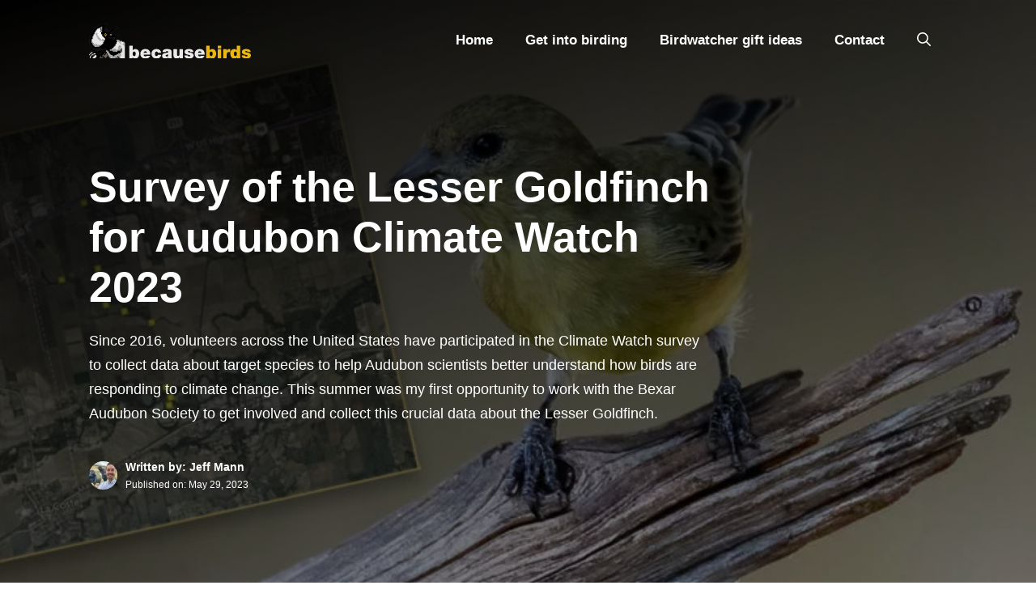

--- FILE ---
content_type: text/html; charset=UTF-8
request_url: https://becausebirds.com/survey-of-the-lesser-goldfinch-for-audubon-climate-watch-2023/
body_size: 22533
content:
<!DOCTYPE html>
<html lang="en-US">
<head>
	<meta charset="UTF-8">
	<meta name='robots' content='index, follow, max-image-preview:large, max-snippet:-1, max-video-preview:-1' />
	<style>img:is([sizes="auto" i], [sizes^="auto," i]) { contain-intrinsic-size: 3000px 1500px }</style>
	<meta name="viewport" content="width=device-width, initial-scale=1">
	<!-- This site is optimized with the Yoast SEO plugin v25.0 - https://yoast.com/wordpress/plugins/seo/ -->
	<title>Survey of the Lesser Goldfinch for Audubon Climate Watch 2023</title>
	<meta name="description" content="Since 2016, volunteers have participated in the Climate Watch survey to collect data about birds to help Audubon scientists better understand their response to climate change." />
	<link rel="canonical" href="https://becausebirds.com/survey-of-the-lesser-goldfinch-for-audubon-climate-watch-2023/" />
	<meta property="og:locale" content="en_US" />
	<meta property="og:type" content="article" />
	<meta property="og:title" content="Survey of the Lesser Goldfinch for Audubon Climate Watch 2023" />
	<meta property="og:description" content="Since 2016, volunteers have participated in the Climate Watch survey to collect data about birds to help Audubon scientists better understand their response to climate change." />
	<meta property="og:url" content="https://becausebirds.com/survey-of-the-lesser-goldfinch-for-audubon-climate-watch-2023/" />
	<meta property="og:site_name" content="Because Birds" />
	<meta property="article:published_time" content="2023-05-29T17:15:18+00:00" />
	<meta property="article:modified_time" content="2023-10-19T02:03:21+00:00" />
	<meta property="og:image" content="https://becausebirds.com/wp-content/uploads/2023/05/lesser-goldfinch-survey-sites.jpg" />
	<meta property="og:image:width" content="1024" />
	<meta property="og:image:height" content="559" />
	<meta property="og:image:type" content="image/jpeg" />
	<meta name="author" content="Jeff Mann" />
	<meta name="twitter:card" content="summary_large_image" />
	<meta name="twitter:creator" content="@jeffreymann" />
	<meta name="twitter:site" content="@jeffreymann" />
	<meta name="twitter:label1" content="Written by" />
	<meta name="twitter:data1" content="Jeff Mann" />
	<meta name="twitter:label2" content="Est. reading time" />
	<meta name="twitter:data2" content="7 minutes" />
	<script type="application/ld+json" class="yoast-schema-graph">{"@context":"https://schema.org","@graph":[{"@type":["Article","BlogPosting"],"@id":"https://becausebirds.com/survey-of-the-lesser-goldfinch-for-audubon-climate-watch-2023/#article","isPartOf":{"@id":"https://becausebirds.com/survey-of-the-lesser-goldfinch-for-audubon-climate-watch-2023/"},"author":{"name":"Jeff Mann","@id":"https://becausebirds.com/#/schema/person/593ac2acd44f624533b57120c1424581"},"headline":"Survey of the Lesser Goldfinch for Audubon Climate Watch 2023","datePublished":"2023-05-29T17:15:18+00:00","dateModified":"2023-10-19T02:03:21+00:00","mainEntityOfPage":{"@id":"https://becausebirds.com/survey-of-the-lesser-goldfinch-for-audubon-climate-watch-2023/"},"wordCount":1049,"commentCount":0,"publisher":{"@id":"https://becausebirds.com/#/schema/person/593ac2acd44f624533b57120c1424581"},"image":{"@id":"https://becausebirds.com/survey-of-the-lesser-goldfinch-for-audubon-climate-watch-2023/#primaryimage"},"thumbnailUrl":"https://becausebirds.com/wp-content/uploads/2023/05/lesser-goldfinch-survey-sites.jpg","keywords":["72","aff","Birding Summary"],"articleSection":["Birding Summary","Science"],"inLanguage":"en-US","potentialAction":[{"@type":"CommentAction","name":"Comment","target":["https://becausebirds.com/survey-of-the-lesser-goldfinch-for-audubon-climate-watch-2023/#respond"]}]},{"@type":"WebPage","@id":"https://becausebirds.com/survey-of-the-lesser-goldfinch-for-audubon-climate-watch-2023/","url":"https://becausebirds.com/survey-of-the-lesser-goldfinch-for-audubon-climate-watch-2023/","name":"Survey of the Lesser Goldfinch for Audubon Climate Watch 2023","isPartOf":{"@id":"https://becausebirds.com/#website"},"primaryImageOfPage":{"@id":"https://becausebirds.com/survey-of-the-lesser-goldfinch-for-audubon-climate-watch-2023/#primaryimage"},"image":{"@id":"https://becausebirds.com/survey-of-the-lesser-goldfinch-for-audubon-climate-watch-2023/#primaryimage"},"thumbnailUrl":"https://becausebirds.com/wp-content/uploads/2023/05/lesser-goldfinch-survey-sites.jpg","datePublished":"2023-05-29T17:15:18+00:00","dateModified":"2023-10-19T02:03:21+00:00","description":"Since 2016, volunteers have participated in the Climate Watch survey to collect data about birds to help Audubon scientists better understand their response to climate change.","breadcrumb":{"@id":"https://becausebirds.com/survey-of-the-lesser-goldfinch-for-audubon-climate-watch-2023/#breadcrumb"},"inLanguage":"en-US","potentialAction":[{"@type":"ReadAction","target":["https://becausebirds.com/survey-of-the-lesser-goldfinch-for-audubon-climate-watch-2023/"]}]},{"@type":"ImageObject","inLanguage":"en-US","@id":"https://becausebirds.com/survey-of-the-lesser-goldfinch-for-audubon-climate-watch-2023/#primaryimage","url":"https://becausebirds.com/wp-content/uploads/2023/05/lesser-goldfinch-survey-sites.jpg","contentUrl":"https://becausebirds.com/wp-content/uploads/2023/05/lesser-goldfinch-survey-sites.jpg","width":1024,"height":559,"caption":"lesser goldfinch and survey sites"},{"@type":"BreadcrumbList","@id":"https://becausebirds.com/survey-of-the-lesser-goldfinch-for-audubon-climate-watch-2023/#breadcrumb","itemListElement":[{"@type":"ListItem","position":1,"name":"Home","item":"https://becausebirds.com/"},{"@type":"ListItem","position":2,"name":"Survey of the Lesser Goldfinch for Audubon Climate Watch 2023"}]},{"@type":"WebSite","@id":"https://becausebirds.com/#website","url":"https://becausebirds.com/","name":"Because Birds","description":"a Birding Blog for New and Modern Birders","publisher":{"@id":"https://becausebirds.com/#/schema/person/593ac2acd44f624533b57120c1424581"},"potentialAction":[{"@type":"SearchAction","target":{"@type":"EntryPoint","urlTemplate":"https://becausebirds.com/?s={search_term_string}"},"query-input":{"@type":"PropertyValueSpecification","valueRequired":true,"valueName":"search_term_string"}}],"inLanguage":"en-US"},{"@type":["Person","Organization"],"@id":"https://becausebirds.com/#/schema/person/593ac2acd44f624533b57120c1424581","name":"Jeff Mann","image":{"@type":"ImageObject","inLanguage":"en-US","@id":"https://becausebirds.com/#/schema/person/image/","url":"https://becausebirds.com/wp-content/uploads/2018/01/because-birds-logo.svg","contentUrl":"https://becausebirds.com/wp-content/uploads/2018/01/because-birds-logo.svg","width":137,"height":30,"caption":"Jeff Mann"},"logo":{"@id":"https://becausebirds.com/#/schema/person/image/"},"description":"Jeff is an early-30s birder living in San Antonio. He enjoys birding on the weekend and loves to check out new areas in Texas to photograph and record birds. When not obsessing about birds, you can find him cross-stitching, working on tech projects, and playing Nintendo games.","sameAs":["https://www.becausebirds.com","https://x.com/jeffreymann"],"url":"https://becausebirds.com/author/jmann/"}]}</script>
	<!-- / Yoast SEO plugin. -->


<link href='https://fonts.gstatic.com' crossorigin rel='preconnect' />
<link href='https://fonts.googleapis.com' crossorigin rel='preconnect' />
<link rel="alternate" type="application/rss+xml" title="Because Birds &raquo; Feed" href="https://becausebirds.com/feed/" />
<link rel="alternate" type="application/rss+xml" title="Because Birds &raquo; Comments Feed" href="https://becausebirds.com/comments/feed/" />
<link rel="alternate" type="application/rss+xml" title="Because Birds &raquo; Survey of the Lesser Goldfinch for Audubon Climate Watch 2023 Comments Feed" href="https://becausebirds.com/survey-of-the-lesser-goldfinch-for-audubon-climate-watch-2023/feed/" />
<script>
window._wpemojiSettings = {"baseUrl":"https:\/\/s.w.org\/images\/core\/emoji\/16.0.1\/72x72\/","ext":".png","svgUrl":"https:\/\/s.w.org\/images\/core\/emoji\/16.0.1\/svg\/","svgExt":".svg","source":{"concatemoji":"https:\/\/becausebirds.com\/wp-includes\/js\/wp-emoji-release.min.js?ver=6.8.3"}};
/*! This file is auto-generated */
!function(s,n){var o,i,e;function c(e){try{var t={supportTests:e,timestamp:(new Date).valueOf()};sessionStorage.setItem(o,JSON.stringify(t))}catch(e){}}function p(e,t,n){e.clearRect(0,0,e.canvas.width,e.canvas.height),e.fillText(t,0,0);var t=new Uint32Array(e.getImageData(0,0,e.canvas.width,e.canvas.height).data),a=(e.clearRect(0,0,e.canvas.width,e.canvas.height),e.fillText(n,0,0),new Uint32Array(e.getImageData(0,0,e.canvas.width,e.canvas.height).data));return t.every(function(e,t){return e===a[t]})}function u(e,t){e.clearRect(0,0,e.canvas.width,e.canvas.height),e.fillText(t,0,0);for(var n=e.getImageData(16,16,1,1),a=0;a<n.data.length;a++)if(0!==n.data[a])return!1;return!0}function f(e,t,n,a){switch(t){case"flag":return n(e,"\ud83c\udff3\ufe0f\u200d\u26a7\ufe0f","\ud83c\udff3\ufe0f\u200b\u26a7\ufe0f")?!1:!n(e,"\ud83c\udde8\ud83c\uddf6","\ud83c\udde8\u200b\ud83c\uddf6")&&!n(e,"\ud83c\udff4\udb40\udc67\udb40\udc62\udb40\udc65\udb40\udc6e\udb40\udc67\udb40\udc7f","\ud83c\udff4\u200b\udb40\udc67\u200b\udb40\udc62\u200b\udb40\udc65\u200b\udb40\udc6e\u200b\udb40\udc67\u200b\udb40\udc7f");case"emoji":return!a(e,"\ud83e\udedf")}return!1}function g(e,t,n,a){var r="undefined"!=typeof WorkerGlobalScope&&self instanceof WorkerGlobalScope?new OffscreenCanvas(300,150):s.createElement("canvas"),o=r.getContext("2d",{willReadFrequently:!0}),i=(o.textBaseline="top",o.font="600 32px Arial",{});return e.forEach(function(e){i[e]=t(o,e,n,a)}),i}function t(e){var t=s.createElement("script");t.src=e,t.defer=!0,s.head.appendChild(t)}"undefined"!=typeof Promise&&(o="wpEmojiSettingsSupports",i=["flag","emoji"],n.supports={everything:!0,everythingExceptFlag:!0},e=new Promise(function(e){s.addEventListener("DOMContentLoaded",e,{once:!0})}),new Promise(function(t){var n=function(){try{var e=JSON.parse(sessionStorage.getItem(o));if("object"==typeof e&&"number"==typeof e.timestamp&&(new Date).valueOf()<e.timestamp+604800&&"object"==typeof e.supportTests)return e.supportTests}catch(e){}return null}();if(!n){if("undefined"!=typeof Worker&&"undefined"!=typeof OffscreenCanvas&&"undefined"!=typeof URL&&URL.createObjectURL&&"undefined"!=typeof Blob)try{var e="postMessage("+g.toString()+"("+[JSON.stringify(i),f.toString(),p.toString(),u.toString()].join(",")+"));",a=new Blob([e],{type:"text/javascript"}),r=new Worker(URL.createObjectURL(a),{name:"wpTestEmojiSupports"});return void(r.onmessage=function(e){c(n=e.data),r.terminate(),t(n)})}catch(e){}c(n=g(i,f,p,u))}t(n)}).then(function(e){for(var t in e)n.supports[t]=e[t],n.supports.everything=n.supports.everything&&n.supports[t],"flag"!==t&&(n.supports.everythingExceptFlag=n.supports.everythingExceptFlag&&n.supports[t]);n.supports.everythingExceptFlag=n.supports.everythingExceptFlag&&!n.supports.flag,n.DOMReady=!1,n.readyCallback=function(){n.DOMReady=!0}}).then(function(){return e}).then(function(){var e;n.supports.everything||(n.readyCallback(),(e=n.source||{}).concatemoji?t(e.concatemoji):e.wpemoji&&e.twemoji&&(t(e.twemoji),t(e.wpemoji)))}))}((window,document),window._wpemojiSettings);
</script>
<style id='wp-emoji-styles-inline-css'>

	img.wp-smiley, img.emoji {
		display: inline !important;
		border: none !important;
		box-shadow: none !important;
		height: 1em !important;
		width: 1em !important;
		margin: 0 0.07em !important;
		vertical-align: -0.1em !important;
		background: none !important;
		padding: 0 !important;
	}
</style>
<link rel='stylesheet' id='wp-block-library-css' href='https://becausebirds.com/wp-includes/css/dist/block-library/style.min.css?ver=6.8.3' media='all' />
<style id='classic-theme-styles-inline-css'>
/*! This file is auto-generated */
.wp-block-button__link{color:#fff;background-color:#32373c;border-radius:9999px;box-shadow:none;text-decoration:none;padding:calc(.667em + 2px) calc(1.333em + 2px);font-size:1.125em}.wp-block-file__button{background:#32373c;color:#fff;text-decoration:none}
</style>
<style id='global-styles-inline-css'>
:root{--wp--preset--aspect-ratio--square: 1;--wp--preset--aspect-ratio--4-3: 4/3;--wp--preset--aspect-ratio--3-4: 3/4;--wp--preset--aspect-ratio--3-2: 3/2;--wp--preset--aspect-ratio--2-3: 2/3;--wp--preset--aspect-ratio--16-9: 16/9;--wp--preset--aspect-ratio--9-16: 9/16;--wp--preset--color--black: #000000;--wp--preset--color--cyan-bluish-gray: #abb8c3;--wp--preset--color--white: #ffffff;--wp--preset--color--pale-pink: #f78da7;--wp--preset--color--vivid-red: #cf2e2e;--wp--preset--color--luminous-vivid-orange: #ff6900;--wp--preset--color--luminous-vivid-amber: #fcb900;--wp--preset--color--light-green-cyan: #7bdcb5;--wp--preset--color--vivid-green-cyan: #00d084;--wp--preset--color--pale-cyan-blue: #8ed1fc;--wp--preset--color--vivid-cyan-blue: #0693e3;--wp--preset--color--vivid-purple: #9b51e0;--wp--preset--color--contrast: var(--contrast);--wp--preset--color--contrast-2: var(--contrast-2);--wp--preset--color--contrast-3: var(--contrast-3);--wp--preset--color--base: var(--base);--wp--preset--color--base-2: var(--base-2);--wp--preset--color--base-3: var(--base-3);--wp--preset--color--accent: var(--accent);--wp--preset--gradient--vivid-cyan-blue-to-vivid-purple: linear-gradient(135deg,rgba(6,147,227,1) 0%,rgb(155,81,224) 100%);--wp--preset--gradient--light-green-cyan-to-vivid-green-cyan: linear-gradient(135deg,rgb(122,220,180) 0%,rgb(0,208,130) 100%);--wp--preset--gradient--luminous-vivid-amber-to-luminous-vivid-orange: linear-gradient(135deg,rgba(252,185,0,1) 0%,rgba(255,105,0,1) 100%);--wp--preset--gradient--luminous-vivid-orange-to-vivid-red: linear-gradient(135deg,rgba(255,105,0,1) 0%,rgb(207,46,46) 100%);--wp--preset--gradient--very-light-gray-to-cyan-bluish-gray: linear-gradient(135deg,rgb(238,238,238) 0%,rgb(169,184,195) 100%);--wp--preset--gradient--cool-to-warm-spectrum: linear-gradient(135deg,rgb(74,234,220) 0%,rgb(151,120,209) 20%,rgb(207,42,186) 40%,rgb(238,44,130) 60%,rgb(251,105,98) 80%,rgb(254,248,76) 100%);--wp--preset--gradient--blush-light-purple: linear-gradient(135deg,rgb(255,206,236) 0%,rgb(152,150,240) 100%);--wp--preset--gradient--blush-bordeaux: linear-gradient(135deg,rgb(254,205,165) 0%,rgb(254,45,45) 50%,rgb(107,0,62) 100%);--wp--preset--gradient--luminous-dusk: linear-gradient(135deg,rgb(255,203,112) 0%,rgb(199,81,192) 50%,rgb(65,88,208) 100%);--wp--preset--gradient--pale-ocean: linear-gradient(135deg,rgb(255,245,203) 0%,rgb(182,227,212) 50%,rgb(51,167,181) 100%);--wp--preset--gradient--electric-grass: linear-gradient(135deg,rgb(202,248,128) 0%,rgb(113,206,126) 100%);--wp--preset--gradient--midnight: linear-gradient(135deg,rgb(2,3,129) 0%,rgb(40,116,252) 100%);--wp--preset--font-size--small: 13px;--wp--preset--font-size--medium: 20px;--wp--preset--font-size--large: 36px;--wp--preset--font-size--x-large: 42px;--wp--preset--spacing--20: 0.44rem;--wp--preset--spacing--30: 0.67rem;--wp--preset--spacing--40: 1rem;--wp--preset--spacing--50: 1.5rem;--wp--preset--spacing--60: 2.25rem;--wp--preset--spacing--70: 3.38rem;--wp--preset--spacing--80: 5.06rem;--wp--preset--shadow--natural: 6px 6px 9px rgba(0, 0, 0, 0.2);--wp--preset--shadow--deep: 12px 12px 50px rgba(0, 0, 0, 0.4);--wp--preset--shadow--sharp: 6px 6px 0px rgba(0, 0, 0, 0.2);--wp--preset--shadow--outlined: 6px 6px 0px -3px rgba(255, 255, 255, 1), 6px 6px rgba(0, 0, 0, 1);--wp--preset--shadow--crisp: 6px 6px 0px rgba(0, 0, 0, 1);}:where(.is-layout-flex){gap: 0.5em;}:where(.is-layout-grid){gap: 0.5em;}body .is-layout-flex{display: flex;}.is-layout-flex{flex-wrap: wrap;align-items: center;}.is-layout-flex > :is(*, div){margin: 0;}body .is-layout-grid{display: grid;}.is-layout-grid > :is(*, div){margin: 0;}:where(.wp-block-columns.is-layout-flex){gap: 2em;}:where(.wp-block-columns.is-layout-grid){gap: 2em;}:where(.wp-block-post-template.is-layout-flex){gap: 1.25em;}:where(.wp-block-post-template.is-layout-grid){gap: 1.25em;}.has-black-color{color: var(--wp--preset--color--black) !important;}.has-cyan-bluish-gray-color{color: var(--wp--preset--color--cyan-bluish-gray) !important;}.has-white-color{color: var(--wp--preset--color--white) !important;}.has-pale-pink-color{color: var(--wp--preset--color--pale-pink) !important;}.has-vivid-red-color{color: var(--wp--preset--color--vivid-red) !important;}.has-luminous-vivid-orange-color{color: var(--wp--preset--color--luminous-vivid-orange) !important;}.has-luminous-vivid-amber-color{color: var(--wp--preset--color--luminous-vivid-amber) !important;}.has-light-green-cyan-color{color: var(--wp--preset--color--light-green-cyan) !important;}.has-vivid-green-cyan-color{color: var(--wp--preset--color--vivid-green-cyan) !important;}.has-pale-cyan-blue-color{color: var(--wp--preset--color--pale-cyan-blue) !important;}.has-vivid-cyan-blue-color{color: var(--wp--preset--color--vivid-cyan-blue) !important;}.has-vivid-purple-color{color: var(--wp--preset--color--vivid-purple) !important;}.has-black-background-color{background-color: var(--wp--preset--color--black) !important;}.has-cyan-bluish-gray-background-color{background-color: var(--wp--preset--color--cyan-bluish-gray) !important;}.has-white-background-color{background-color: var(--wp--preset--color--white) !important;}.has-pale-pink-background-color{background-color: var(--wp--preset--color--pale-pink) !important;}.has-vivid-red-background-color{background-color: var(--wp--preset--color--vivid-red) !important;}.has-luminous-vivid-orange-background-color{background-color: var(--wp--preset--color--luminous-vivid-orange) !important;}.has-luminous-vivid-amber-background-color{background-color: var(--wp--preset--color--luminous-vivid-amber) !important;}.has-light-green-cyan-background-color{background-color: var(--wp--preset--color--light-green-cyan) !important;}.has-vivid-green-cyan-background-color{background-color: var(--wp--preset--color--vivid-green-cyan) !important;}.has-pale-cyan-blue-background-color{background-color: var(--wp--preset--color--pale-cyan-blue) !important;}.has-vivid-cyan-blue-background-color{background-color: var(--wp--preset--color--vivid-cyan-blue) !important;}.has-vivid-purple-background-color{background-color: var(--wp--preset--color--vivid-purple) !important;}.has-black-border-color{border-color: var(--wp--preset--color--black) !important;}.has-cyan-bluish-gray-border-color{border-color: var(--wp--preset--color--cyan-bluish-gray) !important;}.has-white-border-color{border-color: var(--wp--preset--color--white) !important;}.has-pale-pink-border-color{border-color: var(--wp--preset--color--pale-pink) !important;}.has-vivid-red-border-color{border-color: var(--wp--preset--color--vivid-red) !important;}.has-luminous-vivid-orange-border-color{border-color: var(--wp--preset--color--luminous-vivid-orange) !important;}.has-luminous-vivid-amber-border-color{border-color: var(--wp--preset--color--luminous-vivid-amber) !important;}.has-light-green-cyan-border-color{border-color: var(--wp--preset--color--light-green-cyan) !important;}.has-vivid-green-cyan-border-color{border-color: var(--wp--preset--color--vivid-green-cyan) !important;}.has-pale-cyan-blue-border-color{border-color: var(--wp--preset--color--pale-cyan-blue) !important;}.has-vivid-cyan-blue-border-color{border-color: var(--wp--preset--color--vivid-cyan-blue) !important;}.has-vivid-purple-border-color{border-color: var(--wp--preset--color--vivid-purple) !important;}.has-vivid-cyan-blue-to-vivid-purple-gradient-background{background: var(--wp--preset--gradient--vivid-cyan-blue-to-vivid-purple) !important;}.has-light-green-cyan-to-vivid-green-cyan-gradient-background{background: var(--wp--preset--gradient--light-green-cyan-to-vivid-green-cyan) !important;}.has-luminous-vivid-amber-to-luminous-vivid-orange-gradient-background{background: var(--wp--preset--gradient--luminous-vivid-amber-to-luminous-vivid-orange) !important;}.has-luminous-vivid-orange-to-vivid-red-gradient-background{background: var(--wp--preset--gradient--luminous-vivid-orange-to-vivid-red) !important;}.has-very-light-gray-to-cyan-bluish-gray-gradient-background{background: var(--wp--preset--gradient--very-light-gray-to-cyan-bluish-gray) !important;}.has-cool-to-warm-spectrum-gradient-background{background: var(--wp--preset--gradient--cool-to-warm-spectrum) !important;}.has-blush-light-purple-gradient-background{background: var(--wp--preset--gradient--blush-light-purple) !important;}.has-blush-bordeaux-gradient-background{background: var(--wp--preset--gradient--blush-bordeaux) !important;}.has-luminous-dusk-gradient-background{background: var(--wp--preset--gradient--luminous-dusk) !important;}.has-pale-ocean-gradient-background{background: var(--wp--preset--gradient--pale-ocean) !important;}.has-electric-grass-gradient-background{background: var(--wp--preset--gradient--electric-grass) !important;}.has-midnight-gradient-background{background: var(--wp--preset--gradient--midnight) !important;}.has-small-font-size{font-size: var(--wp--preset--font-size--small) !important;}.has-medium-font-size{font-size: var(--wp--preset--font-size--medium) !important;}.has-large-font-size{font-size: var(--wp--preset--font-size--large) !important;}.has-x-large-font-size{font-size: var(--wp--preset--font-size--x-large) !important;}
:where(.wp-block-post-template.is-layout-flex){gap: 1.25em;}:where(.wp-block-post-template.is-layout-grid){gap: 1.25em;}
:where(.wp-block-columns.is-layout-flex){gap: 2em;}:where(.wp-block-columns.is-layout-grid){gap: 2em;}
:root :where(.wp-block-pullquote){font-size: 1.5em;line-height: 1.6;}
</style>
<link rel='stylesheet' id='pb-accordion-blocks-style-css' href='https://becausebirds.com/wp-content/plugins/accordion-blocks/build/index.css?ver=1762447316' media='all' />
<link rel='stylesheet' id='contact-form-7-css' href='https://becausebirds.com/wp-content/plugins/contact-form-7/includes/css/styles.css?ver=6.0.6' media='all' />
<link rel='stylesheet' id='woocommerce-layout-css' href='https://becausebirds.com/wp-content/plugins/woocommerce/assets/css/woocommerce-layout.css?ver=9.8.5' media='all' />
<link rel='stylesheet' id='woocommerce-smallscreen-css' href='https://becausebirds.com/wp-content/plugins/woocommerce/assets/css/woocommerce-smallscreen.css?ver=9.8.5' media='only screen and (max-width: 768px)' />
<link rel='stylesheet' id='woocommerce-general-css' href='https://becausebirds.com/wp-content/plugins/woocommerce/assets/css/woocommerce.css?ver=9.8.5' media='all' />
<style id='woocommerce-general-inline-css'>
.woocommerce .page-header-image-single {display: none;}.woocommerce .entry-content,.woocommerce .product .entry-summary {margin-top: 0;}.related.products {clear: both;}.checkout-subscribe-prompt.clear {visibility: visible;height: initial;width: initial;}@media (max-width:768px) {.woocommerce .woocommerce-ordering,.woocommerce-page .woocommerce-ordering {float: none;}.woocommerce .woocommerce-ordering select {max-width: 100%;}.woocommerce ul.products li.product,.woocommerce-page ul.products li.product,.woocommerce-page[class*=columns-] ul.products li.product,.woocommerce[class*=columns-] ul.products li.product {width: 100%;float: none;}}
</style>
<style id='woocommerce-inline-inline-css'>
.woocommerce form .form-row .required { visibility: visible; }
</style>
<link rel='stylesheet' id='dashicons-css' href='https://becausebirds.com/wp-includes/css/dashicons.min.css?ver=6.8.3' media='all' />
<link rel='stylesheet' id='brands-styles-css' href='https://becausebirds.com/wp-content/plugins/woocommerce/assets/css/brands.css?ver=9.8.5' media='all' />
<link rel='stylesheet' id='generate-comments-css' href='https://becausebirds.com/wp-content/themes/generatepress/assets/css/components/comments.min.css?ver=3.6.0' media='all' />
<link rel='stylesheet' id='generate-widget-areas-css' href='https://becausebirds.com/wp-content/themes/generatepress/assets/css/components/widget-areas.min.css?ver=3.6.0' media='all' />
<link rel='stylesheet' id='generate-style-css' href='https://becausebirds.com/wp-content/themes/generatepress/assets/css/main.min.css?ver=3.6.0' media='all' />
<style id='generate-style-inline-css'>
body{background-color:var(--base-3);color:var(--contrast);}a{color:var(--contrast-3);}a:hover, a:focus, a:active{color:var(--accent);}.grid-container{max-width:1140px;}.wp-block-group__inner-container{max-width:1140px;margin-left:auto;margin-right:auto;}.site-header .header-image{width:200px;}.navigation-search{position:absolute;left:-99999px;pointer-events:none;visibility:hidden;z-index:20;width:100%;top:0;transition:opacity 100ms ease-in-out;opacity:0;}.navigation-search.nav-search-active{left:0;right:0;pointer-events:auto;visibility:visible;opacity:1;}.navigation-search input[type="search"]{outline:0;border:0;vertical-align:bottom;line-height:1;opacity:0.9;width:100%;z-index:20;border-radius:0;-webkit-appearance:none;height:60px;}.navigation-search input::-ms-clear{display:none;width:0;height:0;}.navigation-search input::-ms-reveal{display:none;width:0;height:0;}.navigation-search input::-webkit-search-decoration, .navigation-search input::-webkit-search-cancel-button, .navigation-search input::-webkit-search-results-button, .navigation-search input::-webkit-search-results-decoration{display:none;}.gen-sidebar-nav .navigation-search{top:auto;bottom:0;}:root{--contrast:#3E5062;--contrast-2:#3E5062;--contrast-3:#62707c;--base:#526e7c;--base-2:#f7f8f9;--base-3:#ffffff;--accent:#EDBE16;}:root .has-contrast-color{color:var(--contrast);}:root .has-contrast-background-color{background-color:var(--contrast);}:root .has-contrast-2-color{color:var(--contrast-2);}:root .has-contrast-2-background-color{background-color:var(--contrast-2);}:root .has-contrast-3-color{color:var(--contrast-3);}:root .has-contrast-3-background-color{background-color:var(--contrast-3);}:root .has-base-color{color:var(--base);}:root .has-base-background-color{background-color:var(--base);}:root .has-base-2-color{color:var(--base-2);}:root .has-base-2-background-color{background-color:var(--base-2);}:root .has-base-3-color{color:var(--base-3);}:root .has-base-3-background-color{background-color:var(--base-3);}:root .has-accent-color{color:var(--accent);}:root .has-accent-background-color{background-color:var(--accent);}body, button, input, select, textarea{font-family:Muli, sans-serif;font-weight:300;font-size:19px;}body{line-height:1.7;}.main-title{font-size:34px;}.site-description{font-size:12px;}.main-navigation a, .main-navigation .menu-toggle, .main-navigation .menu-bar-items{font-weight:900;font-size:17px;}.widget-title{font-weight:bold;font-size:16px;}button:not(.menu-toggle),html input[type="button"],input[type="reset"],input[type="submit"],.button,.wp-block-button .wp-block-button__link{font-weight:600;}h2.entry-title{font-size:20px;line-height:1.2;}.site-info{font-weight:bold;font-size:15px;}h1{font-weight:900;font-size:52px;line-height:1.2;}h2{font-weight:800;font-size:36px;line-height:1.3;}h3{font-weight:600;font-size:28px;}h4{font-weight:600;font-size:23px;}h5{font-weight:600;font-size:20px;}h6{font-weight:600;font-size:20px;}.top-bar{background-color:#636363;color:#ffffff;}.top-bar a{color:#ffffff;}.top-bar a:hover{color:#303030;}.site-header{background-color:#3eb35b;color:var(--contrast);}.site-header a{color:var(--contrast-3);}.main-title a,.main-title a:hover{color:var(--accent);}.site-description{color:var(--contrast);}.main-navigation .main-nav ul li a, .main-navigation .menu-toggle, .main-navigation .menu-bar-items{color:#ffffff;}.main-navigation .main-nav ul li:not([class*="current-menu-"]):hover > a, .main-navigation .main-nav ul li:not([class*="current-menu-"]):focus > a, .main-navigation .main-nav ul li.sfHover:not([class*="current-menu-"]) > a, .main-navigation .menu-bar-item:hover > a, .main-navigation .menu-bar-item.sfHover > a{color:var(--base-3);background-color:rgba(63,63,63,0);}button.menu-toggle:hover,button.menu-toggle:focus{color:#ffffff;}.main-navigation .main-nav ul li[class*="current-menu-"] > a{color:#EDBE16;background-color:rgba(63,63,63,0);}.navigation-search input[type="search"],.navigation-search input[type="search"]:active, .navigation-search input[type="search"]:focus, .main-navigation .main-nav ul li.search-item.active > a, .main-navigation .menu-bar-items .search-item.active > a{color:var(--contrast-2);background-color:var(--base-3);opacity:1;}.main-navigation ul ul{background-color:#3eb35b;}.main-navigation .main-nav ul ul li a{color:var(--base-3);}.main-navigation .main-nav ul ul li:not([class*="current-menu-"]):hover > a,.main-navigation .main-nav ul ul li:not([class*="current-menu-"]):focus > a, .main-navigation .main-nav ul ul li.sfHover:not([class*="current-menu-"]) > a{color:var(--base-3);background-color:#45c565;}.main-navigation .main-nav ul ul li[class*="current-menu-"] > a{color:var(--base-3);background-color:#379c50;}.separate-containers .inside-article, .separate-containers .comments-area, .separate-containers .page-header, .one-container .container, .separate-containers .paging-navigation, .inside-page-header{background-color:var(--base-3);}.inside-article a,.paging-navigation a,.comments-area a,.page-header a{color:var(--contrast);}.entry-title a{color:var(--contrast);}.entry-title a:hover{color:var(--contrast);}.entry-meta{color:var(--contrast);}.entry-meta a{color:var(--contrast-3);}.entry-meta a:hover{color:var(--accent);}h2{color:var(--contrast);}.sidebar .widget{background-color:#ffffff;}.sidebar .widget .widget-title{color:#000000;}.footer-widgets{color:var(--base-3);background-color:#33924b;}.footer-widgets a{color:var(--base-3);}.footer-widgets .widget-title{color:var(--base-3);}.site-info{color:var(--base-3);background-color:#33924b;}.site-info a{color:var(--base-3);}.site-info a:hover{color:var(--accent);}.footer-bar .widget_nav_menu .current-menu-item a{color:var(--accent);}input[type="text"],input[type="email"],input[type="url"],input[type="password"],input[type="search"],input[type="tel"],input[type="number"],textarea,select{color:#666666;background-color:#fafafa;border-color:#cccccc;}input[type="text"]:focus,input[type="email"]:focus,input[type="url"]:focus,input[type="password"]:focus,input[type="search"]:focus,input[type="tel"]:focus,input[type="number"]:focus,textarea:focus,select:focus{color:#666666;background-color:#ffffff;border-color:#bfbfbf;}button,html input[type="button"],input[type="reset"],input[type="submit"],a.button,a.wp-block-button__link:not(.has-background){color:var(--base-3);background-color:var(--contrast);}button:hover,html input[type="button"]:hover,input[type="reset"]:hover,input[type="submit"]:hover,a.button:hover,button:focus,html input[type="button"]:focus,input[type="reset"]:focus,input[type="submit"]:focus,a.button:focus,a.wp-block-button__link:not(.has-background):active,a.wp-block-button__link:not(.has-background):focus,a.wp-block-button__link:not(.has-background):hover{color:var(--base-3);background-color:var(--contrast-3);}a.generate-back-to-top{background-color:rgba( 0,0,0,0.4 );color:#ffffff;}a.generate-back-to-top:hover,a.generate-back-to-top:focus{background-color:rgba( 0,0,0,0.6 );color:#ffffff;}:root{--gp-search-modal-bg-color:var(--base-3);--gp-search-modal-text-color:var(--contrast);--gp-search-modal-overlay-bg-color:rgba(0,0,0,0.2);}@media (max-width: 768px){.main-navigation .menu-bar-item:hover > a, .main-navigation .menu-bar-item.sfHover > a{background:none;color:#ffffff;}}.nav-below-header .main-navigation .inside-navigation.grid-container, .nav-above-header .main-navigation .inside-navigation.grid-container{padding:0px 20px 0px 20px;}.site-main .wp-block-group__inner-container{padding:40px;}.separate-containers .paging-navigation{padding-top:20px;padding-bottom:20px;}.entry-content .alignwide, body:not(.no-sidebar) .entry-content .alignfull{margin-left:-40px;width:calc(100% + 80px);max-width:calc(100% + 80px);}.sidebar .widget, .page-header, .widget-area .main-navigation, .site-main > *{margin-bottom:60px;}.separate-containers .site-main{margin:60px;}.both-right .inside-left-sidebar,.both-left .inside-left-sidebar{margin-right:30px;}.both-right .inside-right-sidebar,.both-left .inside-right-sidebar{margin-left:30px;}.separate-containers .featured-image{margin-top:60px;}.separate-containers .inside-right-sidebar, .separate-containers .inside-left-sidebar{margin-top:60px;margin-bottom:60px;}.rtl .menu-item-has-children .dropdown-menu-toggle{padding-left:20px;}.rtl .main-navigation .main-nav ul li.menu-item-has-children > a{padding-right:20px;}.widget-area .widget{padding:40px 25px 25px 25px;}.footer-widgets-container{padding:60px 40px 60px 40px;}.inside-site-info{padding:20px;}@media (max-width:768px){.separate-containers .inside-article, .separate-containers .comments-area, .separate-containers .page-header, .separate-containers .paging-navigation, .one-container .site-content, .inside-page-header{padding:50px 25px 50px 25px;}.site-main .wp-block-group__inner-container{padding:50px 25px 50px 25px;}.inside-header{padding-right:25px;padding-left:25px;}.footer-widgets-container{padding-right:25px;padding-left:25px;}.inside-site-info{padding-right:10px;padding-left:10px;}.entry-content .alignwide, body:not(.no-sidebar) .entry-content .alignfull{margin-left:-25px;width:calc(100% + 50px);max-width:calc(100% + 50px);}.one-container .site-main .paging-navigation{margin-bottom:60px;}}/* End cached CSS */.is-right-sidebar{width:25%;}.is-left-sidebar{width:25%;}.site-content .content-area{width:75%;}@media (max-width: 768px){.main-navigation .menu-toggle,.sidebar-nav-mobile:not(#sticky-placeholder){display:block;}.main-navigation ul,.gen-sidebar-nav,.main-navigation:not(.slideout-navigation):not(.toggled) .main-nav > ul,.has-inline-mobile-toggle #site-navigation .inside-navigation > *:not(.navigation-search):not(.main-nav){display:none;}.nav-align-right .inside-navigation,.nav-align-center .inside-navigation{justify-content:space-between;}.has-inline-mobile-toggle .mobile-menu-control-wrapper{display:flex;flex-wrap:wrap;}.has-inline-mobile-toggle .inside-header{flex-direction:row;text-align:left;flex-wrap:wrap;}.has-inline-mobile-toggle .header-widget,.has-inline-mobile-toggle #site-navigation{flex-basis:100%;}.nav-float-left .has-inline-mobile-toggle #site-navigation{order:10;}}
.dynamic-author-image-rounded{border-radius:100%;}.dynamic-featured-image, .dynamic-author-image{vertical-align:middle;}.one-container.blog .dynamic-content-template:not(:last-child), .one-container.archive .dynamic-content-template:not(:last-child){padding-bottom:0px;}.dynamic-entry-excerpt > p:last-child{margin-bottom:0px;}
.main-navigation.toggled .main-nav > ul{background-color: }.sticky-enabled .gen-sidebar-nav.is_stuck .main-navigation {margin-bottom: 0px;}.sticky-enabled .gen-sidebar-nav.is_stuck {z-index: 500;}.sticky-enabled .main-navigation.is_stuck {box-shadow: 0 2px 2px -2px rgba(0, 0, 0, .2);}.navigation-stick:not(.gen-sidebar-nav) {left: 0;right: 0;width: 100% !important;}@media (max-width: 768px){#sticky-placeholder{height:0;overflow:hidden;}.has-inline-mobile-toggle #site-navigation.toggled{margin-top:0;}.has-inline-mobile-menu #site-navigation.toggled .main-nav > ul{top:1.5em;}}.nav-float-right .navigation-stick {width: 100% !important;left: 0;}.nav-float-right .navigation-stick .navigation-branding {margin-right: auto;}.main-navigation.has-sticky-branding:not(.grid-container) .inside-navigation:not(.grid-container) .navigation-branding{margin-left: 10px;}.main-navigation.navigation-stick.has-sticky-branding .inside-navigation.grid-container{padding-left:40px;padding-right:40px;}@media (max-width:768px){.main-navigation.navigation-stick.has-sticky-branding .inside-navigation.grid-container{padding-left:0;padding-right:0;}}
.page-hero{background-color:rgba(34,34,34,0.5);color:#ffffff;}.page-hero .inside-page-hero.grid-container{max-width:calc(1140px - 0px - 0px);}.page-hero h1, .page-hero h2, .page-hero h3, .page-hero h4, .page-hero h5, .page-hero h6{color:#ffffff;}.inside-page-hero > *:last-child{margin-bottom:0px;}.page-hero a, .page-hero a:visited{color:#ffffff;}.page-hero a:hover{color:#ffffff;}.header-wrap{position:absolute;left:0px;right:0px;z-index:10;}.header-wrap .site-header{background:transparent;}.header-wrap .site-description{color:#ffffff;}.header-wrap #site-navigation:not(.toggled), .header-wrap #mobile-header:not(.toggled):not(.navigation-stick), .has-inline-mobile-toggle .mobile-menu-control-wrapper{background:transparent;}.header-wrap #site-navigation:not(.toggled) .main-nav > ul > li > a, .header-wrap #mobile-header:not(.toggled):not(.navigation-stick) .main-nav > ul > li > a, .header-wrap .main-navigation:not(.toggled):not(.navigation-stick) .menu-toggle, .header-wrap .main-navigation:not(.toggled):not(.navigation-stick) .menu-toggle:hover, .main-navigation:not(.toggled):not(.navigation-stick) .menu-bar-item:not(.close-search) > a{color:#ffffff;}.header-wrap #site-navigation:not(.toggled) .main-nav > ul > li:hover > a, .header-wrap #site-navigation:not(.toggled) .main-nav > ul > li:focus > a, .header-wrap #site-navigation:not(.toggled) .main-nav > ul > li.sfHover > a, .header-wrap #mobile-header:not(.toggled) .main-nav > ul > li:hover > a, .header-wrap #site-navigation:not(.toggled) .menu-bar-item:not(.close-search):hover > a, .header-wrap #mobile-header:not(.toggled) .menu-bar-item:not(.close-search):hover > a, .header-wrap #site-navigation:not(.toggled) .menu-bar-item:not(.close-search).sfHover > a, .header-wrap #mobile-header:not(.toggled) .menu-bar-item:not(.close-search).sfHover > a{background:transparent;color:#ffffff;}.header-wrap #site-navigation:not(.toggled) .main-nav > ul > li[class*="current-menu-"] > a, .header-wrap #mobile-header:not(.toggled) .main-nav > ul > li[class*="current-menu-"] > a, .header-wrap #site-navigation:not(.toggled) .main-nav > ul > li[class*="current-menu-"]:hover > a, .header-wrap #mobile-header:not(.toggled) .main-nav > ul > li[class*="current-menu-"]:hover > a{background:transparent;color:#ffffff;}
</style>
<link rel='stylesheet' id='generate-child-css' href='https://becausebirds.com/wp-content/themes/generatepress_child/style.css?ver=1653015289' media='all' />
<style id='generateblocks-inline-css'>
p.gb-headline-4a56fbf6{font-size:18px;margin-bottom:0px;margin-left:10px;}p.gb-headline-8d3d4c12{font-size:14px;font-weight:bold;text-transform:uppercase;padding:5px 10px;color:var(--contrast-2);background-color:var(--accent);display:inline-block;}h3.gb-headline-352592d1{font-size:24px;padding-right:20px;padding-left:20px;margin-bottom:0px;}p.gb-headline-49c8845f{font-size:14px;font-weight:bold;text-transform:uppercase;padding:5px 10px;color:var(--contrast-2);background-color:var(--accent);display:inline-block;}h3.gb-headline-6ba8079e{font-size:24px;text-align:left;padding-right:20px;padding-left:20px;margin-bottom:0px;}h1.gb-headline-ba73f7d8{padding-right:0px;padding-left:0px;}p.gb-headline-104a6601{font-size:14px;font-weight:600;margin-bottom:0px;margin-left:10px;}p.gb-headline-f06c3383{font-size:12px;margin-bottom:0px;margin-left:10px;}.gb-grid-wrapper-43b550e9{display:flex;flex-wrap:wrap;}.gb-grid-wrapper-43b550e9 > .gb-grid-column{box-sizing:border-box;}.gb-grid-wrapper-fe8855c5{display:flex;flex-wrap:wrap;}.gb-grid-wrapper-fe8855c5 > .gb-grid-column{box-sizing:border-box;padding-left:0px;}.gb-grid-wrapper-d1ce2cd9{display:flex;flex-wrap:wrap;align-items:center;margin-left:-30px;}.gb-grid-wrapper-d1ce2cd9 > .gb-grid-column{box-sizing:border-box;padding-left:30px;}.gb-grid-wrapper-628b4c43{display:flex;flex-wrap:wrap;margin-left:-30px;}.gb-grid-wrapper-628b4c43 > .gb-grid-column{box-sizing:border-box;padding-left:30px;}.gb-grid-wrapper > .gb-grid-column-db768297{width:33.33%;}.gb-container-00dfadc3{text-align:center;}.gb-grid-wrapper > .gb-grid-column-00dfadc3{width:33.33%;}.gb-grid-wrapper > .gb-grid-column-5bc8e9f4{width:33.33%;}.gb-container-8e9e5bcc{display:flex;flex-direction:column;align-items:center;justify-content:center;text-align:center;}.gb-container-99ba62c5{font-size:15px;background-color:#f1f6f7;}.gb-container-99ba62c5 > .gb-inside-container{padding:25px;max-width:1140px;margin-left:auto;margin-right:auto;}.gb-grid-wrapper > .gb-grid-column-99ba62c5 > .gb-container{display:flex;flex-direction:column;height:100%;}.gb-container-726dea14 > .gb-inside-container{padding:0 0 10px;max-width:1140px;margin-left:auto;margin-right:auto;}.gb-grid-wrapper > .gb-grid-column-726dea14 > .gb-container{display:flex;flex-direction:column;height:100%;}.gb-container-726dea14.inline-post-meta-area > .gb-inside-container{display:flex;align-items:center;}.gb-container-aadd0a6f > .gb-inside-container{padding:0;}.gb-grid-wrapper > .gb-grid-column-aadd0a6f > .gb-container{display:flex;flex-direction:column;height:100%;}.gb-container-59edc08b{background-color:#000000;color:#ffffff;position:relative;overflow:hidden;min-height:120px;}.gb-container-59edc08b:before{content:"";background-image:url(https://becausebirds.com/wp-content/uploads/2023/05/birds-with-haikubox.jpg);background-repeat:no-repeat;background-position:center center;background-size:cover;z-index:0;position:absolute;top:0;right:0;bottom:0;left:0;transition:inherit;pointer-events:none;opacity:0.4;}.gb-container-59edc08b > .gb-inside-container{padding:0 0 50px;z-index:1;position:relative;}.gb-container-59edc08b a, .gb-container-59edc08b a:visited{color:#ffffff;}.gb-container-59edc08b a:hover{color:#e3e3e3;}.gb-grid-wrapper > .gb-grid-column-59edc08b{width:50%;}.gb-grid-wrapper > .gb-grid-column-59edc08b > .gb-container{display:flex;flex-direction:column;height:100%;}.gb-container-59edc08b.gb-has-dynamic-bg:before{background-image:var(--background-url);}.gb-container-59edc08b.gb-no-dynamic-bg:before{background-image:none;}.gb-container-993a41e4{text-align:right;background-color:#000000;color:#ffffff;position:relative;overflow:hidden;min-height:120px;}.gb-container-993a41e4:before{content:"";background-image:url(https://becausebirds.com/wp-content/uploads/2023/11/cattle-tyrant-with-insect-corpus-christi-texas.jpg);background-repeat:no-repeat;background-position:center center;background-size:cover;z-index:0;position:absolute;top:0;right:0;bottom:0;left:0;transition:inherit;pointer-events:none;opacity:0.4;}.gb-container-993a41e4 > .gb-inside-container{padding:0 0 50px;z-index:1;position:relative;}.gb-container-993a41e4 a, .gb-container-993a41e4 a:visited{color:#ffffff;}.gb-container-993a41e4 a:hover{color:#e3e3e3;}.gb-grid-wrapper > .gb-grid-column-993a41e4{width:50%;}.gb-grid-wrapper > .gb-grid-column-993a41e4 > .gb-container{display:flex;flex-direction:column;height:100%;}.gb-container-993a41e4.gb-has-dynamic-bg:before{background-image:var(--background-url);}.gb-container-993a41e4.gb-no-dynamic-bg:before{background-image:none;}.gb-container-7cb8f23a{background-color:#0b0521;color:#ffffff;position:relative;overflow:hidden;}.gb-container-7cb8f23a:before{content:"";background-image:url(https://becausebirds.com/wp-content/uploads/2023/05/lesser-goldfinch-survey-sites-768x419.jpg);background-repeat:no-repeat;background-position:top center;background-size:100%;z-index:0;position:absolute;top:0;right:0;bottom:0;left:0;transition:inherit;pointer-events:none;}.gb-container-7cb8f23a:after{content:"";background-image:linear-gradient(164deg, #000000, rgba(0, 0, 0, 0.35));z-index:0;position:absolute;top:0;right:0;bottom:0;left:0;pointer-events:none;}.gb-container-7cb8f23a > .gb-inside-container{padding:200px 0 120px;max-width:1140px;margin-left:auto;margin-right:auto;z-index:1;position:relative;}.gb-grid-wrapper > .gb-grid-column-7cb8f23a > .gb-container{justify-content:center;display:flex;flex-direction:column;height:100%;}.gb-container-7cb8f23a.gb-has-dynamic-bg:before{background-image:var(--background-url);}.gb-container-7cb8f23a.gb-no-dynamic-bg:before{background-image:none;}.gb-container-862c047f{font-size:18px;}.gb-container-862c047f > .gb-inside-container{padding:0 40px;}.gb-grid-wrapper > .gb-grid-column-862c047f{width:75%;}.gb-grid-wrapper > .gb-grid-column-862c047f > .gb-container{display:flex;flex-direction:column;height:100%;}.gb-container-b83a6043 > .gb-inside-container{padding:40px 0 0;max-width:1140px;margin-left:auto;margin-right:auto;}.gb-grid-wrapper > .gb-grid-column-b83a6043 > .gb-container{display:flex;flex-direction:column;height:100%;}.gb-container-b83a6043.inline-post-meta-area > .gb-inside-container{display:flex;align-items:center;}.gb-container-5d04ba48 > .gb-inside-container{padding:0;}.gb-grid-wrapper > .gb-grid-column-5d04ba48{width:100%;}.gb-grid-wrapper > .gb-grid-column-5d04ba48 > .gb-container{display:flex;flex-direction:column;height:100%;}.gb-container-efa2e9db{width:100%;}.gb-container-efa2e9db > .gb-inside-container{padding:0;max-width:1140px;margin-left:auto;margin-right:auto;}.gb-grid-wrapper > .gb-grid-column-efa2e9db > .gb-container{display:flex;flex-direction:column;height:100%;}.gb-container-796747ea{margin-right:50px;margin-bottom:0px;margin-left:50px;}.gb-button-wrapper{display:flex;flex-wrap:wrap;align-items:flex-start;justify-content:flex-start;clear:both;}.gb-button-wrapper-8858b1bf{justify-content:center;}.gb-button-wrapper-6db29ae0{justify-content:flex-start;margin-top:20px;}.gb-button-wrapper a.gb-button-940bee2a{display:inline-flex;align-items:center;justify-content:center;font-size:11px;text-align:center;padding:0 3px;background-color:var(--accent);color:var(--contrast);text-decoration:none;}.gb-button-wrapper a.gb-button-940bee2a:hover, .gb-button-wrapper a.gb-button-940bee2a:active, .gb-button-wrapper a.gb-button-940bee2a:focus{background-color:#222222;color:#ffffff;}.gb-button-wrapper a.gb-button-931ee42a, .gb-button-wrapper a.gb-button-931ee42a:visited{padding:0;color:#ff1956;text-decoration:none;display:inline-flex;align-items:center;justify-content:center;text-align:center;}.gb-button-wrapper a.gb-button-931ee42a:hover, .gb-button-wrapper a.gb-button-931ee42a:active, .gb-button-wrapper a.gb-button-931ee42a:focus{color:#e71950;}.gb-button-wrapper a.gb-button-931ee42a .gb-icon{font-size:1em;line-height:0;padding-left:0.5em;align-items:center;display:inline-flex;}.gb-button-wrapper a.gb-button-931ee42a .gb-icon svg{height:1em;width:1em;fill:currentColor;}@media (max-width: 1024px) {h1.gb-headline-ba73f7d8{font-size:40px;}.gb-grid-wrapper > .gb-grid-column-862c047f{width:75%;}}@media (max-width: 767px) {.gb-grid-wrapper > .gb-grid-column-db768297{width:100%;}.gb-grid-wrapper > .gb-grid-column-00dfadc3{width:100%;}.gb-grid-wrapper > .gb-grid-column-5bc8e9f4{width:100%;}.gb-grid-wrapper > .gb-grid-column-99ba62c5{width:100%;}.gb-grid-wrapper > .gb-grid-column-726dea14{width:100%;}.gb-grid-wrapper > .gb-grid-column-59edc08b{width:100%;}.gb-grid-wrapper > .gb-grid-column-993a41e4{width:100%;}.gb-container-7cb8f23a > .gb-inside-container{padding-top:160px;padding-bottom:80px;}.gb-container-862c047f > .gb-inside-container{padding-right:25px;padding-bottom:80px;padding-left:25px;}.gb-grid-wrapper > .gb-grid-column-862c047f{width:100%;}.gb-container-b83a6043 > .gb-inside-container{padding-top:40px;}.gb-grid-wrapper > .gb-grid-column-5d04ba48{width:100%;}.gb-container-efa2e9db{width:100%;}.gb-grid-wrapper > .gb-grid-column-efa2e9db{width:100%;}}.gb-container .wp-block-image img{vertical-align:middle;}.gb-grid-wrapper .wp-block-image{margin-bottom:0;}.gb-highlight{background:none;}
</style>
<link rel='stylesheet' id='generate-blog-images-css' href='https://becausebirds.com/wp-content/plugins/gp-premium/blog/functions/css/featured-images.min.css?ver=2.3.1' media='all' />
<link rel='stylesheet' id='generate-offside-css' href='https://becausebirds.com/wp-content/plugins/gp-premium/menu-plus/functions/css/offside.min.css?ver=2.3.1' media='all' />
<style id='generate-offside-inline-css'>
:root{--gp-slideout-width:265px;}.slideout-navigation.main-navigation{background-color:#3eb35b;}.slideout-navigation.main-navigation .main-nav ul li a{color:var(--base-3);}.slideout-navigation.main-navigation .main-nav ul li:not([class*="current-menu-"]):hover > a, .slideout-navigation.main-navigation .main-nav ul li:not([class*="current-menu-"]):focus > a, .slideout-navigation.main-navigation .main-nav ul li.sfHover:not([class*="current-menu-"]) > a{background-color:#4acd6b;}.slideout-navigation.main-navigation .main-nav ul li[class*="current-menu-"] > a{color:var(--base-3);background-color:#32924a;}.slideout-navigation, .slideout-navigation a{color:var(--base-3);}.slideout-navigation button.slideout-exit{color:var(--base-3);padding-left:20px;padding-right:20px;}.slide-opened nav.toggled .menu-toggle:before{display:none;}@media (max-width: 768px){.menu-bar-item.slideout-toggle{display:none;}}
.slideout-navigation.main-navigation .main-nav ul li a{font-weight:400;text-transform:initial;font-size:18px;}
</style>
<script src="https://becausebirds.com/wp-includes/js/jquery/jquery.min.js?ver=3.7.1" id="jquery-core-js"></script>
<script src="https://becausebirds.com/wp-includes/js/jquery/jquery-migrate.min.js?ver=3.4.1" id="jquery-migrate-js"></script>
<script src="https://becausebirds.com/wp-content/plugins/woocommerce/assets/js/jquery-blockui/jquery.blockUI.min.js?ver=2.7.0-wc.9.8.5" id="jquery-blockui-js" defer data-wp-strategy="defer"></script>
<script src="https://becausebirds.com/wp-content/plugins/woocommerce/assets/js/js-cookie/js.cookie.min.js?ver=2.1.4-wc.9.8.5" id="js-cookie-js" defer data-wp-strategy="defer"></script>
<script id="woocommerce-js-extra">
var woocommerce_params = {"ajax_url":"\/wp-admin\/admin-ajax.php","wc_ajax_url":"\/?wc-ajax=%%endpoint%%","i18n_password_show":"Show password","i18n_password_hide":"Hide password"};
</script>
<script src="https://becausebirds.com/wp-content/plugins/woocommerce/assets/js/frontend/woocommerce.min.js?ver=9.8.5" id="woocommerce-js" defer data-wp-strategy="defer"></script>
<link rel="https://api.w.org/" href="https://becausebirds.com/wp-json/" /><link rel="alternate" title="JSON" type="application/json" href="https://becausebirds.com/wp-json/wp/v2/posts/25094" /><link rel="EditURI" type="application/rsd+xml" title="RSD" href="https://becausebirds.com/xmlrpc.php?rsd" />
<meta name="generator" content="WordPress 6.8.3" />
<meta name="generator" content="WooCommerce 9.8.5" />
<link rel='shortlink' href='https://becausebirds.com/?p=25094' />
<link rel="alternate" title="oEmbed (JSON)" type="application/json+oembed" href="https://becausebirds.com/wp-json/oembed/1.0/embed?url=https%3A%2F%2Fbecausebirds.com%2Fsurvey-of-the-lesser-goldfinch-for-audubon-climate-watch-2023%2F" />
<link rel="alternate" title="oEmbed (XML)" type="text/xml+oembed" href="https://becausebirds.com/wp-json/oembed/1.0/embed?url=https%3A%2F%2Fbecausebirds.com%2Fsurvey-of-the-lesser-goldfinch-for-audubon-climate-watch-2023%2F&#038;format=xml" />
	<noscript><style>.woocommerce-product-gallery{ opacity: 1 !important; }</style></noscript>
	<script defer data-domain="becausebirds.com" src="https://metrics.becausebirds.com/js/script.tagged-events.outbound-links.js"></script>
<script>window.plausible = window.plausible || function() { (window.plausible.q = window.plausible.q || []).push(arguments) }</script><script>
document.addEventListener('DOMContentLoaded', function() {
    // Add a click event listener to the entire document
    document.addEventListener('click', function(event) {
        // Check if the clicked element is a link (anchor tag)
        if (event.target.tagName === 'A') {
            var url = event.target.href.toLowerCase();
					  var clickText = event.target.textContent.trim();
						var documentTitle = document.title.slice(0, -15); // Trim the last 15 characters


            // Check if the URL contains any of the specified keywords
            if (url.includes('etsy') || url.includes('amazon') || url.includes('amzn') || url.includes('bhphoto')) {
                // Fire the plausible tracking code with the clicked URL
                plausible("Affiliate Click", { props: { url: url, page: documentTitle, clickText: clickText } });
            }
        }
    });
});
</script><link rel="icon" href="https://becausebirds.com/wp-content/uploads/2020/02/cropped-because-birds-logo-bird-32x32.png" sizes="32x32" />
<link rel="icon" href="https://becausebirds.com/wp-content/uploads/2020/02/cropped-because-birds-logo-bird-192x192.png" sizes="192x192" />
<link rel="apple-touch-icon" href="https://becausebirds.com/wp-content/uploads/2020/02/cropped-because-birds-logo-bird-180x180.png" />
<meta name="msapplication-TileImage" content="https://becausebirds.com/wp-content/uploads/2020/02/cropped-because-birds-logo-bird-270x270.png" />
		<style id="wp-custom-css">
			.page-hero-block:before{
	background-size: cover !important;
}

.menuSection{font-size: 16px}
.main-navigation .main-nav ul li a {
	font-weight:bold;
}

.inside-article a {
	text-decoration:underline;
}

.wc-block-grid__product-onsale{
	display:none;
}



.wc-block-grid__product-price price .woocommerce-Price-amount amount .woocommerce-Price-currencySymbol .wc-block-grid__product-onsale {
	display:none;
}

.wp-block-button .wp-block-button__link{
	text-decoration: none;
	color: white;
}

.wp-block-video figcaption {
  font-size: 14px;
}

.wp-block-table.is-style-stripes{
	border-bottom: none;
}

.comments-area a{text-decoration: underline}

.disc{margin-bottom:0}		</style>
		</head>

<body class="wp-singular post-template-default single single-post postid-25094 single-format-standard wp-custom-logo wp-embed-responsive wp-theme-generatepress wp-child-theme-generatepress_child theme-generatepress post-image-above-header post-image-aligned-center slideout-enabled slideout-mobile sticky-menu-slide woocommerce-no-js right-sidebar nav-float-right one-container nav-search-enabled header-aligned-left dropdown-hover featured-image-active" itemtype="https://schema.org/Blog" itemscope>
	<div class="header-wrap"><a class="screen-reader-text skip-link" href="#content" title="Skip to content">Skip to content</a>		<header class="site-header has-inline-mobile-toggle" id="masthead" aria-label="Site"  itemtype="https://schema.org/WPHeader" itemscope>
			<div class="inside-header grid-container">
				<div class="site-logo">
					<a href="https://becausebirds.com/" rel="home">
						<img  class="header-image is-logo-image" alt="Because Birds" src="https://becausebirds.com/wp-content/uploads/2018/01/because-birds-logo.svg" srcset="https://becausebirds.com/wp-content/uploads/2018/01/because-birds-logo.svg 1x, https://becausebirds.com/wp-content/uploads/2018/01/because-birds-logo.svg 2x" width="137" height="30" />
					</a>
				</div>	<nav class="main-navigation mobile-menu-control-wrapper" id="mobile-menu-control-wrapper" aria-label="Mobile Toggle">
		<div class="menu-bar-items"><span class="menu-bar-item search-item"><a aria-label="Open Search Bar" href="#"><span class="gp-icon icon-search"><svg viewBox="0 0 512 512" aria-hidden="true" xmlns="http://www.w3.org/2000/svg" width="1em" height="1em"><path fill-rule="evenodd" clip-rule="evenodd" d="M208 48c-88.366 0-160 71.634-160 160s71.634 160 160 160 160-71.634 160-160S296.366 48 208 48zM0 208C0 93.125 93.125 0 208 0s208 93.125 208 208c0 48.741-16.765 93.566-44.843 129.024l133.826 134.018c9.366 9.379 9.355 24.575-.025 33.941-9.379 9.366-24.575 9.355-33.941-.025L337.238 370.987C301.747 399.167 256.839 416 208 416 93.125 416 0 322.875 0 208z" /></svg><svg viewBox="0 0 512 512" aria-hidden="true" xmlns="http://www.w3.org/2000/svg" width="1em" height="1em"><path d="M71.029 71.029c9.373-9.372 24.569-9.372 33.942 0L256 222.059l151.029-151.03c9.373-9.372 24.569-9.372 33.942 0 9.372 9.373 9.372 24.569 0 33.942L289.941 256l151.03 151.029c9.372 9.373 9.372 24.569 0 33.942-9.373 9.372-24.569 9.372-33.942 0L256 289.941l-151.029 151.03c-9.373 9.372-24.569 9.372-33.942 0-9.372-9.373-9.372-24.569 0-33.942L222.059 256 71.029 104.971c-9.372-9.373-9.372-24.569 0-33.942z" /></svg></span></a></span></div>		<button data-nav="site-navigation" class="menu-toggle" aria-controls="generate-slideout-menu" aria-expanded="false">
			<span class="gp-icon icon-menu-bars"><svg viewBox="0 0 512 512" aria-hidden="true" xmlns="http://www.w3.org/2000/svg" width="1em" height="1em"><path d="M0 96c0-13.255 10.745-24 24-24h464c13.255 0 24 10.745 24 24s-10.745 24-24 24H24c-13.255 0-24-10.745-24-24zm0 160c0-13.255 10.745-24 24-24h464c13.255 0 24 10.745 24 24s-10.745 24-24 24H24c-13.255 0-24-10.745-24-24zm0 160c0-13.255 10.745-24 24-24h464c13.255 0 24 10.745 24 24s-10.745 24-24 24H24c-13.255 0-24-10.745-24-24z" /></svg><svg viewBox="0 0 512 512" aria-hidden="true" xmlns="http://www.w3.org/2000/svg" width="1em" height="1em"><path d="M71.029 71.029c9.373-9.372 24.569-9.372 33.942 0L256 222.059l151.029-151.03c9.373-9.372 24.569-9.372 33.942 0 9.372 9.373 9.372 24.569 0 33.942L289.941 256l151.03 151.029c9.372 9.373 9.372 24.569 0 33.942-9.373 9.372-24.569 9.372-33.942 0L256 289.941l-151.029 151.03c-9.373 9.372-24.569 9.372-33.942 0-9.372-9.373-9.372-24.569 0-33.942L222.059 256 71.029 104.971c-9.372-9.373-9.372-24.569 0-33.942z" /></svg></span><span class="screen-reader-text">Menu</span>		</button>
	</nav>
			<nav class="main-navigation nav-align-center has-menu-bar-items sub-menu-right" id="site-navigation" aria-label="Primary"  itemtype="https://schema.org/SiteNavigationElement" itemscope>
			<div class="inside-navigation grid-container">
				<form method="get" class="search-form navigation-search" action="https://becausebirds.com/">
					<input type="search" class="search-field" value="" name="s" title="Search" />
				</form>				<button class="menu-toggle" aria-controls="generate-slideout-menu" aria-expanded="false">
					<span class="gp-icon icon-menu-bars"><svg viewBox="0 0 512 512" aria-hidden="true" xmlns="http://www.w3.org/2000/svg" width="1em" height="1em"><path d="M0 96c0-13.255 10.745-24 24-24h464c13.255 0 24 10.745 24 24s-10.745 24-24 24H24c-13.255 0-24-10.745-24-24zm0 160c0-13.255 10.745-24 24-24h464c13.255 0 24 10.745 24 24s-10.745 24-24 24H24c-13.255 0-24-10.745-24-24zm0 160c0-13.255 10.745-24 24-24h464c13.255 0 24 10.745 24 24s-10.745 24-24 24H24c-13.255 0-24-10.745-24-24z" /></svg><svg viewBox="0 0 512 512" aria-hidden="true" xmlns="http://www.w3.org/2000/svg" width="1em" height="1em"><path d="M71.029 71.029c9.373-9.372 24.569-9.372 33.942 0L256 222.059l151.029-151.03c9.373-9.372 24.569-9.372 33.942 0 9.372 9.373 9.372 24.569 0 33.942L289.941 256l151.03 151.029c9.372 9.373 9.372 24.569 0 33.942-9.373 9.372-24.569 9.372-33.942 0L256 289.941l-151.029 151.03c-9.373 9.372-24.569 9.372-33.942 0-9.372-9.373-9.372-24.569 0-33.942L222.059 256 71.029 104.971c-9.372-9.373-9.372-24.569 0-33.942z" /></svg></span><span class="screen-reader-text">Menu</span>				</button>
				<div id="primary-menu" class="main-nav"><ul id="menu-primary-menu" class=" menu sf-menu"><li id="menu-item-93" class="nav-link menu-item menu-item-type-custom menu-item-object-custom menu-item-home menu-item-93"><a href="https://becausebirds.com/">Home</a></li>
<li id="menu-item-22885" class="menu-item menu-item-type-post_type menu-item-object-post menu-item-22885"><a href="https://becausebirds.com/getting-into-the-hobby-of-birding/">Get into birding</a></li>
<li id="menu-item-1668" class="nav-link menu-item menu-item-type-post_type menu-item-object-page menu-item-1668"><a href="https://becausebirds.com/bird-lover-gift-ideas/">Birdwatcher gift ideas</a></li>
<li id="menu-item-1802" class="nav-link menu-item menu-item-type-post_type menu-item-object-page menu-item-1802"><a href="https://becausebirds.com/contact/">Contact</a></li>
</ul></div><div class="menu-bar-items"><span class="menu-bar-item search-item"><a aria-label="Open Search Bar" href="#"><span class="gp-icon icon-search"><svg viewBox="0 0 512 512" aria-hidden="true" xmlns="http://www.w3.org/2000/svg" width="1em" height="1em"><path fill-rule="evenodd" clip-rule="evenodd" d="M208 48c-88.366 0-160 71.634-160 160s71.634 160 160 160 160-71.634 160-160S296.366 48 208 48zM0 208C0 93.125 93.125 0 208 0s208 93.125 208 208c0 48.741-16.765 93.566-44.843 129.024l133.826 134.018c9.366 9.379 9.355 24.575-.025 33.941-9.379 9.366-24.575 9.355-33.941-.025L337.238 370.987C301.747 399.167 256.839 416 208 416 93.125 416 0 322.875 0 208z" /></svg><svg viewBox="0 0 512 512" aria-hidden="true" xmlns="http://www.w3.org/2000/svg" width="1em" height="1em"><path d="M71.029 71.029c9.373-9.372 24.569-9.372 33.942 0L256 222.059l151.029-151.03c9.373-9.372 24.569-9.372 33.942 0 9.372 9.373 9.372 24.569 0 33.942L289.941 256l151.03 151.029c9.372 9.373 9.372 24.569 0 33.942-9.373 9.372-24.569 9.372-33.942 0L256 289.941l-151.029 151.03c-9.373 9.372-24.569 9.372-33.942 0-9.372-9.373-9.372-24.569 0-33.942L222.059 256 71.029 104.971c-9.372-9.373-9.372-24.569 0-33.942z" /></svg></span></a></span></div>			</div>
		</nav>
					</div>
		</header>
		</div><!-- .header-wrap --><div class="gb-container gb-container-7cb8f23a page-hero-block"><div class="gb-inside-container">
<div class="gb-grid-wrapper gb-grid-wrapper-d1ce2cd9">
<div class="gb-grid-column gb-grid-column-862c047f"><div class="gb-container gb-container-862c047f"><div class="gb-inside-container">
<h1 class="gb-headline gb-headline-ba73f7d8 gb-headline-text">Survey of the Lesser Goldfinch for Audubon Climate Watch 2023</h1>

<div class="dynamic-entry-excerpt"><p>Since 2016, volunteers across the United States have participated in the Climate Watch survey to collect data about target species to help Audubon scientists better understand how birds are responding to climate change. This summer was my first opportunity to work with the Bexar Audubon Society to get involved and collect this crucial data about the Lesser Goldfinch.</p>
</div>

<div class="gb-container gb-container-b83a6043 inline-post-meta-area"><div class="gb-inside-container">
<img alt='Photo of author' src='https://becausebirds.com/wp-content/uploads/2022/05/jeff-with-grackle-mural-35x35.jpeg' srcset='https://becausebirds.com/wp-content/uploads/2022/05/jeff-with-grackle-mural-70x70.jpeg 2x' class='avatar avatar-35 photo dynamic-author-image dynamic-author-image-rounded' height='35' width='35' decoding='async'/>

<div class="gb-grid-wrapper gb-grid-wrapper-628b4c43">
<div class="gb-grid-column gb-grid-column-5d04ba48"><div class="gb-container gb-container-5d04ba48"><div class="gb-inside-container">
<p class="gb-headline gb-headline-104a6601 gb-headline-text">Written by: Jeff Mann</p>

<p class="gb-headline gb-headline-f06c3383 gb-headline-text">Published on: <time class="entry-date published" datetime="2023-05-29T12:15:18-05:00">May 29, 2023</time></p>
</div></div></div>
</div>
</div></div>
</div></div></div>
</div>
</div></div><div class="gb-container gb-container-efa2e9db hide-on-desktop hide-on-tablet hide-on-mobile"><div class="gb-inside-container">
<img width="768" height="419" src="https://becausebirds.com/wp-content/uploads/2023/05/lesser-goldfinch-survey-sites-768x419.jpg" class="dynamic-featured-image wp-post-image" alt="lesser goldfinch and survey sites" decoding="async" fetchpriority="high" srcset="https://becausebirds.com/wp-content/uploads/2023/05/lesser-goldfinch-survey-sites-768x419.jpg 768w, https://becausebirds.com/wp-content/uploads/2023/05/lesser-goldfinch-survey-sites-300x164.jpg 300w, https://becausebirds.com/wp-content/uploads/2023/05/lesser-goldfinch-survey-sites-600x328.jpg 600w, https://becausebirds.com/wp-content/uploads/2023/05/lesser-goldfinch-survey-sites.jpg 1024w" sizes="(max-width: 768px) 100vw, 768px" />
</div></div>
	<div class="site grid-container container hfeed" id="page">
				<div class="site-content" id="content">
			
	<div class="content-area" id="primary">
		<main class="site-main" id="main">
			
<article id="post-25094" class="post-25094 post type-post status-publish format-standard has-post-thumbnail hentry category-birding-summary category-science tag-304 tag-aff tag-birding-summary" itemtype="https://schema.org/CreativeWork" itemscope>
	<div class="inside-article">
		<div class="gb-container gb-container-796747ea">
<p class="has-text-align-center disc" style="font-size:10px"><em>As an Amazon Associate I may earn from qualifying purchases through links on this page.</em></p>
</div>
		<div class="entry-content" itemprop="text">
			<p>Since 2016, volunteers across the United States have participated in the <a href="https://www.audubon.org/conservation/climate-watch" target="_blank" rel="noreferrer noopener">Climate Watch survey</a> to collect data about target species to help <a href="http://audubon.org" target="_blank" rel="noreferrer noopener">Audubon</a> scientists better understand how birds are responding to climate change. This summer was my first opportunity to work with the <a href="http://bexaraudubon.org" target="_blank" rel="noreferrer noopener">Bexar Audubon Society</a> to get involved and collect this crucial data about the <a href="https://birding.wiki/books/world-birds/page/lesser-goldfinch/" target="_blank" rel="noreferrer noopener">Lesser Goldfinch</a>.</p><div class="wp-block-image"><figure class="aligncenter size-full is-resized"><img decoding="async" src="https://becausebirds.com/wp-content/uploads/2022/11/lesser-goldfinch-on-perch-horiz.jpg" alt="lesser goldfinch on perch" class="wp-image-23058" width="512" height="342" srcset="https://becausebirds.com/wp-content/uploads/2022/11/lesser-goldfinch-on-perch-horiz.jpg 1024w, https://becausebirds.com/wp-content/uploads/2022/11/lesser-goldfinch-on-perch-horiz-300x200.jpg 300w, https://becausebirds.com/wp-content/uploads/2022/11/lesser-goldfinch-on-perch-horiz-768x512.jpg 768w, https://becausebirds.com/wp-content/uploads/2022/11/lesser-goldfinch-on-perch-horiz-600x400.jpg 600w" sizes="(max-width: 512px) 100vw, 512px" /><figcaption class="wp-element-caption">The target species: Lesser Goldfinch</figcaption></figure></div><hr class="wp-block-separator has-alpha-channel-opacity is-style-dots"/><h2 class="wp-block-heading">How the survey works</h2><p>Volunteers in the Climate Watch survey claim a 10 x 10km square on the Audubon website to perform their survey. Once a square is claimed, you will plan out 12 survey locations to look for your target species. In a single morning, you will visit the 12 locations, look for birds for five minutes in a stationary spot, and submit your sightings to eBird.</p><h3 class="wp-block-heading">Claim a square</h3><p>Red squares have already been claimed, and orange or blue squares have only been claimed for summer or winter, respectively. I chose an unclaimed square on my side of town where I&#8217;ve been birding before.</p><div class="wp-block-image"><figure class="aligncenter size-full"><img decoding="async" width="1024" height="667" src="https://becausebirds.com/wp-content/uploads/2023/05/audubon-climate-watch-survey-squares-san-antonio.jpg" alt="survey square selection Bexar County" class="wp-image-25095" srcset="https://becausebirds.com/wp-content/uploads/2023/05/audubon-climate-watch-survey-squares-san-antonio.jpg 1024w, https://becausebirds.com/wp-content/uploads/2023/05/audubon-climate-watch-survey-squares-san-antonio-300x195.jpg 300w, https://becausebirds.com/wp-content/uploads/2023/05/audubon-climate-watch-survey-squares-san-antonio-768x500.jpg 768w, https://becausebirds.com/wp-content/uploads/2023/05/audubon-climate-watch-survey-squares-san-antonio-600x391.jpg 600w" sizes="(max-width: 1024px) 100vw, 1024px" /><figcaption class="wp-element-caption">The space with the yellow star is the 10 x 10km square I claimed for this summer&#8217;s survey.</figcaption></figure></div><p></p><h3 class="wp-block-heading">Plan the survey sites</h3><p>Using habitat descriptions from the online <a href="https://www.audubon.org/bird-guide" target="_blank" rel="noreferrer noopener">Audubon Bird Guide</a>, try to select survey locations that are publicly accessible and look like an appropriate place to find your target species. In my case, the target species chosen for the San Antonio-area survey is the <a href="https://birding.wiki/books/world-birds/page/lesser-goldfinch" target="_blank" rel="noreferrer noopener">Lesser Goldfinch</a>.</p><div class="wp-block-image"><figure class="aligncenter size-full"><img loading="lazy" decoding="async" width="1024" height="568" src="https://becausebirds.com/wp-content/uploads/2023/05/planned-survey-sites-climate-watch-survey-san-antonio.jpg" alt="goldfinch survey locations" class="wp-image-25098" srcset="https://becausebirds.com/wp-content/uploads/2023/05/planned-survey-sites-climate-watch-survey-san-antonio.jpg 1024w, https://becausebirds.com/wp-content/uploads/2023/05/planned-survey-sites-climate-watch-survey-san-antonio-300x166.jpg 300w, https://becausebirds.com/wp-content/uploads/2023/05/planned-survey-sites-climate-watch-survey-san-antonio-768x426.jpg 768w, https://becausebirds.com/wp-content/uploads/2023/05/planned-survey-sites-climate-watch-survey-san-antonio-600x333.jpg 600w" sizes="auto, (max-width: 1024px) 100vw, 1024px" /><figcaption class="wp-element-caption">My 12 survey locations are marked by yellow squares.</figcaption></figure></div><p>I discovered that my square was surveyed last year and rather than reinvent the wheel, I chose to use the same survey sites. They looked like good choices, so all I needed to do was update their info with my own for the current survey.</p><p></p><h3 class="wp-block-heading">Prepare to go birding</h3><p>This next part comes down to personal preference. You can print a map of your survey locations or save them digitally. I created a &#8220;Guide&#8221; in Apple Maps for the Climate Watch and added all 12 locations to it with the site ID of each spot.</p><figure class="wp-block-image size-full"><img loading="lazy" decoding="async" width="1024" height="722" src="https://becausebirds.com/wp-content/uploads/2023/05/climate-watch-survey-sites-in-apple-maps-guide.jpg" alt="Apple Maps guide survey sites" class="wp-image-25102" srcset="https://becausebirds.com/wp-content/uploads/2023/05/climate-watch-survey-sites-in-apple-maps-guide.jpg 1024w, https://becausebirds.com/wp-content/uploads/2023/05/climate-watch-survey-sites-in-apple-maps-guide-300x212.jpg 300w, https://becausebirds.com/wp-content/uploads/2023/05/climate-watch-survey-sites-in-apple-maps-guide-768x542.jpg 768w, https://becausebirds.com/wp-content/uploads/2023/05/climate-watch-survey-sites-in-apple-maps-guide-600x423.jpg 600w" sizes="auto, (max-width: 1024px) 100vw, 1024px" /><figcaption class="wp-element-caption">My 12 survey locations are saved in an Apple Maps &#8220;Guide&#8221; for easy access and navigation.</figcaption></figure><p></p><h3 class="wp-block-heading">Go birding!</h3><p>You&#8217;ll visit each planned location and spend just five minutes birding from a stationary spot. Any birds you see or hear should be noted in your eBird Mobile checklist and submitted with notes indicating which site you were at.</p><div class="wp-block-image"><figure class="aligncenter size-full is-resized"><img loading="lazy" decoding="async" src="https://becausebirds.com/wp-content/uploads/2023/05/eBird-app-checklist.jpg" alt="eBird mobile checklist" class="wp-image-24828" width="236" height="512" srcset="https://becausebirds.com/wp-content/uploads/2023/05/eBird-app-checklist.jpg 472w, https://becausebirds.com/wp-content/uploads/2023/05/eBird-app-checklist-138x300.jpg 138w" sizes="auto, (max-width: 236px) 100vw, 236px" /><figcaption class="wp-element-caption">The eBird mobile app makes it easy to quickly record the species you observe.</figcaption></figure></div><p></p><h3 class="wp-block-heading">Submit your checklists to the Audubon</h3><p>Once you&#8217;ve visited and submitted your observations for your 12 locations, it&#8217;s time to submit your list of checklists to the <a href="https://checklist-submission.s3.us-east-2.amazonaws.com/climate_watch_submission.html" target="_blank" rel="noreferrer noopener">Climate Watch portal</a>.</p><p>Fill out the form with the required details, which include the checklist ID of each location, and you&#8217;re finished!</p><hr class="wp-block-separator has-alpha-channel-opacity is-style-dots"/><h2 class="wp-block-heading">My experience</h2><p>I performed my survey on Memorial Day morning, Monday, May 29, 2023. Due to the nature of the survey, most of the media shared in this post will be audio recordings. Example photos are included courtesy of the <a href="https://macaulaylibrary.org" target="_blank" rel="noreferrer noopener">Macaulay Library</a>.</p><h3 class="wp-block-heading">The first survey location</h3><p>I arrived at 7 AM at my first survey location, started an eBird checklist, fired up <a href="https://merlin.allaboutbirds.org" target="_blank" rel="noreferrer noopener">Merlin</a> to help me listen, and began a five-minute timer on my watch.</p><p>The first location brought a few surprises. As soon as my count began a Black Vulture flew down from a tree and landed on the side of the road. I then looked in the other direction at the small bridge and was shocked to see an Armadillo walking across the road!</p><div class="wp-block-image"><figure class="aligncenter size-full"><img loading="lazy" decoding="async" width="1024" height="712" src="https://becausebirds.com/wp-content/uploads/2023/05/armadillo-crossing-road.jpeg" alt="armadillo on bridge" class="wp-image-25111" srcset="https://becausebirds.com/wp-content/uploads/2023/05/armadillo-crossing-road.jpeg 1024w, https://becausebirds.com/wp-content/uploads/2023/05/armadillo-crossing-road-300x209.jpeg 300w, https://becausebirds.com/wp-content/uploads/2023/05/armadillo-crossing-road-768x534.jpeg 768w, https://becausebirds.com/wp-content/uploads/2023/05/armadillo-crossing-road-600x417.jpeg 600w" sizes="auto, (max-width: 1024px) 100vw, 1024px" /><figcaption class="wp-element-caption">Such a cute armadillo!</figcaption></figure></div><p>I was so thrilled to see the armadillo because I&#8217;ve only ever seen them as roadkill in the past.</p><p>Shortly after, five beautiful Cave Swallows flew around in front of me calling as they soared by over the road. Here&#8217;s the recording that resulted and an example photo from Macaulay Library:</p><iframe loading="lazy" src="https://macaulaylibrary.org/asset/578752661/embed" height="378" width="100%" frameborder="0" allowfullscreen></iframe><p></p><iframe loading="lazy" src="https://macaulaylibrary.org/asset/188152551/embed" height="297" width="320" frameborder="0" allowfullscreen></iframe><p></p><p>Seven species were present at the first location; not bad for standing still for five minutes! No Lesser Goldfinch yet though.</p><h3 class="wp-block-heading">My second stop and the first Lesser Goldfinch</h3><p>The second survey location (spot 12/12 of the planned locations), brought nine species and my first Lesser Goldfinch of the day. I heard it only since it was up in the trees. The other notable species from this stop were six Common Grackles. I don&#8217;t see these much closer to the suburbs but since I was surveying rural areas, they are more common.</p><p>Stop number three brought another Lesser Goldfinch and four cute Scissor-tailed Flycatchers along with Northern Cardinals and Mourning Doves.</p><h3 class="wp-block-heading">Calls of the Brown-crested Flycatcher</h3><p>My fifth stop brought a bird I&#8217;m not very familiar with, the Brown-crested Flycatcher. Listen below to the calls it makes:</p><iframe loading="lazy" src="https://macaulaylibrary.org/asset/578754471/embed" height="378" width="100%" frameborder="0" allowfullscreen></iframe><p></p><iframe loading="lazy" src="https://macaulaylibrary.org/asset/248310961/embed" height="365" width="320" frameborder="0" allowfullscreen></iframe><p></p><h3 class="wp-block-heading">A singing Blue Grosbeak</h3><p>At the sixth stop, I heard the song of the Blue Grosbeak and captured this recording during the survey:</p><iframe loading="lazy" src="https://macaulaylibrary.org/asset/578755741/embed" height="378" width="100%" frameborder="0" allowfullscreen></iframe><p></p><iframe loading="lazy" src="https://macaulaylibrary.org/asset/41644021/embed" height="331" width="320" frameborder="0" allowfullscreen></iframe><p></p><h3 class="wp-block-heading">Dickcissels</h3><div class="wp-block-image"><figure class="aligncenter size-full"><a href="https://becausebirds.com/wp-content/uploads/2023/05/dickcissel-mitchell-lake.jpeg"><img loading="lazy" decoding="async" width="1024" height="683" src="https://becausebirds.com/wp-content/uploads/2023/05/dickcissel-mitchell-lake.jpeg" alt="dickcissel on branch" class="wp-image-25115" srcset="https://becausebirds.com/wp-content/uploads/2023/05/dickcissel-mitchell-lake.jpeg 1024w, https://becausebirds.com/wp-content/uploads/2023/05/dickcissel-mitchell-lake-300x200.jpeg 300w, https://becausebirds.com/wp-content/uploads/2023/05/dickcissel-mitchell-lake-768x512.jpeg 768w, https://becausebirds.com/wp-content/uploads/2023/05/dickcissel-mitchell-lake-600x400.jpeg 600w" sizes="auto, (max-width: 1024px) 100vw, 1024px" /></a><figcaption class="wp-element-caption"><em>This is a Dickcissel I saw at Mitchell Lake in 2019</em></figcaption></figure></div><p>Starting with stop seven, I began to see and hear the Dickcissel. I captured a recording worth keeping at stop eight. This is the song I heard:</p><iframe loading="lazy" src="https://macaulaylibrary.org/asset/578758451/embed" height="378" width="320" frameborder="0" allowfullscreen></iframe><p></p><h3 class="wp-block-heading">Making a new friend and adjusting survey locations</h3><p>This year was my first time doing the Climate Watch survey and I utilized last year&#8217;s existing survey locations. But due to infrastructure challenges, one of the roads was closed making location seven inaccessible. I selected a new location on-the-fly and adjusted the location on the Audubon website upon my return home.</p><p>While I was at location six, one of the property owners popped out to the road to see what I was up to and I told them I was conducting a survey for the Audubon. He warmed up and told me he&#8217;d had others come by in years past. This man, &#8220;River Rick,&#8221; who owned the property next to the road I was on invited me into his property to check out the river and was very friendly. We talked for a few minutes about all the different kinds of wildlife he&#8217;s seen in the area.</p><hr class="wp-block-separator has-alpha-channel-opacity is-style-dots"/><h2 class="wp-block-heading">Final tallies</h2><p class="has-text-align-center"><strong>Species observed:</strong> 42<br><strong>Length of survey time:</strong> ~ 3 hours<br><strong>Target birds spotted:</strong> 3<br><strong>Lifers:</strong> 1 (<em>Brown-crested Flycatcher</em>)</p><p>It was a fantastic experience visiting these 12 locations and I even made a new friend from it. I created a Trip Report on eBird that summarizes everything I saw and heard. Check it out below.</p><div class="wp-block-buttons is-content-justification-center is-layout-flex wp-container-core-buttons-is-layout-16018d1d wp-block-buttons-is-layout-flex"><div class="wp-block-button"><a class="wp-block-button__link wp-element-button" href="https://ebird.org/tripreport/134774" style="border-radius:0px" target="_blank" rel="noreferrer noopener">View Jeff&#8217;s Climate Watch Survey Summer 2023 Trip Report</a></div></div>		</div>

				<footer class="entry-meta" aria-label="Entry meta">
			<span class="cat-links"><span class="gp-icon icon-categories"><svg viewBox="0 0 512 512" aria-hidden="true" xmlns="http://www.w3.org/2000/svg" width="1em" height="1em"><path d="M0 112c0-26.51 21.49-48 48-48h110.014a48 48 0 0143.592 27.907l12.349 26.791A16 16 0 00228.486 128H464c26.51 0 48 21.49 48 48v224c0 26.51-21.49 48-48 48H48c-26.51 0-48-21.49-48-48V112z" /></svg></span><span class="screen-reader-text">Categories </span><a href="https://becausebirds.com/category/birding-summary/" rel="category tag">Birding Summary</a>, <a href="https://becausebirds.com/category/science/" rel="category tag">Science</a></span> <span class="tags-links"><span class="gp-icon icon-tags"><svg viewBox="0 0 512 512" aria-hidden="true" xmlns="http://www.w3.org/2000/svg" width="1em" height="1em"><path d="M20 39.5c-8.836 0-16 7.163-16 16v176c0 4.243 1.686 8.313 4.687 11.314l224 224c6.248 6.248 16.378 6.248 22.626 0l176-176c6.244-6.244 6.25-16.364.013-22.615l-223.5-224A15.999 15.999 0 00196.5 39.5H20zm56 96c0-13.255 10.745-24 24-24s24 10.745 24 24-10.745 24-24 24-24-10.745-24-24z"/><path d="M259.515 43.015c4.686-4.687 12.284-4.687 16.97 0l228 228c4.686 4.686 4.686 12.284 0 16.97l-180 180c-4.686 4.687-12.284 4.687-16.97 0-4.686-4.686-4.686-12.284 0-16.97L479.029 279.5 259.515 59.985c-4.686-4.686-4.686-12.284 0-16.97z" /></svg></span><span class="screen-reader-text">Tags </span><a href="https://becausebirds.com/tag/72/" rel="tag">72</a>, <a href="https://becausebirds.com/tag/aff/" rel="tag">aff</a>, <a href="https://becausebirds.com/tag/birding-summary/" rel="tag">Birding Summary</a></span> 		</footer>
			</div>
</article>

			<div class="comments-area">
				<div id="comments">

		<div id="respond" class="comment-respond">
		<h3 id="reply-title" class="comment-reply-title">Leave a Comment <small><a rel="nofollow" id="cancel-comment-reply-link" href="/survey-of-the-lesser-goldfinch-for-audubon-climate-watch-2023/#respond" style="display:none;">Cancel reply</a></small></h3><form action="https://becausebirds.com/wp-comments-post.php" method="post" id="commentform" class="comment-form"><p class="comment-form-comment"><label for="comment" class="screen-reader-text">Comment</label><textarea id="comment" name="comment" cols="45" rows="8" required></textarea></p><label for="author" class="screen-reader-text">Name</label><input placeholder="Name *" id="author" name="author" type="text" value="" size="30" required />
<label for="email" class="screen-reader-text">Email</label><input placeholder="Email *" id="email" name="email" type="email" value="" size="30" required />
<label for="url" class="screen-reader-text">Website</label><input placeholder="Website" id="url" name="url" type="url" value="" size="30" />
<p class="form-submit"><input name="submit" type="submit" id="submit" class="submit" value="Post Comment" /> <input type='hidden' name='comment_post_ID' value='25094' id='comment_post_ID' />
<input type='hidden' name='comment_parent' id='comment_parent' value='0' />
</p></form>	</div><!-- #respond -->
	
</div><!-- #comments -->
			</div>

					</main>
	</div>

	<div class="widget-area sidebar is-right-sidebar" id="right-sidebar">
	<div class="inside-right-sidebar">
		<div class="gb-container gb-container-99ba62c5"><div class="gb-inside-container">
<div class="gb-container gb-container-726dea14 inline-post-meta-area"><div class="gb-inside-container">
<img alt='Photo of author' src='https://becausebirds.com/wp-content/uploads/2022/05/jeff-with-grackle-mural-30x30.jpeg' srcset='https://becausebirds.com/wp-content/uploads/2022/05/jeff-with-grackle-mural-60x60.jpeg 2x' class='avatar avatar-30 photo dynamic-author-image dynamic-author-image-rounded' height='30' width='30' loading='lazy' decoding='async'/>

<p class="gb-headline gb-headline-4a56fbf6 gb-headline-text">About Jeff Mann</p>
</div></div>

<div class="dynamic-author-description">Jeff is an early-30s birder living in San Antonio. He enjoys birding on the weekend and loves to check out new areas in Texas to photograph and record birds. When not obsessing about birds, you can find him cross-stitching, working on tech projects, and playing Nintendo games.</div>

<div class="gb-button-wrapper gb-button-wrapper-6db29ae0">
<a class="gb-button gb-button-931ee42a" href="https://becausebirds.com/author/jmann/"><span class="gb-button-text">More from this author</span><span class="gb-icon"><svg aria-hidden="true" role="img" height="1em" width="1em" viewBox="0 0 256 512" xmlns="http://www.w3.org/2000/svg"><path fill="currentColor" d="M224.3 273l-136 136c-9.4 9.4-24.6 9.4-33.9 0l-22.6-22.6c-9.4-9.4-9.4-24.6 0-33.9l96.4-96.4-96.4-96.4c-9.4-9.4-9.4-24.6 0-33.9L54.3 103c9.4-9.4 24.6-9.4 33.9 0l136 136c9.5 9.4 9.5 24.6.1 34z"></path></svg></span></a>
</div>
</div></div>	</div>
</div>

	</div>
</div>

<div class="gb-container gb-container-aadd0a6f featured-navigation"><div class="gb-inside-container">
<div class="gb-grid-wrapper gb-grid-wrapper-fe8855c5">
<div class="gb-grid-column gb-grid-column-59edc08b"><div class="gb-container gb-container-59edc08b"><div class="gb-inside-container">
<p class="gb-headline gb-headline-8d3d4c12 gb-headline-text">Previous</p>

<h3 class="gb-headline gb-headline-352592d1 gb-headline-text"><a href="https://becausebirds.com/haikubox-bird-id-station-review-elevate-your-backyard-birdwatching-experience/">Haikubox bird ID station review: Elevate your backyard birdwatching experience</a></h3>
</div></div></div>

<div class="gb-grid-column gb-grid-column-993a41e4"><div class="gb-container gb-container-993a41e4"><div class="gb-inside-container">
<p class="gb-headline gb-headline-49c8845f gb-headline-text">Next</p>

<h3 class="gb-headline gb-headline-6ba8079e gb-headline-text"><a href="https://becausebirds.com/spotting-the-rare-cattle-tyrant-bird-in-corpus-christi-texas/">Spotting the rare Cattle Tyrant bird in Corpus Christi, Texas</a></h3>
</div></div></div>
</div>
</div></div>
<div class="site-footer">
				<div id="footer-widgets" class="site footer-widgets">
				<div class="footer-widgets-container grid-container">
					<div class="inside-footer-widgets">
							<div class="footer-widget-1">
		<aside id="block-132" class="widget inner-padding widget_block"><div class="wp-block-group"><div class="wp-block-group__inner-container is-layout-constrained wp-block-group-is-layout-constrained"><p class="has-text-align-center"><strong>Birds detected by sound in the last 24 hours</strong></p>

<div class="wp-block-image"><figure class="aligncenter size-full is-resized"><img loading="lazy" decoding="async" width="792" height="330" src="https://becausebirds.com/wp-content/uploads/2023/05/haikubox-logo.png" alt="haikubox logo" class="wp-image-24757" style="aspect-ratio:2.358974358974359;width:54px;height:auto" srcset="https://becausebirds.com/wp-content/uploads/2023/05/haikubox-logo.png 792w, https://becausebirds.com/wp-content/uploads/2023/05/haikubox-logo-300x125.png 300w, https://becausebirds.com/wp-content/uploads/2023/05/haikubox-logo-768x320.png 768w, https://becausebirds.com/wp-content/uploads/2023/05/haikubox-logo-600x250.png 600w" sizes="auto, (max-width: 792px) 100vw, 792px" /></figure></div>

<p class="has-text-align-center has-small-font-size">(Location: Southwest San Antonio, TX)</p>

<div style="text-align:center; font-size:14px;"><img width="50px"src=""><br><b>Latest species: </b>Lesser Goldfinch<br></div>

<div style="text-align:center; font-size:14px;"><b>House Finch</b> : 59 times<br></div><div style="text-align:center; font-size:14px;"><b>House Sparrow</b> : 36 times<br></div><div style="text-align:center; font-size:14px;"><b>American Goldfinch</b> : 10 times<br></div><div style="text-align:center; font-size:14px;"><b>Say&#039;s Phoebe</b> : 7 times<br></div><div style="text-align:center; font-size:14px;"><b>Northern Mockingbird</b> : 3 times<br></div>

<p></p>

<p class="has-small-font-size">In San Antonio, TX, my <a rel="noreferrer noopener" href="https://haikubox.com" target="_blank"><span style="text-decoration: underline;">Haikubox</span></a> station continuously listens to and analyzes the birds that visit my yard. The live stats above show the recent bird species and how often they were detected.</p>

<div class="wp-block-image"><figure class="aligncenter size-full is-resized"><a href="https://becausebirds.com/wp-content/uploads/2023/02/liveicon.gif"><img loading="lazy" decoding="async" width="100" height="40" src="https://becausebirds.com/wp-content/uploads/2023/02/liveicon.gif" alt="live icon" class="wp-image-23651" style="width:25px;height:10px"/></a></figure></div>

<hr class="wp-block-separator has-alpha-channel-opacity is-style-dots"/></div></div></aside>	</div>
		<div class="footer-widget-2">
			</div>
		<div class="footer-widget-3">
		<aside id="block-87" class="widget inner-padding widget_block"><h2 class="wp-block-heading has-text-align-center has-base-3-color has-text-color">Explore more</h2></aside><aside id="block-88" class="widget inner-padding widget_block widget_text"><p class="has-text-align-center" style="font-size:14px"><a href="https://becausebirds.com/about/" data-type="page" data-id="42"><strong>About</strong></a></p></aside><aside id="block-89" class="widget inner-padding widget_block widget_text"><p class="has-text-align-center" style="font-size:14px"><a href="https://becausebirds.com/website-metrics/" data-type="URL" data-id="https://becausebirds.com/website-metrics/"><strong>Website metrics</strong></a></p></aside><aside id="block-91" class="widget inner-padding widget_block widget_text"><p class="has-text-align-center" style="font-size:14px"><a href="https://birding.wiki" data-type="URL" data-id="https://birding.wiki" target="_blank" rel="noreferrer noopener"><strong>birding.wiki</strong></a></p></aside><aside id="block-92" class="widget inner-padding widget_block widget_text"><p class="has-text-align-center" style="font-size:14px"><a href="https://birding.blog" data-type="URL" data-id="https://birding.blog" target="_blank" rel="noreferrer noopener"><strong>birding.blog</strong></a></p></aside><aside id="block-94" class="widget inner-padding widget_block widget_text"><p class="has-text-align-center" style="font-size:14px"><a href="https://ebird.org/profile/NDI2NTk5/world"><strong>eBird profile</strong></a></p></aside><aside id="block-95" class="widget inner-padding widget_block widget_text"><p class="has-text-align-center" style="font-size:14px"><a href="https://www.inaturalist.org/people/1715077"><strong>iNaturalist profile</strong></a></p></aside><aside id="block-96" class="widget inner-padding widget_block widget_text"><p class="has-text-align-center" style="font-size:14px"><a href="HTTPS://Becausebirds.com/subscribe" data-type="URL" data-id="HTTPS://Becausebirds.com/subscribe"><strong>Subscribe</strong></a></p></aside><aside id="block-137" class="widget inner-padding widget_block"><div class="gb-container gb-container-8e9e5bcc">
<figure class="wp-block-image"><a href="http://www.birdingtop500.com/"><img decoding="async" src="https://www.birdingtop500.com/button.php?u=jmann" alt="Fatbirder's Top 1000 Birding Websites"></a></figure>
</div></aside>	</div>
						</div>
				</div>
			</div>
					<footer class="site-info" aria-label="Site"  itemtype="https://schema.org/WPFooter" itemscope>
			<div class="inside-site-info grid-container">
								<div class="copyright-bar">
					&copy; Because Birds 2025				</div>
			</div>
		</footer>
		</div>

		<nav id="generate-slideout-menu" class="main-navigation slideout-navigation" itemtype="https://schema.org/SiteNavigationElement" itemscope>
			<div class="inside-navigation grid-container grid-parent">
				<div class="main-nav"><ul id="menu-mobile-menu" class=" slideout-menu"><li id="menu-item-244" class="menu-item menu-item-type-custom menu-item-object-custom menu-item-home menu-item-244"><a href="https://becausebirds.com/">Home</a></li>
<li id="menu-item-25444" class="menu-item menu-item-type-post_type menu-item-object-page menu-item-25444"><a href="https://becausebirds.com/about/">About Because Birds</a></li>
<li id="menu-item-21812" class="menu-item menu-item-type-post_type menu-item-object-page menu-item-21812"><a href="https://becausebirds.com/contact/">Contact</a></li>
<li id="menu-item-22884" class="menu-item menu-item-type-post_type menu-item-object-post menu-item-22884"><a href="https://becausebirds.com/getting-into-the-hobby-of-birding/">Get into birding</a></li>
<li id="menu-item-21810" class="menu-item menu-item-type-taxonomy menu-item-object-category menu-item-21810"><a href="https://becausebirds.com/category/guides/">Guides</a></li>
<li id="menu-item-23066" class="menu-item menu-item-type-taxonomy menu-item-object-category menu-item-23066"><a href="https://becausebirds.com/category/quiz/">Quizzes</a></li>
<li id="menu-item-23899" class="menu-item menu-item-type-post_type menu-item-object-page menu-item-23899"><a href="https://becausebirds.com/website-metrics/">Website metrics</a></li>
<li id="menu-item-21813" class="menu-item menu-item-type-post_type menu-item-object-page menu-item-21813"><a href="https://becausebirds.com/bird-lover-gift-ideas/">Bird lover gift ideas 🎁</a></li>
<li id="menu-item-23584" class="menu-item menu-item-type-custom menu-item-object-custom menu-item-23584"><a href="https://birding.wiki">birding.wiki</a></li>
<li id="menu-item-23585" class="menu-item menu-item-type-custom menu-item-object-custom menu-item-23585"><a href="https://birding.blog">birding.blog</a></li>
</ul></div>			</div><!-- .inside-navigation -->
		</nav><!-- #site-navigation -->

					<div class="slideout-overlay">
									<button class="slideout-exit has-svg-icon">
						<span class="gp-icon pro-close">
				<svg viewBox="0 0 512 512" aria-hidden="true" role="img" version="1.1" xmlns="http://www.w3.org/2000/svg" xmlns:xlink="http://www.w3.org/1999/xlink" width="1em" height="1em">
					<path d="M71.029 71.029c9.373-9.372 24.569-9.372 33.942 0L256 222.059l151.029-151.03c9.373-9.372 24.569-9.372 33.942 0 9.372 9.373 9.372 24.569 0 33.942L289.941 256l151.03 151.029c9.372 9.373 9.372 24.569 0 33.942-9.373 9.372-24.569 9.372-33.942 0L256 289.941l-151.029 151.03c-9.373 9.372-24.569 9.372-33.942 0-9.372-9.373-9.372-24.569 0-33.942L222.059 256 71.029 104.971c-9.372-9.373-9.372-24.569 0-33.942z" />
				</svg>
			</span>						<span class="screen-reader-text">Close</span>
					</button>
							</div>
			<script type="speculationrules">
{"prefetch":[{"source":"document","where":{"and":[{"href_matches":"\/*"},{"not":{"href_matches":["\/wp-*.php","\/wp-admin\/*","\/wp-content\/uploads\/*","\/wp-content\/*","\/wp-content\/plugins\/*","\/wp-content\/themes\/generatepress_child\/*","\/wp-content\/themes\/generatepress\/*","\/*\\?(.+)"]}},{"not":{"selector_matches":"a[rel~=\"nofollow\"]"}},{"not":{"selector_matches":".no-prefetch, .no-prefetch a"}}]},"eagerness":"conservative"}]}
</script>
<script id="generate-a11y">
!function(){"use strict";if("querySelector"in document&&"addEventListener"in window){var e=document.body;e.addEventListener("pointerdown",(function(){e.classList.add("using-mouse")}),{passive:!0}),e.addEventListener("keydown",(function(){e.classList.remove("using-mouse")}),{passive:!0})}}();
</script>
	<script>
		(function () {
			var c = document.body.className;
			c = c.replace(/woocommerce-no-js/, 'woocommerce-js');
			document.body.className = c;
		})();
	</script>
	<link rel='stylesheet' id='wc-blocks-style-css' href='https://becausebirds.com/wp-content/plugins/woocommerce/assets/client/blocks/wc-blocks.css?ver=wc-9.8.5' media='all' />
<style id='core-block-supports-inline-css'>
.wp-container-core-buttons-is-layout-16018d1d{justify-content:center;}
</style>
<script id="generate-offside-js-extra">
var offSide = {"side":"left"};
</script>
<script src="https://becausebirds.com/wp-content/plugins/gp-premium/menu-plus/functions/js/offside.min.js?ver=2.3.1" id="generate-offside-js"></script>
<script src="https://becausebirds.com/wp-content/plugins/accordion-blocks/js/accordion-blocks.min.js?ver=1762447316" id="pb-accordion-blocks-frontend-script-js"></script>
<script src="https://becausebirds.com/wp-includes/js/dist/hooks.min.js?ver=4d63a3d491d11ffd8ac6" id="wp-hooks-js"></script>
<script src="https://becausebirds.com/wp-includes/js/dist/i18n.min.js?ver=5e580eb46a90c2b997e6" id="wp-i18n-js"></script>
<script id="wp-i18n-js-after">
wp.i18n.setLocaleData( { 'text direction\u0004ltr': [ 'ltr' ] } );
</script>
<script src="https://becausebirds.com/wp-content/plugins/contact-form-7/includes/swv/js/index.js?ver=6.0.6" id="swv-js"></script>
<script id="contact-form-7-js-before">
var wpcf7 = {
    "api": {
        "root": "https:\/\/becausebirds.com\/wp-json\/",
        "namespace": "contact-form-7\/v1"
    }
};
</script>
<script src="https://becausebirds.com/wp-content/plugins/contact-form-7/includes/js/index.js?ver=6.0.6" id="contact-form-7-js"></script>
<!--[if lte IE 11]>
<script src="https://becausebirds.com/wp-content/themes/generatepress/assets/js/classList.min.js?ver=3.6.0" id="generate-classlist-js"></script>
<![endif]-->
<script id="generate-menu-js-before">
var generatepressMenu = {"toggleOpenedSubMenus":true,"openSubMenuLabel":"Open Sub-Menu","closeSubMenuLabel":"Close Sub-Menu"};
</script>
<script src="https://becausebirds.com/wp-content/themes/generatepress/assets/js/menu.min.js?ver=3.6.0" id="generate-menu-js"></script>
<script id="generate-navigation-search-js-before">
var generatepressNavSearch = {"open":"Open Search Bar","close":"Close Search Bar"};
</script>
<script src="https://becausebirds.com/wp-content/themes/generatepress/assets/js/navigation-search.min.js?ver=3.6.0" id="generate-navigation-search-js"></script>
<script src="https://becausebirds.com/wp-includes/js/comment-reply.min.js?ver=6.8.3" id="comment-reply-js" async data-wp-strategy="async"></script>
<script src="https://becausebirds.com/wp-content/plugins/woocommerce/assets/js/sourcebuster/sourcebuster.min.js?ver=9.8.5" id="sourcebuster-js-js"></script>
<script id="wc-order-attribution-js-extra">
var wc_order_attribution = {"params":{"lifetime":1.0e-5,"session":30,"base64":false,"ajaxurl":"https:\/\/becausebirds.com\/wp-admin\/admin-ajax.php","prefix":"wc_order_attribution_","allowTracking":true},"fields":{"source_type":"current.typ","referrer":"current_add.rf","utm_campaign":"current.cmp","utm_source":"current.src","utm_medium":"current.mdm","utm_content":"current.cnt","utm_id":"current.id","utm_term":"current.trm","utm_source_platform":"current.plt","utm_creative_format":"current.fmt","utm_marketing_tactic":"current.tct","session_entry":"current_add.ep","session_start_time":"current_add.fd","session_pages":"session.pgs","session_count":"udata.vst","user_agent":"udata.uag"}};
</script>
<script src="https://becausebirds.com/wp-content/plugins/woocommerce/assets/js/frontend/order-attribution.min.js?ver=9.8.5" id="wc-order-attribution-js"></script>

</body>
</html>


--- FILE ---
content_type: image/svg+xml
request_url: https://becausebirds.com/wp-content/uploads/2018/01/because-birds-logo.svg
body_size: 23529
content:
<?xml version="1.0" encoding="UTF-8" standalone="no"?>
<!-- Created with Inkscape (http://www.inkscape.org/) -->

<svg
   xmlns:dc="http://purl.org/dc/elements/1.1/"
   xmlns:cc="http://creativecommons.org/ns#"
   xmlns:rdf="http://www.w3.org/1999/02/22-rdf-syntax-ns#"
   xmlns:svg="http://www.w3.org/2000/svg"
   xmlns="http://www.w3.org/2000/svg"
   xmlns:sodipodi="http://sodipodi.sourceforge.net/DTD/sodipodi-0.dtd"
   xmlns:inkscape="http://www.inkscape.org/namespaces/inkscape"
   width="137.21902mm"
   height="30.564672mm"
   viewBox="0 0 137.21902 30.564672"
   version="1.1"
   id="svg8"
   sodipodi:docname="because birds logo.svg"
   inkscape:version="0.92.2 (5c3e80d, 2017-08-06)">
  <defs
     id="defs2" />
  <sodipodi:namedview
     id="base"
     pagecolor="#ffffff"
     bordercolor="#666666"
     borderopacity="1.0"
     inkscape:pageopacity="0.0"
     inkscape:pageshadow="2"
     inkscape:zoom="1.4"
     inkscape:cx="156.52897"
     inkscape:cy="8.1594209"
     inkscape:document-units="mm"
     inkscape:current-layer="layer1"
     showgrid="false"
     inkscape:window-width="1480"
     inkscape:window-height="731"
     inkscape:window-x="170"
     inkscape:window-y="136"
     inkscape:window-maximized="0" />
  <metadata
     id="metadata5">
    <rdf:RDF>
      <cc:Work
         rdf:about="">
        <dc:format>image/svg+xml</dc:format>
        <dc:type
           rdf:resource="http://purl.org/dc/dcmitype/StillImage" />
        <dc:title></dc:title>
      </cc:Work>
    </rdf:RDF>
  </metadata>
  <g
     inkscape:label="Layer 1"
     inkscape:groupmode="layer"
     id="layer1"
     style="display:inline"
     transform="translate(-6.6145914,-43.566959)">
    <g
       transform="matrix(0.20247021,0,0,0.20247021,6.6145914,43.566959)"
       id="g4200">
      <path
         style="fill:#000000;fill-opacity:0"
         d="M 0,0.5 V 0 H 0.5 1 1.5 2 2.5 3 3.5 4 4.5 5 5.5 6 6.5 7 7.5 8 8.5 9 9.5 10 10.5 11 11.5 12 12.5 13 13.5 14 14.5 15 15.5 16 16.5 17 17.5 18 18.5 19 19.5 20 20.5 21 21.5 22 22.5 23 23.5 24 24.5 25 25.5 26 26.5 27 27.5 28 28.5 29 29.5 30 30.5 31 31.5 32 32.5 33 33.5 34 34.5 35 35.5 36 36.5 37 37.5 38 38.5 39 39.5 40 40.5 41 41.5 42 42.5 43 43.5 44 44.5 45 45.5 46 46.5 47 47.5 48 48.5 49 49.5 50 50.5 51 51.5 52 52.5 53 53.5 54 54.5 55 55.5 56 56.5 57 57.5 58 58.5 59 59.5 60 60.5 61 61.5 62 V 0.5 1 1.5 q 0,0.5 0,1 0,0.5 -0.125,0.875 -0.125,0.375 -0.5,0.5 Q 61,4 60.5,4 60,4 59.5,4 59,4 58.5,4 58,4 57.5,4 57,4 56.5,4 56,4 55.5,4 H 55 l -0.375,0.125 q -0.375,0.125 -0.5,0.5 L 54,5 v 0.5 q 0,0.5 0,1 0,0.5 -0.125,0.875 -0.125,0.375 -0.5,0.5 Q 53,8 52.5,8 52,8 51.5,8 51,8 50.5,8 50,8 49.5,8 49,8 48.5,8 48,8 47.5,8 H 47 l -0.375,0.125 q -0.375,0.125 -0.5,0.5 L 46,9 v 0.5 q 0,0.5 0,1 0,0.5 -0.125,0.875 -0.125,0.375 -0.5,0.5 Q 45,12 44.5,12 q -0.5,0 -1,0 -0.5,0 -1,0 -0.5,0 -1,0 -0.5,0 -1,0 -0.5,0 -1,0 H 39 l -0.375,0.125 q -0.375,0.125 -0.5,0.5 L 38,13 v 0.5 q 0,0.5 0,1 0,0.5 -0.125,0.875 -0.125,0.375 -0.5,0.5 Q 37,16 36.5,16 q -0.5,0 -1,0 -0.5,0 -1,0 -0.5,0 -1,0 -0.5,0 -1,0 -0.5,0 -1,0 H 31 l -0.375,0.125 q -0.375,0.125 -0.5,0.5 L 30,17 v 0.5 q 0,0.5 0,1 0,0.5 -0.125,0.875 -0.125,0.375 -0.5,0.5 Q 29,20 28.5,20 28,20 27.5,20 H 27 l -0.375,0.125 q -0.375,0.125 -0.5,0.5 L 26,21 v 0.5 q 0,0.5 0,1 0,0.5 -0.125,0.875 -0.125,0.375 -0.5,0.5 Q 25,24 24.5,24 24,24 23.5,24 H 23 l -0.375,0.125 q -0.375,0.125 -0.5,0.5 L 22,25 v 0.5 q 0,0.5 0,1 0,0.5 -0.125,0.875 -0.125,0.375 -0.5,0.5 Q 21,28 20.5,28 20,28 19.5,28 H 19 l -0.375,0.125 q -0.375,0.125 -0.5,0.5 L 18,29 v 0.5 q 0,0.5 0,1 0,0.5 -0.125,0.875 -0.125,0.375 -0.5,0.5 Q 17,32 16.5,32 16,32 15.5,32 H 15 l -0.375,0.125 q -0.375,0.125 -0.5,0.5 L 14,33 v 0.5 q 0,0.5 0,1 0,0.5 0,1 0,0.5 0,1 0,0.5 0,1 0,0.5 0,1 0,0.5 -0.125,0.875 -0.125,0.375 -0.5,0.5 Q 13,40 12.5,40 12,40 11.5,40 H 11 l -0.375,0.125 q -0.375,0.125 -0.5,0.5 L 10,41 v 0.5 q 0,0.5 0,1 0,0.5 0,1 0,0.5 0,1 0,0.5 0,1 0,0.5 0,1 0,0.5 -0.125,0.875 -0.125,0.375 -0.5,0.5 Q 9,48 8.5,48 8,48 7.5,48 H 7 l -0.375,0.125 q -0.375,0.125 -0.5,0.5 L 6,49 v 0.5 q 0,0.5 0,1 0,0.5 0,1 0,0.5 0,1 0,0.5 0,1 0,0.5 0,1 0,0.5 0,1 0,0.5 0,1 0,0.5 0,1 0,0.5 0,1 0,0.5 0,1 0,0.5 0,1 0,0.5 0,1 0,0.5 0,1 0,0.5 -0.125,0.875 -0.125,0.375 -0.5,0.5 Q 5,64 4.5,64 4,64 3.5,64 H 3 l -0.375,0.125 q -0.375,0.125 -0.5,0.5 L 2,65 v 0.5 q 0,0.5 0,1 0,0.5 0,1 0,0.5 0,1 0,0.5 0,1 0,0.5 0,1 0,0.5 0,1 0,0.5 0,1 0,0.5 0,1 0,0.5 0,1 0,0.5 0,1 0,0.5 0,1 0,0.5 0,1 0,0.5 0,1 0,0.5 0,1 0,0.5 0,1 0,0.5 0,1 0,0.5 0,1 0,0.5 0,1 0,0.5 0,1 0,0.5 0,1 0,0.5 0,1 0,0.5 0,1 0,0.5 0,1 V 89 l 0.125,0.375 q 0.125,0.375 0.5,0.5 L 3,90 h 0.5 q 0.5,0 1,0 0.5,0 0.875,0.125 0.375,0.125 0.5,0.5 Q 6,91 6,91.5 q 0,0.5 0,1 0,0.5 0,1 0,0.5 0,1 0,0.5 0,1 0,0.5 0,1 V 97 l 0.125,0.375 q 0.125,0.375 0.5,0.5 L 7,98 h 0.5 q 0.5,0 1,0 0.5,0 0.875,0.125 0.375,0.125 0.5,0.5 Q 10,99 10,99.5 q 0,0.5 0,1 v 0.5 l 0.125,0.375 q 0.125,0.375 0.5,0.5 L 11,102 h 0.5 q 0.5,0 1,0 0.5,0 0.875,0.125 0.375,0.125 0.5,0.5 Q 14,103 14,103.5 q 0,0.5 0,1 v 0.5 l 0.125,0.375 q 0.125,0.375 0.5,0.5 L 15,106 h 0.5 q 0.5,0 1,0 0.5,0 1,0 0.5,0 1,0 0.5,0 1,0 0.5,0 1,0 0.5,0 0.875,0.125 0.375,0.125 0.5,0.5 Q 22,107 22,107.5 q 0,0.5 0,1 v 0.5 l 0.125,0.375 q 0.125,0.375 0.5,0.5 L 23,110 h 0.5 q 0.5,0 1,0 0.5,0 1,0 0.5,0 1,0 0.5,0 1,0 0.5,0 1,0 0.5,0 1,0 0.5,0 1,0 0.5,0 1,0 0.5,0 1,0 0.5,0 1,0 0.5,0 1,0 0.5,0 1,0 0.5,0 1,0 0.5,0 1,0 0.5,0 1,0 0.5,0 1,0 0.5,0 1,0 0.5,0 1,0 0.5,0 1,0 0.5,0 1,0 0.5,0 1,0 0.5,0 0.875,0.125 0.375,0.125 0.5,0.5 0.125,0.375 0,0.75 -0.125,0.375 -0.5,0.5 Q 45,112 44.5,112 q -0.5,0 -1,0 -0.5,0 -1,0 -0.5,0 -1,0 -0.5,0 -1,0 -0.5,0 -1,0 H 39 l -0.375,0.125 q -0.375,0.125 -0.5,0.5 L 38,113 v 0.5 q 0,0.5 0,1 0,0.5 -0.125,0.875 -0.125,0.375 -0.5,0.5 Q 37,116 36.5,116 q -0.5,0 -1,0 -0.5,0 -1,0 -0.5,0 -1,0 -0.5,0 -1,0 -0.5,0 -1,0 -0.5,0 -1,0 -0.5,0 -1,0 -0.5,0 -1,0 -0.5,0 -1,0 -0.5,0 -1,0 -0.5,0 -1,0 -0.5,0 -1,0 -0.5,0 -1,0 H 23 l -0.375,0.125 q -0.375,0.125 -0.5,0.5 L 22,117 v 0.5 q 0,0.5 0,1 0,0.5 -0.125,0.875 -0.125,0.375 -0.5,0.5 Q 21,120 20.5,120 q -0.5,0 -1,0 -0.5,0 -1,0 -0.5,0 -1,0 -0.5,0 -1,0 -0.5,0 -1,0 -0.5,0 -1,0 -0.5,0 -1,0 -0.5,0 -1,0 -0.5,0 -1,0 -0.5,0 -1,0 -0.5,0 -1,0 -0.5,0 -1,0 -0.5,0 -1,0 H 7 l -0.375,0.125 q -0.375,0.125 -0.5,0.5 L 6,121 v 0.5 q 0,0.5 0,1 0,0.5 -0.125,0.875 -0.125,0.375 -0.5,0.5 Q 5,124 4.5,124 4,124 3.5,124 H 3 l -0.375,0.125 q -0.375,0.125 -0.5,0.5 L 2,125 v 0.5 q 0,0.5 0,1 0,0.5 -0.125,0.875 -0.125,0.375 -0.5,0.5 Q 1,128 0.5,128 H 0 V 127.5 127 126.5 126 125.5 125 124.5 124 123.5 123 122.5 122 121.5 121 120.5 120 119.5 119 118.5 118 117.5 117 116.5 116 115.5 115 114.5 114 113.5 113 112.5 112 111.5 111 110.5 110 109.5 109 108.5 108 107.5 107 106.5 106 105.5 105 104.5 104 103.5 103 102.5 102 101.5 101 100.5 100 99.5 99 98.5 98 97.5 97 96.5 96 95.5 95 94.5 94 93.5 93 92.5 92 91.5 91 90.5 90 89.5 89 88.5 88 87.5 87 86.5 86 85.5 85 84.5 84 83.5 83 82.5 82 81.5 81 80.5 80 79.5 79 78.5 78 77.5 77 76.5 76 75.5 75 74.5 74 73.5 73 72.5 72 71.5 71 70.5 70 69.5 69 68.5 68 67.5 67 66.5 66 65.5 65 64.5 64 63.5 63 62.5 62 61.5 61 60.5 60 59.5 59 58.5 58 57.5 57 56.5 56 55.5 55 54.5 54 53.5 53 52.5 52 51.5 51 50.5 50 49.5 49 48.5 48 47.5 47 46.5 46 45.5 45 44.5 44 43.5 43 42.5 42 41.5 41 40.5 40 39.5 39 38.5 38 37.5 37 36.5 36 35.5 35 34.5 34 33.5 33 32.5 32 31.5 31 30.5 30 29.5 29 28.5 28 27.5 27 26.5 26 25.5 25 24.5 24 23.5 23 22.5 22 21.5 21 20.5 20 19.5 19 18.5 18 17.5 17 16.5 16 15.5 15 14.5 14 13.5 13 12.5 12 11.5 11 10.5 10 9.5 9 8.5 8 7.5 7 6.5 6 5.5 5 4.5 4 3.5 3 2.5 2 1.5 1 0.5"
         id="path3710"
         inkscape:connector-curvature="0" />
      <path
         style="fill:#ffffff;fill-opacity:0.0745098"
         d="M 62,0.5 V 0 h 0.5 0.5 l -0.125,0.375 q -0.125,0.375 -0.5,0.5 L 62,1 V 0.5"
         id="path3712"
         inkscape:connector-curvature="0" />
      <path
         style="fill:#ffffff;fill-opacity:0.12941176"
         d="M 62.875,0.375 63,0 h 0.5 0.5 0.5 0.5 0.5 0.5 0.5 0.5 l 0.125,0.375 q 0.125,0.375 0.5,0.5 L 68,1 v 0.5 q 0,0.5 0,1 0,0.5 0.125,0.875 0.125,0.375 0.5,0.5 0.375,0.125 0.75,0 0.375,-0.125 0.5,-0.5 Q 70,3 70,2.5 70,2 70,1.5 V 1 l 0.375,-0.125 q 0.375,-0.125 0.5,-0.5 L 71,0 h 0.5 0.5 0.5 0.5 0.5 0.5 0.5 0.5 l 0.125,0.375 q 0.125,0.375 0.5,0.5 L 76,1 v 0.5 q 0,0.5 0,1 0,0.5 0,1 0,0.5 0,1 V 5 l -0.375,0.125 q -0.375,0.125 -0.5,0.5 L 75,6 H 74.5 Q 74,6 73.5,6 73,6 72.625,6.125 72.25,6.25 72.125,6.625 72,7 72,7.5 72,8 72,8.5 V 9 l -0.375,0.125 q -0.375,0.125 -0.5,0.5 L 71,10 h -0.5 q -0.5,0 -1,0 -0.5,0 -0.875,0.125 -0.375,0.125 -0.5,0.5 Q 68,11 68,11.5 q 0,0.5 0,1 0,0.5 0,1 0,0.5 0,1 0,0.5 0,1 0,0.5 0,1 0,0.5 0,1 0,0.5 0,1 0,0.5 0.125,0.875 0.125,0.375 0.5,0.5 Q 69,20 69.5,20 q 0.5,0 1,0 H 71 l 0.125,0.375 q 0.125,0.375 0.5,0.5 L 72,21 v 0.5 q 0,0.5 0,1 0,0.5 0,1 0,0.5 0,1 0,0.5 0,1 0,0.5 0,1 0,0.5 0.125,0.875 0.125,0.375 0.5,0.5 Q 73,28 73.5,28 q 0.5,0 1,0 H 75 l 0.125,0.375 q 0.125,0.375 0.5,0.5 L 76,29 v 0.5 q 0,0.5 0,1 0,0.5 0,1 0,0.5 0,1 0,0.5 0,1 0,0.5 0,1 0,0.5 0.125,0.875 0.125,0.375 0.5,0.5 Q 77,36 77.5,36 q 0.5,0 1,0 H 79 l 0.125,0.375 q 0.125,0.375 0.5,0.5 L 80,37 v 0.5 q 0,0.5 0,1 0,0.5 0.125,0.875 0.125,0.375 0.5,0.5 0.375,0.125 0.75,0 0.375,-0.125 0.5,-0.5 Q 82,39 82,38.5 82,38 82,37.5 V 37 l 0.375,-0.125 q 0.375,-0.125 0.5,-0.5 L 83,36 h 0.5 q 0.5,0 1,0 0.5,0 0.875,-0.125 0.375,-0.125 0.5,-0.5 Q 86,35 86,34.5 86,34 86,33.5 V 33 l 0.375,-0.125 q 0.375,-0.125 0.5,-0.5 L 87,32 h 0.5 q 0.5,0 1,0 0.5,0 0.875,-0.125 0.375,-0.125 0.5,-0.5 Q 90,31 90,30.5 90,30 90,29.5 V 29 l 0.375,-0.125 q 0.375,-0.125 0.5,-0.5 L 91,28 h 0.5 q 0.5,0 1,0 0.5,0 0.875,-0.125 0.375,-0.125 0.5,-0.5 Q 94,27 94,26.5 94,26 94,25.5 V 25 l 0.375,-0.125 q 0.375,-0.125 0.5,-0.5 L 95,24 h 0.5 q 0.5,0 1,0 0.5,0 1,0 0.5,0 1,0 0.5,0 1,0 0.5,0 1,0 0.5,0 0.875,-0.125 0.375,-0.125 0.5,-0.5 Q 102,23 102,22.5 q 0,-0.5 0,-1 V 21 l 0.375,-0.125 q 0.375,-0.125 0.5,-0.5 L 103,20 h 0.5 q 0.5,0 1,0 0.5,0 0.875,-0.125 0.375,-0.125 0.5,-0.5 Q 106,19 106,18.5 q 0,-0.5 0,-1 V 17 l 0.375,-0.125 q 0.375,-0.125 0.5,-0.5 L 107,16 h 0.5 q 0.5,0 1,0 0.5,0 1,0 0.5,0 1,0 0.5,0 1,0 0.5,0 1,0 0.5,0 1,0 0.5,0 1,0 h 0.5 l 0.125,0.375 q 0.125,0.375 0.5,0.5 L 116,17 v 0.5 q 0,0.5 0,1 0,0.5 0.125,0.875 0.125,0.375 0.5,0.5 Q 117,20 117.5,20 q 0.5,0 1,0 h 0.5 l 0.125,0.375 q 0.125,0.375 0.5,0.5 L 120,21 v 0.5 q 0,0.5 0,1 0,0.5 0,1 0,0.5 0,1 V 25 l -0.375,0.125 q -0.375,0.125 -0.5,0.5 L 119,26 h -0.5 q -0.5,0 -1,0 -0.5,0 -1,0 -0.5,0 -1,0 H 115 l -0.125,-0.375 q -0.125,-0.375 -0.5,-0.5 L 114,25 v -0.5 q 0,-0.5 0,-1 0,-0.5 -0.125,-0.875 -0.125,-0.375 -0.5,-0.5 -0.375,-0.125 -0.75,0 -0.375,0.125 -0.5,0.5 Q 112,23 112,23.5 q 0,0.5 0,1 V 25 l -0.375,0.125 q -0.375,0.125 -0.5,0.5 L 111,26 h -0.5 q -0.5,0 -1,0 -0.5,0 -0.875,0.125 -0.375,0.125 -0.5,0.5 Q 108,27 108,27.5 q 0,0.5 0,1 V 29 l -0.375,0.125 q -0.375,0.125 -0.5,0.5 L 107,30 h -0.5 q -0.5,0 -1,0 -0.5,0 -0.875,0.125 -0.375,0.125 -0.5,0.5 Q 104,31 104,31.5 q 0,0.5 0,1 V 33 l -0.375,0.125 q -0.375,0.125 -0.5,0.5 L 103,34 h -0.5 q -0.5,0 -1,0 -0.5,0 -0.875,0.125 -0.375,0.125 -0.5,0.5 Q 100,35 100,35.5 q 0,0.5 0,1 V 37 l -0.375,0.125 q -0.375,0.125 -0.5,0.5 L 99,38 h -0.5 q -0.5,0 -1,0 -0.5,0 -0.875,0.125 -0.375,0.125 -0.5,0.5 Q 96,39 96,39.5 q 0,0.5 0,1 V 41 l -0.375,0.125 q -0.375,0.125 -0.5,0.5 L 95,42 h -0.5 q -0.5,0 -1,0 -0.5,0 -0.875,0.125 -0.375,0.125 -0.5,0.5 Q 92,43 92,43.5 q 0,0.5 0,1 V 45 l -0.375,0.125 q -0.375,0.125 -0.5,0.5 L 91,46 h -0.5 q -0.5,0 -1,0 -0.5,0 -0.875,0.125 -0.375,0.125 -0.5,0.5 -0.125,0.375 0,0.75 0.125,0.375 0.5,0.5 Q 89,48 89.5,48 q 0.5,0 1,0 0.5,0 1,0 0.5,0 1,0 0.5,0 1,0 0.5,0 1,0 H 95 l 0.125,0.375 q 0.125,0.375 0.5,0.5 L 96,49 v 0.5 q 0,0.5 0,1 0,0.5 0.125,0.875 0.125,0.375 0.5,0.5 Q 97,52 97.5,52 q 0.5,0 1,0 0.5,0 1,0 0.5,0 1,0 0.5,0 1,0 0.5,0 1,0 0.5,0 1,0 0.5,0 1,0 0.5,0 1,0 0.5,0 1,0 0.5,0 1,0 0.5,0 1,0 0.5,0 1,0 0.5,0 1,0 0.5,0 1,0 0.5,0 1,0 0.5,0 1,0 0.5,0 1,0 0.5,0 1,0 0.5,0 1,0 0.5,0 0.875,-0.125 0.375,-0.125 0.5,-0.5 Q 118,51 118,50.5 q 0,-0.5 0,-1 V 49 l 0.375,-0.125 q 0.375,-0.125 0.5,-0.5 L 119,48 h 0.5 q 0.5,0 1,0 0.5,0 1,0 0.5,0 1,0 h 0.5 l 0.125,0.375 q 0.125,0.375 0.5,0.5 L 124,49 v 0.5 q 0,0.5 0,1 0,0.5 0,1 0,0.5 0,1 V 53 l -0.375,0.125 q -0.375,0.125 -0.5,0.5 L 123,54 h -0.5 q -0.5,0 -1,0 -0.5,0 -0.875,0.125 -0.375,0.125 -0.5,0.5 Q 120,55 120,55.5 q 0,0.5 0,1 V 57 l -0.375,0.125 q -0.375,0.125 -0.5,0.5 L 119,58 h -0.5 q -0.5,0 -1,0 -0.5,0 -1,0 -0.5,0 -1,0 -0.5,0 -1,0 -0.5,0 -1,0 -0.5,0 -0.875,0.125 -0.375,0.125 -0.5,0.5 Q 112,59 112,59.5 q 0,0.5 0,1 V 61 l -0.375,0.125 q -0.375,0.125 -0.5,0.5 L 111,62 h -0.5 q -0.5,0 -1,0 -0.5,0 -1,0 -0.5,0 -1,0 -0.5,0 -1,0 -0.5,0 -1,0 -0.5,0 -1,0 -0.5,0 -1,0 -0.5,0 -1,0 -0.5,0 -1,0 -0.5,0 -0.875,0.125 -0.375,0.125 -0.5,0.5 -0.125,0.375 0,0.75 0.125,0.375 0.5,0.5 Q 101,64 101.5,64 q 0.5,0 1,0 0.5,0 1,0 0.5,0 1,0 0.5,0 1,0 0.5,0 1,0 h 0.5 l 0.125,0.375 q 0.125,0.375 0.5,0.5 L 108,65 v 0.5 q 0,0.5 0,1 0,0.5 0.125,0.875 0.125,0.375 0.5,0.5 Q 109,68 109.5,68 q 0.5,0 1,0 h 0.5 l 0.125,0.375 q 0.125,0.375 0.5,0.5 L 112,69 v 0.5 q 0,0.5 0,1 0,0.5 0.125,0.875 0.125,0.375 0.5,0.5 Q 113,72 113.5,72 q 0.5,0 1,0 0.5,0 1,0 0.5,0 1,0 0.5,0 1,0 0.5,0 1,0 0.5,0 1,0 0.5,0 1,0 0.5,0 1,0 0.5,0 1,0 0.5,0 1,0 0.5,0 1,0 0.5,0 1,0 0.5,0 1,0 h 0.5 v 0.5 0.5 h -0.5 q -0.5,0 -1,0 -0.5,0 -1,0 -0.5,0 -1,0 h -0.5 -0.5 q -0.5,0 -1,0 -0.5,0 -1,0 -0.5,0 -1,0 h -0.5 -0.5 q -0.5,0 -1,0 -0.5,0 -1,0 -0.5,0 -0.875,-0.125 -0.375,-0.125 -0.65625,0.15625 l -0.28125,0.28125 0.0625,0.0625 0.0625,0.0625 -0.125,-0.125 q -0.125,-0.125 -0.3125,-0.1875 l -0.1875,-0.0625 0.28125,0.09375 L 114.75,73.25 114.375,73.125 Q 114,73 113.5,73 q -0.5,0 -1,0 -0.5,0 -0.875,-0.125 -0.375,-0.125 -0.5,-0.5 Q 111,72 111,71.5 q 0,-0.5 0,-1 0,-0.5 -0.125,-0.875 -0.125,-0.375 -0.5,-0.5 Q 110,69 109.5,69 q -0.5,0 -1,0 -0.5,0 -0.875,-0.125 -0.375,-0.125 -0.5,-0.5 Q 107,68 107,67.5 q 0,-0.5 0,-1 0,-0.5 -0.125,-0.875 -0.125,-0.375 -0.5,-0.5 Q 106,65 105.5,65 q -0.5,0 -1,0 -0.5,0 -1,0 h -0.5 -0.5 q -0.5,0 -1,0 -0.5,0 -1,0 -0.5,0 -0.875,-0.125 -0.375,-0.125 -0.5,-0.5 Q 99,64 99,63.5 q 0,-0.5 0,-1 0,-0.5 0.125,-0.875 0.125,-0.375 0.5,-0.5 Q 100,61 100.5,61 q 0.5,0 1,0 0.5,0 1,0 0.5,0 1,0 0.5,0 1,0 0.5,0 1,0 0.5,0 1,0 0.5,0 1,0 0.5,0 1,0 0.5,0 1,0 0.5,0 0.875,-0.125 0.375,-0.125 0.5,-0.5 Q 111,60 111,59.5 q 0,-0.5 0,-1 0,-0.5 0.125,-0.875 0.125,-0.375 0.5,-0.5 Q 112,57 112.5,57 q 0.5,0 1,0 0.5,0 1,0 0.5,0 1,0 0.5,0 1,0 0.5,0 1,0 0.5,0 0.875,-0.125 0.375,-0.125 0.5,-0.5 Q 119,56 119,55.5 q 0,-0.5 0,-1 0,-0.5 -0.125,-0.875 -0.125,-0.375 -0.5,-0.5 Q 118,53 117.5,53 q -0.5,0 -1,0 -0.5,0 -1,0 -0.5,0 -1,0 -0.5,0 -1,0 -0.5,0 -1,0 -0.5,0 -1,0 -0.5,0 -1,0 -0.5,0 -1,0 -0.5,0 -1,0 -0.5,0 -1,0 -0.5,0 -1,0 -0.5,0 -1,0 -0.5,0 -1,0 -0.5,0 -1,0 -0.5,0 -1,0 -0.5,0 -1,0 -0.5,0 -1,0 -0.5,0 -1,0 -0.5,0 -1,0 -0.5,0 -1,0 -0.5,0 -1,0 -0.5,0 -1,0 H 95 v -0.5 q 0,-0.5 0,-1 0,-0.5 0,-1 0,-0.5 -0.125,-0.875 -0.125,-0.375 -0.5,-0.5 Q 94,49 93.5,49 q -0.5,0 -1,0 -0.5,0 -1,0 -0.5,0 -1,0 -0.5,0 -1,0 -0.5,0 -1,0 -0.5,0 -1,0 H 87 v -0.5 q 0,-0.5 0,-1 0,-0.5 0,-1 0,-0.5 0.125,-0.875 0.125,-0.375 0.5,-0.5 Q 88,45 88.5,45 q 0.5,0 1,0 0.5,0 0.875,-0.125 0.375,-0.125 0.5,-0.5 Q 91,44 91,43.5 q 0,-0.5 0,-1 0,-0.5 0.125,-0.875 0.125,-0.375 0.5,-0.5 Q 92,41 92.5,41 q 0.5,0 1,0 0.5,0 0.875,-0.125 0.375,-0.125 0.5,-0.5 Q 95,40 95,39.5 q 0,-0.5 0,-1 0,-0.5 0.125,-0.875 0.125,-0.375 0.5,-0.5 Q 96,37 96.5,37 q 0.5,0 1,0 0.5,0 0.875,-0.125 0.375,-0.125 0.5,-0.5 Q 99,36 99,35.5 q 0,-0.5 0,-1 0,-0.5 0.125,-0.875 0.125,-0.375 0.5,-0.5 Q 100,33 100.5,33 q 0.5,0 1,0 0.5,0 0.875,-0.125 0.375,-0.125 0.5,-0.5 Q 103,32 103,31.5 q 0,-0.5 0,-1 0,-0.5 0.125,-0.875 0.125,-0.375 0.5,-0.5 Q 104,29 104.5,29 q 0.5,0 1,0 0.5,0 0.875,-0.125 0.375,-0.125 0.5,-0.5 Q 107,28 107,27.5 q 0,-0.5 0,-1 0,-0.5 0.125,-0.875 0.125,-0.375 0.5,-0.5 Q 108,25 108.5,25 q 0.5,0 1,0 0.5,0 0.875,-0.125 0.375,-0.125 0.5,-0.5 Q 111,24 111,23.5 q 0,-0.5 0,-1 0,-0.5 0.125,-0.875 0.125,-0.375 0.5,-0.5 Q 112,21 112.5,21 q 0.5,0 1,0 0.5,0 0.875,-0.125 0.375,-0.125 0.5,-0.5 Q 115,20 115,19.5 q 0,-0.5 0,-1 0,-0.5 -0.125,-0.875 -0.125,-0.375 -0.5,-0.5 Q 114,17 113.5,17 q -0.5,0 -1,0 -0.5,0 -1,0 -0.5,0 -1,0 -0.5,0 -1,0 -0.5,0 -1,0 -0.5,0 -0.875,0.125 -0.375,0.125 -0.5,0.5 Q 107,18 107,18.5 q 0,0.5 0,1 0,0.5 -0.125,0.875 -0.125,0.375 -0.5,0.5 Q 106,21 105.5,21 q -0.5,0 -1,0 -0.5,0 -0.875,0.125 -0.375,0.125 -0.5,0.5 Q 103,22 103,22.5 q 0,0.5 0,1 0,0.5 -0.125,0.875 -0.125,0.375 -0.5,0.5 Q 102,25 101.5,25 q -0.5,0 -1,0 -0.5,0 -1,0 -0.5,0 -1,0 -0.5,0 -1,0 -0.5,0 -1,0 -0.5,0 -0.875,0.125 -0.375,0.125 -0.5,0.5 Q 95,26 95,26.5 q 0,0.5 0,1 0,0.5 -0.125,0.875 -0.125,0.375 -0.5,0.5 Q 94,29 93.5,29 q -0.5,0 -1,0 -0.5,0 -0.875,0.125 -0.375,0.125 -0.5,0.5 Q 91,30 91,30.5 q 0,0.5 0,1 0,0.5 -0.125,0.875 -0.125,0.375 -0.5,0.5 Q 90,33 89.5,33 q -0.5,0 -1,0 -0.5,0 -0.875,0.125 -0.375,0.125 -0.5,0.5 Q 87,34 87,34.5 q 0,0.5 0,1 0,0.5 -0.125,0.875 -0.125,0.375 -0.5,0.5 Q 86,37 85.5,37 q -0.5,0 -1,0 -0.5,0 -0.875,0.125 -0.375,0.125 -0.5,0.5 Q 83,38 83,38.5 q 0,0.5 0,1 0,0.5 -0.125,0.875 -0.125,0.375 -0.5,0.5 Q 82,41 81.5,41 81,41 80.5,41 80,41 79.625,40.875 79.25,40.75 79.125,40.375 79,40 79,39.5 79,39 79,38.5 79,38 78.875,37.625 78.75,37.25 78.375,37.125 78,37 77.5,37 77,37 76.5,37 76,37 75.625,36.875 75.25,36.75 75.125,36.375 75,36 75,35.5 q 0,-0.5 0,-1 0,-0.5 0,-1 V 33 32.5 q 0,-0.5 0,-1 0,-0.5 0,-1 0,-0.5 -0.125,-0.875 -0.125,-0.375 -0.5,-0.5 Q 74,29 73.5,29 73,29 72.5,29 72,29 71.625,28.875 71.25,28.75 71.125,28.375 71,28 71,27.5 q 0,-0.5 0,-1 0,-0.5 0,-1 V 25 24.5 q 0,-0.5 0,-1 0,-0.5 0,-1 0,-0.5 -0.125,-0.875 -0.125,-0.375 -0.5,-0.5 Q 70,21 69.5,21 69,21 68.5,21 68,21 67.625,20.875 67.25,20.75 67.125,20.375 67,20 67,19.5 q 0,-0.5 0,-1 0,-0.5 0,-1 0,-0.5 0,-1 0,-0.5 0,-1 0,-0.5 0,-1 0,-0.5 0,-1 0,-0.5 0,-1 0,-0.5 0,-1 0,-0.5 0,-1 Q 67,10 66.875,9.625 66.75,9.25 66.375,9.125 66,9 65.5,9 65,9 64.5,9 64,9 63.625,8.875 63.25,8.75 63.125,8.375 63,8 63,7.5 63,7 63,6.5 63,6 62.875,5.625 62.75,5.25 62.375,5.125 62,5 61.5,5 61,5 60.5,5 60,5 59.5,5 59,5 58.5,5 58,5 57.5,5 57,5 56.5,5 56,5 55.625,5.125 55.25,5.25 55.125,5.625 55,6 55,6.5 55,7 55,7.5 55,8 54.875,8.375 54.75,8.75 54.375,8.875 54,9 53.5,9 53,9 52.5,9 52,9 51.5,9 51,9 50.5,9 50,9 49.5,9 49,9 48.5,9 48,9 47.625,9.125 47.25,9.25 47.125,9.625 47,10 47,10.5 q 0,0.5 0,1 0,0.5 -0.125,0.875 -0.125,0.375 -0.5,0.5 Q 46,13 45.5,13 q -0.5,0 -1,0 -0.5,0 -1,0 -0.5,0 -1,0 -0.5,0 -1,0 -0.5,0 -1,0 -0.5,0 -0.875,0.125 -0.375,0.125 -0.5,0.5 Q 39,14 39,14.5 q 0,0.5 0,1 0,0.5 -0.125,0.875 -0.125,0.375 -0.5,0.5 Q 38,17 37.5,17 q -0.5,0 -1,0 -0.5,0 -1,0 -0.5,0 -1,0 -0.5,0 -1,0 -0.5,0 -1,0 -0.5,0 -0.875,0.125 -0.375,0.125 -0.5,0.5 Q 31,18 31,18.5 q 0,0.5 0,1 0,0.5 -0.125,0.875 -0.125,0.375 -0.5,0.5 Q 30,21 29.5,21 q -0.5,0 -1,0 -0.5,0 -0.875,0.125 -0.375,0.125 -0.5,0.5 Q 27,22 27,22.5 q 0,0.5 0,1 0,0.5 -0.125,0.875 -0.125,0.375 -0.5,0.5 Q 26,25 25.5,25 q -0.5,0 -1,0 -0.5,0 -0.875,0.125 -0.375,0.125 -0.5,0.5 Q 23,26 23,26.5 q 0,0.5 0,1 0,0.5 -0.125,0.875 -0.125,0.375 -0.5,0.5 Q 22,29 21.5,29 q -0.5,0 -1,0 -0.5,0 -0.875,0.125 -0.375,0.125 -0.5,0.5 Q 19,30 19,30.5 q 0,0.5 0,1 0,0.5 -0.125,0.875 -0.125,0.375 -0.5,0.5 Q 18,33 17.5,33 q -0.5,0 -1,0 -0.5,0 -0.875,0.125 -0.375,0.125 -0.5,0.5 Q 15,34 15,34.5 q 0,0.5 0,1 0,0.5 0,1 0,0.5 0,1 0,0.5 0,1 0,0.5 0,1 0,0.5 -0.125,0.875 -0.125,0.375 -0.5,0.5 Q 14,41 13.5,41 q -0.5,0 -1,0 -0.5,0 -0.875,0.125 -0.375,0.125 -0.5,0.5 Q 11,42 11,42.5 q 0,0.5 0,1 0,0.5 0,1 0,0.5 0,1 0,0.5 0,1 0,0.5 0,1 0,0.5 -0.125,0.875 -0.125,0.375 -0.5,0.5 Q 10,49 9.5,49 9,49 8.5,49 8,49 7.625,49.125 7.25,49.25 7.125,49.625 7,50 7,50.5 q 0,0.5 0,1 0,0.5 0,1 0,0.5 0,1 0,0.5 0,1 0,0.5 0,1 0,0.5 0,1 0,0.5 0,1 0,0.5 0,1 0,0.5 0,1 0,0.5 0,1 0,0.5 0,1 0,0.5 0,1 0,0.5 0,1 0,0.5 -0.125,0.875 -0.125,0.375 -0.5,0.5 Q 6,65 5.5,65 5,65 4.5,65 4,65 3.625,65.125 3.25,65.25 3.125,65.625 3,66 3,66.5 q 0,0.5 0,1 0,0.5 0,1 0,0.5 0,1 0,0.5 0,1 0,0.5 0,1 0,0.5 0,1 0,0.5 0,1 0,0.5 0,1 0,0.5 0,1 0,0.5 0,1 0,0.5 0,1 0,0.5 0,1 0,0.5 0,1 0,0.5 0,1 0,0.5 0,1 0,0.5 0,1 0,0.5 0,1 0,0.5 0,1 0,0.5 0,1 0,0.5 0,1 0,0.5 0,1 0,0.5 0.125,0.875 0.125,0.375 0.5,0.5 Q 4,89 4.5,89 q 0.5,0 1,0 0.5,0 0.875,0.125 0.375,0.125 0.5,0.5 Q 7,90 7,90.5 q 0,0.5 0,1 0,0.5 0,1 0,0.5 0,1 0,0.5 0,1 0,0.5 0,1 0,0.5 0.125,0.875 0.125,0.375 0.5,0.5 Q 8,97 8.5,97 q 0.5,0 1,0 0.5,0 0.875,0.125 0.375,0.125 0.5,0.5 Q 11,98 11,98.5 q 0,0.5 0,1 0,0.5 0.125,0.875 0.125,0.375 0.5,0.5 Q 12,101 12.5,101 q 0.5,0 1,0 0.5,0 0.875,0.125 0.375,0.125 0.5,0.5 Q 15,102 15,102.5 q 0,0.5 0,1 0,0.5 0.125,0.875 0.125,0.375 0.5,0.5 Q 16,105 16.5,105 q 0.5,0 1,0 0.5,0 1,0 0.5,0 1,0 0.5,0 1,0 0.5,0 1,0 0.5,0 0.875,0.125 0.375,0.125 0.5,0.5 Q 23,106 23,106.5 q 0,0.5 0,1 0,0.5 0.125,0.875 0.125,0.375 0.5,0.5 Q 24,109 24.5,109 q 0.5,0 1,0 0.5,0 1,0 0.5,0 1,0 0.5,0 1,0 0.5,0 1,0 0.5,0 1,0 0.5,0 1,0 0.5,0 1,0 0.5,0 1,0 0.5,0 1,0 0.5,0 1,0 0.5,0 1,0 0.5,0 1,0 0.5,0 1,0 0.5,0 1,0 0.5,0 1,0 0.5,0 1,0 0.5,0 1,0 0.5,0 1,0 0.5,0 1,0 0.5,0 1,0 0.5,0 0.875,-0.125 0.375,-0.125 0.5,-0.5 Q 47,108 47,107.5 q 0,-0.5 0,-1 0,-0.5 0.125,-0.875 0.125,-0.375 0.5,-0.5 Q 48,105 48.5,105 q 0.5,0 1,0 0.5,0 0.875,0.125 0.375,0.125 0.5,0.5 Q 51,106 51,106.5 q 0,0.5 0,1 0,0.5 -0.125,0.875 -0.125,0.375 -0.5,0.5 Q 50,109 49.5,109 q -0.5,0 -1,0 -0.5,0 -0.875,0.125 -0.375,0.125 -0.5,0.5 Q 47,110 47,110.5 q 0,0.5 0,1 0,0.5 -0.125,0.875 -0.125,0.375 -0.5,0.5 Q 46,113 45.5,113 q -0.5,0 -1,0 -0.5,0 -1,0 H 43 42.5 q -0.5,0 -1,0 -0.5,0 -1,0 -0.5,0 -0.875,0.125 -0.375,0.125 -0.5,0.5 Q 39,114 39,114.5 q 0,0.5 0,1 0,0.5 -0.125,0.875 -0.125,0.375 -0.5,0.5 Q 38,117 37.5,117 q -0.5,0 -1,0 -0.5,0 -1,0 H 35 34.5 q -0.5,0 -1,0 -0.5,0 -1,0 -0.5,0 -1,0 H 31 30.5 q -0.5,0 -1,0 -0.5,0 -1,0 -0.5,0 -1,0 H 27 26.5 q -0.5,0 -1,0 -0.5,0 -1,0 -0.5,0 -0.875,0.125 -0.375,0.125 -0.5,0.5 Q 23,118 23,118.5 q 0,0.5 0,1 0,0.5 -0.125,0.875 -0.125,0.375 -0.5,0.5 Q 22,121 21.5,121 q -0.5,0 -1,0 -0.5,0 -1,0 -0.5,0 -1,0 -0.5,0 -1,0 -0.5,0 -1,0 -0.5,0 -1,0 -0.5,0 -1,0 -0.5,0 -1,0 -0.5,0 -1,0 -0.5,0 -1,0 -0.5,0 -1,0 -0.5,0 -1,0 -0.5,0 -1,0 -0.5,0 -0.875,0.125 -0.375,0.125 -0.5,0.5 Q 7,122 7,122.5 q 0,0.5 0,1 0,0.5 0.125,0.875 L 7.25,124.75 7.15625,124.46875 7.0625,124.1875 7.125,124.375 q 0.0625,0.1875 0.1875,0.3125 l 0.125,0.125 L 7.375,124.75 7.3125,124.6875 7,125 l -0.3125,0.3125 0.0625,0.0625 0.0625,0.0625 -0.125,-0.125 Q 6.5625,125.1875 6.375,125.125 L 6.1875,125.0625 6.46875,125.1562 6.75,125.25 6.375,125.125 Q 6,125 5.5,125 q -0.5,0 -1,0 -0.5,0 -0.875,0.125 -0.375,0.125 -0.5,0.5 Q 3,126 3,126.5 q 0,0.5 0,1 0,0.5 0.125,0.875 L 3.25,128.75 3.15625,128.46875 3.0625,128.1875 3.125,128.375 q 0.0625,0.1875 0.1875,0.3125 l 0.125,0.125 L 3.375,128.75 3.3125,128.6875 3,129 l -0.3125,0.3125 0.0625,0.0625 0.0625,0.0625 -0.125,-0.125 Q 2.5625,129.1875 2.375,129.125 L 2.1875,129.0625 2.46875,129.1562 2.75,129.25 2.375,129.125 Q 2,129 1.5,129 1,129 0.5,129 H 0 v -0.5 -0.5 h 0.5 q 0.5,0 0.875,-0.125 0.375,-0.125 0.5,-0.5 Q 2,127 2,126.5 2,126 2,125.5 V 125 l 0.375,-0.125 q 0.375,-0.125 0.5,-0.5 L 3,124 h 0.5 q 0.5,0 1,0 0.5,0 0.875,-0.125 0.375,-0.125 0.5,-0.5 Q 6,123 6,122.5 6,122 6,121.5 V 121 l 0.375,-0.125 q 0.375,-0.125 0.5,-0.5 L 7,120 h 0.5 q 0.5,0 1,0 0.5,0 1,0 0.5,0 1,0 0.5,0 1,0 0.5,0 1,0 0.5,0 1,0 0.5,0 1,0 0.5,0 1,0 0.5,0 1,0 0.5,0 1,0 0.5,0 1,0 0.5,0 1,0 0.5,0 1,0 0.5,0 0.875,-0.125 0.375,-0.125 0.5,-0.5 Q 22,119 22,118.5 q 0,-0.5 0,-1 V 117 l 0.375,-0.125 q 0.375,-0.125 0.5,-0.5 L 23,116 h 0.5 q 0.5,0 1,0 0.5,0 1,0 0.5,0 1,0 0.5,0 1,0 0.5,0 1,0 0.5,0 1,0 0.5,0 1,0 0.5,0 1,0 0.5,0 1,0 0.5,0 1,0 0.5,0 1,0 0.5,0 1,0 0.5,0 1,0 0.5,0 0.875,-0.125 0.375,-0.125 0.5,-0.5 Q 38,115 38,114.5 q 0,-0.5 0,-1 V 113 l 0.375,-0.125 q 0.375,-0.125 0.5,-0.5 L 39,112 h 0.5 q 0.5,0 1,0 0.5,0 1,0 0.5,0 1,0 0.5,0 1,0 0.5,0 1,0 0.5,0 0.875,-0.125 0.375,-0.125 0.5,-0.5 0.125,-0.375 0,-0.75 -0.125,-0.375 -0.5,-0.5 Q 45,110 44.5,110 q -0.5,0 -1,0 -0.5,0 -1,0 -0.5,0 -1,0 -0.5,0 -1,0 -0.5,0 -1,0 -0.5,0 -1,0 -0.5,0 -1,0 -0.5,0 -1,0 -0.5,0 -1,0 -0.5,0 -1,0 -0.5,0 -1,0 -0.5,0 -1,0 -0.5,0 -1,0 -0.5,0 -1,0 -0.5,0 -1,0 -0.5,0 -1,0 -0.5,0 -1,0 -0.5,0 -1,0 -0.5,0 -1,0 -0.5,0 -1,0 -0.5,0 -1,0 H 23 l -0.125,-0.375 q -0.125,-0.375 -0.5,-0.5 L 22,109 v -0.5 q 0,-0.5 0,-1 0,-0.5 -0.125,-0.875 -0.125,-0.375 -0.5,-0.5 Q 21,106 20.5,106 q -0.5,0 -1,0 -0.5,0 -1,0 -0.5,0 -1,0 -0.5,0 -1,0 -0.5,0 -1,0 H 15 l -0.125,-0.375 q -0.125,-0.375 -0.5,-0.5 L 14,105 v -0.5 q 0,-0.5 0,-1 0,-0.5 -0.125,-0.875 -0.125,-0.375 -0.5,-0.5 Q 13,102 12.5,102 q -0.5,0 -1,0 H 11 l -0.125,-0.375 q -0.125,-0.375 -0.5,-0.5 L 10,101 v -0.5 q 0,-0.5 0,-1 Q 10,99 9.875,98.625 9.75,98.25 9.375,98.125 9,98 8.5,98 8,98 7.5,98 H 7 L 6.875,97.625 Q 6.75,97.25 6.375,97.125 L 6,97 V 96.5 Q 6,96 6,95.5 6,95 6,94.5 6,94 6,93.5 6,93 6,92.5 6,92 6,91.5 6,91 5.875,90.625 5.75,90.25 5.375,90.125 5,90 4.5,90 4,90 3.5,90 H 3 L 2.875,89.625 Q 2.75,89.25 2.375,89.125 L 2,89 V 88.5 Q 2,88 2,87.5 2,87 2,86.5 2,86 2,85.5 2,85 2,84.5 2,84 2,83.5 2,83 2,82.5 2,82 2,81.5 2,81 2,80.5 2,80 2,79.5 2,79 2,78.5 2,78 2,77.5 2,77 2,76.5 2,76 2,75.5 2,75 2,74.5 2,74 2,73.5 2,73 2,72.5 2,72 2,71.5 2,71 2,70.5 2,70 2,69.5 2,69 2,68.5 2,68 2,67.5 2,67 2,66.5 2,66 2,65.5 V 65 l 0.375,-0.125 q 0.375,-0.125 0.5,-0.5 L 3,64 h 0.5 q 0.5,0 1,0 0.5,0 0.875,-0.125 0.375,-0.125 0.5,-0.5 Q 6,63 6,62.5 6,62 6,61.5 6,61 6,60.5 6,60 6,59.5 6,59 6,58.5 6,58 6,57.5 6,57 6,56.5 6,56 6,55.5 6,55 6,54.5 6,54 6,53.5 6,53 6,52.5 6,52 6,51.5 6,51 6,50.5 6,50 6,49.5 V 49 l 0.375,-0.125 q 0.375,-0.125 0.5,-0.5 L 7,48 h 0.5 q 0.5,0 1,0 0.5,0 0.875,-0.125 0.375,-0.125 0.5,-0.5 Q 10,47 10,46.5 q 0,-0.5 0,-1 0,-0.5 0,-1 0,-0.5 0,-1 0,-0.5 0,-1 0,-0.5 0,-1 V 41 l 0.375,-0.125 q 0.375,-0.125 0.5,-0.5 L 11,40 h 0.5 q 0.5,0 1,0 0.5,0 0.875,-0.125 0.375,-0.125 0.5,-0.5 Q 14,39 14,38.5 q 0,-0.5 0,-1 0,-0.5 0,-1 0,-0.5 0,-1 0,-0.5 0,-1 0,-0.5 0,-1 V 33 l 0.375,-0.125 q 0.375,-0.125 0.5,-0.5 L 15,32 h 0.5 q 0.5,0 1,0 0.5,0 0.875,-0.125 0.375,-0.125 0.5,-0.5 Q 18,31 18,30.5 18,30 18,29.5 V 29 l 0.375,-0.125 q 0.375,-0.125 0.5,-0.5 L 19,28 h 0.5 q 0.5,0 1,0 0.5,0 0.875,-0.125 0.375,-0.125 0.5,-0.5 Q 22,27 22,26.5 22,26 22,25.5 V 25 l 0.375,-0.125 q 0.375,-0.125 0.5,-0.5 L 23,24 h 0.5 q 0.5,0 1,0 0.5,0 0.875,-0.125 0.375,-0.125 0.5,-0.5 Q 26,23 26,22.5 26,22 26,21.5 V 21 l 0.375,-0.125 q 0.375,-0.125 0.5,-0.5 L 27,20 h 0.5 q 0.5,0 1,0 0.5,0 0.875,-0.125 0.375,-0.125 0.5,-0.5 Q 30,19 30,18.5 30,18 30,17.5 V 17 l 0.375,-0.125 q 0.375,-0.125 0.5,-0.5 L 31,16 h 0.5 q 0.5,0 1,0 0.5,0 1,0 0.5,0 1,0 0.5,0 1,0 0.5,0 1,0 0.5,0 0.875,-0.125 0.375,-0.125 0.5,-0.5 Q 38,15 38,14.5 38,14 38,13.5 V 13 l 0.375,-0.125 q 0.375,-0.125 0.5,-0.5 L 39,12 h 0.5 q 0.5,0 1,0 0.5,0 1,0 0.5,0 1,0 0.5,0 1,0 0.5,0 1,0 0.5,0 0.875,-0.125 0.375,-0.125 0.5,-0.5 Q 46,11 46,10.5 46,10 46,9.5 V 9 l 0.375,-0.125 q 0.375,-0.125 0.5,-0.5 L 47,8 h 0.5 q 0.5,0 1,0 0.5,0 1,0 0.5,0 1,0 0.5,0 1,0 0.5,0 1,0 0.5,0 0.875,-0.125 0.375,-0.125 0.5,-0.5 Q 54,7 54,6.5 54,6 54,5.5 V 5 l 0.375,-0.125 q 0.375,-0.125 0.5,-0.5 L 55,4 h 0.5 q 0.5,0 1,0 0.5,0 1,0 0.5,0 1,0 0.5,0 1,0 0.5,0 1,0 0.5,0 0.875,-0.125 0.375,-0.125 0.5,-0.5 Q 62,3 62,2.5 62,2 62,1.5 V 1 l 0.375,-0.125 q 0.375,-0.125 0.5,-0.5 m -14.25,107.5 q 0.375,0.125 0.75,0 0.375,-0.125 0.5,-0.5 0.125,-0.375 0,-0.75 -0.125,-0.375 -0.5,-0.5 -0.375,-0.125 -0.75,0 -0.375,0.125 -0.5,0.5 -0.125,0.375 0,0.75 0.125,0.375 0.5,0.5 m 16,-100 Q 65,8 65.375,7.875 65.75,7.75 65.875,7.375 66,7 65.875,6.625 65.75,6.25 65.375,6.125 65,6 64.625,6.125 q -0.375,0.125 -0.5,0.5 -0.125,0.375 0,0.75 0.125,0.375 0.5,0.5 M 65.5,5 Q 66,5 66.375,4.875 66.75,4.75 66.875,4.375 67,4 67,3.5 67,3 67,2.5 67,2 66.875,1.625 66.75,1.25 66.375,1.125 66,1 65.5,1 65,1 64.5,1 64,1 63.625,1.125 63.25,1.25 63.125,1.625 63,2 63,2.5 q 0,0.5 0,1 0,0.5 0.125,0.875 0.125,0.375 0.5,0.5 Q 64,5 64.5,5 65,5 65.5,5 M 87,48.625 V 49 49.125 49.25 49 q 0,-0.25 0,-0.5 v -0.25 0.375 M 94.875,53 H 95 95.375 95.75 95.5 q -0.25,0 -0.5,0 h -0.25 0.125 m 26.625,0 q 0.5,0 0.875,-0.125 0.375,-0.125 0.5,-0.5 Q 123,52 123,51.5 q 0,-0.5 0,-1 0,-0.5 -0.125,-0.875 -0.125,-0.375 -0.5,-0.5 Q 122,49 121.5,49 q -0.5,0 -1,0 -0.5,0 -0.875,0.125 -0.375,0.125 -0.5,0.5 Q 119,50 119,50.5 q 0,0.5 0,1 0,0.5 0.125,0.875 0.125,0.375 0.5,0.5 Q 120,53 120.5,53 q 0.5,0 1,0 m -4,-28 q 0.5,0 0.875,-0.125 0.375,-0.125 0.5,-0.5 Q 119,24 119,23.5 q 0,-0.5 0,-1 0,-0.5 -0.125,-0.875 -0.125,-0.375 -0.5,-0.5 Q 118,21 117.5,21 q -0.5,0 -1,0 -0.5,0 -0.875,0.125 -0.375,0.125 -0.5,0.5 Q 115,22 115,22.5 q 0,0.5 0,1 0,0.5 0.125,0.875 0.125,0.375 0.5,0.5 Q 116,25 116.5,25 q 0.5,0 1,0 M 69.5,9 Q 70,9 70.375,8.875 70.75,8.75 70.875,8.375 71,8 71,7.5 71,7 71,6.5 71,6 70.875,5.625 70.75,5.25 70.375,5.125 70,5 69.5,5 69,5 68.5,5 68,5 67.625,5.125 67.25,5.25 67.125,5.625 67,6 67,6.5 q 0,0.5 0,1 0,0.5 0.125,0.875 0.125,0.375 0.5,0.5 Q 68,9 68.5,9 q 0.5,0 1,0 m 4,-4 Q 74,5 74.375,4.875 74.75,4.75 74.875,4.375 75,4 75,3.5 75,3 75,2.5 75,2 74.875,1.625 74.75,1.25 74.375,1.125 74,1 73.5,1 73,1 72.5,1 72,1 71.625,1.125 71.25,1.25 71.125,1.625 71,2 71,2.5 q 0,0.5 0,1 0,0.5 0.125,0.875 0.125,0.375 0.5,0.5 Q 72,5 72.5,5 q 0.5,0 1,0"
         id="path3714"
         inkscape:connector-curvature="0" />
      <path
         style="fill:#ffffff;fill-opacity:0.0745098"
         d="M 67.125,0.375 67,0 H 67.5 68 V 0.5 1 L 67.625,0.875 q -0.375,-0.125 -0.5,-0.5"
         id="path3716"
         inkscape:connector-curvature="0" />
      <path
         style="fill:#000000;fill-opacity:0"
         d="M 68,0.5 V 0 H 68.5 69 69.5 70 V 0.5 1 1.5 q 0,0.5 0,1 0,0.5 -0.125,0.875 -0.125,0.375 -0.5,0.5 Q 69,4 68.625,3.875 68.25,3.75 68.125,3.375 68,3 68,2.5 68,2 68,1.5 V 1 0.5"
         id="path3718"
         inkscape:connector-curvature="0" />
      <path
         style="fill:#ffffff;fill-opacity:0.0745098"
         d="M 70,0.5 V 0 h 0.5 0.5 l -0.125,0.375 q -0.125,0.375 -0.5,0.5 L 70,1 V 0.5"
         id="path3720"
         inkscape:connector-curvature="0" />
      <path
         style="fill:#ffffff;fill-opacity:0.0745098"
         d="M 75.125,0.375 75,0 H 75.5 76 V 0.5 1 L 75.625,0.875 q -0.375,-0.125 -0.5,-0.5"
         id="path3722"
         inkscape:connector-curvature="0" />
      <path
         style="fill:#000000;fill-opacity:0"
         d="M 76,0.5 V 0 h 0.5 0.5 0.5 0.5 0.5 0.5 0.5 0.5 0.5 0.5 0.5 0.5 0.5 0.5 0.5 0.5 0.5 0.5 0.5 0.5 0.5 0.5 0.5 0.5 0.5 0.5 0.5 0.5 0.5 0.5 0.5 0.5 0.5 0.5 0.5 0.5 0.5 0.5 0.5 0.5 0.5 0.5 0.5 0.5 0.5 0.5 0.5 0.5 0.5 0.5 0.5 0.5 0.5 0.5 0.5 0.5 0.5 0.5 0.5 0.5 0.5 0.5 0.5 0.5 0.5 0.5 0.5 0.5 0.5 0.5 0.5 0.5 0.5 0.5 0.5 0.5 0.5 0.5 0.5 0.5 0.5 0.5 0.5 0.5 0.5 0.5 0.5 0.5 0.5 0.5 0.5 0.5 0.5 0.5 0.5 0.5 0.5 0.5 0.5 0.5 0.5 0.5 0.5 0.5 0.5 0.5 0.5 0.5 0.5 0.5 0.5 0.5 0.5 0.5 0.5 0.5 0.5 0.5 0.5 0.5 0.5 0.5 0.5 0.5 0.5 0.5 0.5 0.5 0.5 0.5 0.5 0.5 0.5 0.5 0.5 0.5 0.5 0.5 0.5 0.5 0.5 0.5 0.5 0.5 0.5 0.5 0.5 0.5 V 0.5 1 1.5 2 2.5 3 3.5 4 4.5 5 5.5 6 6.5 7 7.5 8 8.5 9 9.5 10 10.5 11 11.5 12 12.5 13 13.5 14 14.5 15 15.5 16 16.5 17 17.5 18 18.5 19 19.5 20 20.5 21 21.5 22 22.5 23 23.5 24 24.5 25 25.5 26 26.5 27 27.5 28 28.5 29 29.5 30 30.5 31 31.5 32 32.5 33 33.5 34 34.5 35 35.5 36 36.5 37 37.5 38 38.5 39 39.5 40 40.5 41 41.5 42 42.5 43 43.5 44 44.5 45 45.5 46 46.5 47 47.5 48 48.5 49 49.5 50 50.5 51 51.5 52 52.5 53 53.5 54 54.5 55 55.5 56 56.5 57 57.5 58 58.5 59 59.5 60 60.5 61 61.5 62 62.5 63 63.5 64 64.5 65 65.5 66 66.5 67 67.5 68 68.5 69 69.5 70 70.5 71 71.5 72 72.5 73 73.5 74 74.5 75 75.5 76 76.5 77 77.5 78 78.5 79 79.5 80 80.5 81 81.5 82 82.5 83 83.5 84 h -0.5 q -0.5,0 -0.875,-0.125 -0.375,-0.125 -0.5,-0.5 Q 148,83 148,82.5 q 0,-0.5 0,-1 V 81 l -0.125,-0.375 q -0.125,-0.375 -0.5,-0.5 L 147,80 h -0.5 q -0.5,0 -1,0 -0.5,0 -1,0 -0.5,0 -1,0 -0.5,0 -1,0 -0.5,0 -1,0 -0.5,0 -0.875,-0.125 -0.375,-0.125 -0.5,-0.5 Q 140,79 140,78.5 q 0,-0.5 0,-1 V 77 l -0.125,-0.375 q -0.125,-0.375 -0.5,-0.5 L 139,76 h -0.5 q -0.5,0 -1,0 -0.5,0 -1,0 -0.5,0 -1,0 -0.5,0 -1,0 -0.5,0 -1,0 -0.5,0 -1,0 -0.5,0 -1,0 -0.5,0 -1,0 -0.5,0 -1,0 -0.5,0 -0.875,-0.125 -0.375,-0.125 -0.5,-0.5 Q 128,75 128,74.5 q 0,-0.5 0,-1 V 73 l -0.125,-0.375 q -0.125,-0.375 -0.5,-0.5 L 127,72 h -0.5 q -0.5,0 -1,0 -0.5,0 -1,0 -0.5,0 -1,0 -0.5,0 -1,0 -0.5,0 -1,0 -0.5,0 -1,0 -0.5,0 -1,0 -0.5,0 -1,0 -0.5,0 -1,0 -0.5,0 -1,0 -0.5,0 -1,0 -0.5,0 -1,0 -0.5,0 -1,0 -0.5,0 -0.875,-0.125 -0.375,-0.125 -0.5,-0.5 Q 112,71 112,70.5 q 0,-0.5 0,-1 V 69 l -0.125,-0.375 q -0.125,-0.375 -0.5,-0.5 L 111,68 h -0.5 q -0.5,0 -1,0 -0.5,0 -0.875,-0.125 -0.375,-0.125 -0.5,-0.5 Q 108,67 108,66.5 q 0,-0.5 0,-1 V 65 l -0.125,-0.375 q -0.125,-0.375 -0.5,-0.5 L 107,64 h -0.5 q -0.5,0 -1,0 -0.5,0 -1,0 -0.5,0 -1,0 -0.5,0 -1,0 -0.5,0 -1,0 -0.5,0 -0.875,-0.125 -0.375,-0.125 -0.5,-0.5 -0.125,-0.375 0,-0.75 0.125,-0.375 0.5,-0.5 Q 101,62 101.5,62 q 0.5,0 1,0 0.5,0 1,0 0.5,0 1,0 0.5,0 1,0 0.5,0 1,0 0.5,0 1,0 0.5,0 1,0 0.5,0 1,0 0.5,0 1,0 h 0.5 l 0.375,-0.125 q 0.375,-0.125 0.5,-0.5 L 112,61 v -0.5 q 0,-0.5 0,-1 0,-0.5 0.125,-0.875 0.125,-0.375 0.5,-0.5 Q 113,58 113.5,58 q 0.5,0 1,0 0.5,0 1,0 0.5,0 1,0 0.5,0 1,0 0.5,0 1,0 h 0.5 l 0.375,-0.125 q 0.375,-0.125 0.5,-0.5 L 120,57 v -0.5 q 0,-0.5 0,-1 0,-0.5 0.125,-0.875 0.125,-0.375 0.5,-0.5 Q 121,54 121.5,54 q 0.5,0 1,0 h 0.5 l 0.375,-0.125 q 0.375,-0.125 0.5,-0.5 L 124,53 v -0.5 q 0,-0.5 0,-1 0,-0.5 0,-1 0,-0.5 0,-1 V 49 l -0.125,-0.375 q -0.125,-0.375 -0.5,-0.5 L 123,48 h -0.5 q -0.5,0 -1,0 -0.5,0 -1,0 -0.5,0 -1,0 H 119 l -0.375,0.125 q -0.375,0.125 -0.5,0.5 L 118,49 v 0.5 q 0,0.5 0,1 0,0.5 -0.125,0.875 -0.125,0.375 -0.5,0.5 Q 117,52 116.5,52 q -0.5,0 -1,0 -0.5,0 -1,0 -0.5,0 -1,0 -0.5,0 -1,0 -0.5,0 -1,0 -0.5,0 -1,0 -0.5,0 -1,0 -0.5,0 -1,0 -0.5,0 -1,0 -0.5,0 -1,0 -0.5,0 -1,0 -0.5,0 -1,0 -0.5,0 -1,0 -0.5,0 -1,0 -0.5,0 -1,0 -0.5,0 -1,0 -0.5,0 -1,0 -0.5,0 -1,0 -0.5,0 -1,0 -0.5,0 -0.875,-0.125 -0.375,-0.125 -0.5,-0.5 Q 96,51 96,50.5 96,50 96,49.5 V 49 l -0.125,-0.375 q -0.125,-0.375 -0.5,-0.5 L 95,48 h -0.5 q -0.5,0 -1,0 -0.5,0 -1,0 -0.5,0 -1,0 -0.5,0 -1,0 -0.5,0 -1,0 -0.5,0 -0.875,-0.125 -0.375,-0.125 -0.5,-0.5 -0.125,-0.375 0,-0.75 0.125,-0.375 0.5,-0.5 Q 89,46 89.5,46 q 0.5,0 1,0 H 91 l 0.375,-0.125 q 0.375,-0.125 0.5,-0.5 L 92,45 v -0.5 q 0,-0.5 0,-1 0,-0.5 0.125,-0.875 0.125,-0.375 0.5,-0.5 Q 93,42 93.5,42 q 0.5,0 1,0 H 95 l 0.375,-0.125 q 0.375,-0.125 0.5,-0.5 L 96,41 v -0.5 q 0,-0.5 0,-1 0,-0.5 0.125,-0.875 0.125,-0.375 0.5,-0.5 Q 97,38 97.5,38 q 0.5,0 1,0 H 99 l 0.375,-0.125 q 0.375,-0.125 0.5,-0.5 L 100,37 v -0.5 q 0,-0.5 0,-1 0,-0.5 0.125,-0.875 0.125,-0.375 0.5,-0.5 Q 101,34 101.5,34 q 0.5,0 1,0 h 0.5 l 0.375,-0.125 q 0.375,-0.125 0.5,-0.5 L 104,33 v -0.5 q 0,-0.5 0,-1 0,-0.5 0.125,-0.875 0.125,-0.375 0.5,-0.5 Q 105,30 105.5,30 q 0.5,0 1,0 h 0.5 l 0.375,-0.125 q 0.375,-0.125 0.5,-0.5 L 108,29 v -0.5 q 0,-0.5 0,-1 0,-0.5 0.125,-0.875 0.125,-0.375 0.5,-0.5 Q 109,26 109.5,26 q 0.5,0 1,0 h 0.5 l 0.375,-0.125 q 0.375,-0.125 0.5,-0.5 L 112,25 v -0.5 q 0,-0.5 0,-1 0,-0.5 0.125,-0.875 0.125,-0.375 0.5,-0.5 0.375,-0.125 0.75,0 0.375,0.125 0.5,0.5 Q 114,23 114,23.5 q 0,0.5 0,1 V 25 l 0.125,0.375 q 0.125,0.375 0.5,0.5 L 115,26 h 0.5 q 0.5,0 1,0 0.5,0 1,0 0.5,0 1,0 h 0.5 l 0.375,-0.125 q 0.375,-0.125 0.5,-0.5 L 120,25 v -0.5 q 0,-0.5 0,-1 0,-0.5 0,-1 0,-0.5 0,-1 V 21 l -0.125,-0.375 q -0.125,-0.375 -0.5,-0.5 L 119,20 h -0.5 q -0.5,0 -1,0 -0.5,0 -0.875,-0.125 -0.375,-0.125 -0.5,-0.5 Q 116,19 116,18.5 q 0,-0.5 0,-1 V 17 l -0.125,-0.375 q -0.125,-0.375 -0.5,-0.5 L 115,16 h -0.5 q -0.5,0 -1,0 -0.5,0 -1,0 -0.5,0 -1,0 -0.5,0 -1,0 -0.5,0 -1,0 -0.5,0 -1,0 -0.5,0 -1,0 H 107 l -0.375,0.125 q -0.375,0.125 -0.5,0.5 L 106,17 v 0.5 q 0,0.5 0,1 0,0.5 -0.125,0.875 -0.125,0.375 -0.5,0.5 Q 105,20 104.5,20 q -0.5,0 -1,0 H 103 l -0.375,0.125 q -0.375,0.125 -0.5,0.5 L 102,21 v 0.5 q 0,0.5 0,1 0,0.5 -0.125,0.875 -0.125,0.375 -0.5,0.5 Q 101,24 100.5,24 q -0.5,0 -1,0 -0.5,0 -1,0 -0.5,0 -1,0 -0.5,0 -1,0 -0.5,0 -1,0 H 95 l -0.375,0.125 q -0.375,0.125 -0.5,0.5 L 94,25 v 0.5 q 0,0.5 0,1 0,0.5 -0.125,0.875 -0.125,0.375 -0.5,0.5 Q 93,28 92.5,28 92,28 91.5,28 H 91 l -0.375,0.125 q -0.375,0.125 -0.5,0.5 L 90,29 v 0.5 q 0,0.5 0,1 0,0.5 -0.125,0.875 -0.125,0.375 -0.5,0.5 Q 89,32 88.5,32 88,32 87.5,32 H 87 l -0.375,0.125 q -0.375,0.125 -0.5,0.5 L 86,33 v 0.5 q 0,0.5 0,1 0,0.5 -0.125,0.875 -0.125,0.375 -0.5,0.5 Q 85,36 84.5,36 84,36 83.5,36 H 83 l -0.375,0.125 q -0.375,0.125 -0.5,0.5 L 82,37 v 0.5 q 0,0.5 0,1 0,0.5 -0.125,0.875 -0.125,0.375 -0.5,0.5 -0.375,0.125 -0.75,0 -0.375,-0.125 -0.5,-0.5 Q 80,39 80,38.5 80,38 80,37.5 V 37 l -0.125,-0.375 q -0.125,-0.375 -0.5,-0.5 L 79,36 h -0.5 q -0.5,0 -1,0 -0.5,0 -0.875,-0.125 -0.375,-0.125 -0.5,-0.5 Q 76,35 76,34.5 q 0,-0.5 0,-1 0,-0.5 0,-1 0,-0.5 0,-1 0,-0.5 0,-1 0,-0.5 0,-1 V 29 l -0.125,-0.375 q -0.125,-0.375 -0.5,-0.5 L 75,28 h -0.5 q -0.5,0 -1,0 -0.5,0 -0.875,-0.125 -0.375,-0.125 -0.5,-0.5 Q 72,27 72,26.5 q 0,-0.5 0,-1 0,-0.5 0,-1 0,-0.5 0,-1 0,-0.5 0,-1 0,-0.5 0,-1 V 21 l -0.125,-0.375 q -0.125,-0.375 -0.5,-0.5 L 71,20 h -0.5 q -0.5,0 -1,0 -0.5,0 -0.875,-0.125 -0.375,-0.125 -0.5,-0.5 Q 68,19 68,18.5 q 0,-0.5 0,-1 0,-0.5 0,-1 0,-0.5 0,-1 0,-0.5 0,-1 0,-0.5 0,-1 0,-0.5 0,-1 0,-0.5 0,-1 0,-0.5 0.125,-0.875 0.125,-0.375 0.5,-0.5 Q 69,10 69.5,10 q 0.5,0 1,0 H 71 l 0.375,-0.125 q 0.375,-0.125 0.5,-0.5 L 72,9 V 8.5 Q 72,8 72,7.5 72,7 72.125,6.625 72.25,6.25 72.625,6.125 73,6 73.5,6 74,6 74.5,6 H 75 l 0.375,-0.125 q 0.375,-0.125 0.5,-0.5 L 76,5 V 4.5 Q 76,4 76,3.5 76,3 76,2.5 76,2 76,1.5 V 1 0.5"
         id="path3724"
         inkscape:connector-curvature="0" />
      <path
         style="fill:#000000;fill-opacity:1"
         d="M 63.125,1.625 Q 63.25,1.25 63.625,1.125 64,1 64.5,1 q 0.5,0 1,0 0.5,0 0.875,0.125 0.375,0.125 0.5,0.5 Q 67,2 67,2.5 67,3 67,3.5 67,4 66.875,4.375 66.75,4.75 66.375,4.875 66,5 65.5,5 65,5 64.5,5 64,5 63.625,4.875 63.25,4.75 63.125,4.375 63,4 63,3.5 63,3 63,2.5 63,2 63.125,1.625"
         id="path3726"
         inkscape:connector-curvature="0" />
      <path
         style="fill:#000000;fill-opacity:1"
         d="M 71.125,1.625 Q 71.25,1.25 71.625,1.125 72,1 72.5,1 q 0.5,0 1,0 0.5,0 0.875,0.125 0.375,0.125 0.5,0.5 Q 75,2 75,2.5 75,3 75,3.5 75,4 74.875,4.375 74.75,4.75 74.375,4.875 74,5 73.5,5 73,5 72.5,5 72,5 71.625,4.875 71.25,4.75 71.125,4.375 71,4 71,3.5 71,3 71,2.5 71,2 71.125,1.625"
         id="path3728"
         inkscape:connector-curvature="0" />
      <path
         style="fill:#ffffff;fill-opacity:0.0745098"
         d="m 54.125,4.625 q 0.125,-0.375 0.5,-0.5 L 55,4 54.875,4.375 q -0.125,0.375 -0.5,0.5 L 54,5 54.125,4.625"
         id="path3730"
         inkscape:connector-curvature="0" />
      <path
         style="fill:#000000;fill-opacity:1"
         d="M 55.125,5.625 Q 55.25,5.25 55.625,5.125 56,5 56.5,5 q 0.5,0 1,0 0.5,0 1,0 0.5,0 1,0 0.5,0 1,0 0.5,0 1,0 0.5,0 0.875,0.125 0.375,0.125 0.5,0.5 Q 63,6 63,6.5 q 0,0.5 0,1 0,0.5 0.125,0.875 0.125,0.375 0.5,0.5 Q 64,9 64.5,9 q 0.5,0 1,0 0.5,0 0.875,0.125 0.375,0.125 0.5,0.5 Q 67,10 67,10.5 q 0,0.5 0,1 0,0.5 0,1 0,0.5 0,1 0,0.5 0,1 0,0.5 0,1 0,0.5 0,1 0,0.5 0,1 0,0.5 0,1 0,0.5 0,1 0,0.5 0.125,0.875 0.125,0.375 0.5,0.5 Q 68,21 68.5,21 q 0.5,0 1,0 0.5,0 0.875,0.125 0.375,0.125 0.5,0.5 Q 71,22 71,22.5 q 0,0.5 0,1 0,0.5 0,1 V 25 h -0.5 q -0.5,0 -1,0 -0.5,0 -1,0 -0.5,0 -1,0 H 67 v 0.5 q 0,0.5 0,1 0,0.5 0,1 0,0.5 0,1 V 29 h -0.5 q -0.5,0 -1,0 -0.5,0 -1,0 -0.5,0 -1,0 -0.5,0 -0.5,0.5 0,0.5 0,1 0,0.5 0,1 0,0.5 0,1 0,0.5 0.5,0.5 0.5,0 1,0 0.5,0 1,0 0.5,0 1,0 H 67 v 0.5 q 0,0.5 0,1 0,0.5 0,1 0,0.5 0,1 0,0.5 0.5,0.5 0.5,0 1,0 0.5,0 1,0 0.5,0 1,0 H 71 v -0.5 q 0,-0.5 0,-1 0,-0.5 0,-1 0,-0.5 0,-1 V 33 h 0.5 q 0.5,0 1,0 0.5,0 1,0 0.5,0 1,0 H 75 v 0.5 q 0,0.5 0,1 0,0.5 0,1 0,0.5 0.125,0.875 0.125,0.375 0.5,0.5 Q 76,37 76.5,37 q 0.5,0 1,0 0.5,0 0.875,0.125 0.375,0.125 0.5,0.5 Q 79,38 79,38.5 q 0,0.5 0,1 0,0.5 0.125,0.875 0.125,0.375 0.5,0.5 Q 80,41 80.5,41 q 0.5,0 1,0 0.5,0 0.875,-0.125 0.375,-0.125 0.5,-0.5 Q 83,40 83,39.5 q 0,-0.5 0,-1 0,-0.5 0.125,-0.875 0.125,-0.375 0.5,-0.5 Q 84,37 84.5,37 q 0.5,0 1,0 0.5,0 0.875,-0.125 0.375,-0.125 0.5,-0.5 Q 87,36 87,35.5 q 0,-0.5 0,-1 0,-0.5 0.125,-0.875 0.125,-0.375 0.5,-0.5 Q 88,33 88.5,33 q 0.5,0 1,0 0.5,0 0.875,-0.125 0.375,-0.125 0.5,-0.5 Q 91,32 91,31.5 q 0,-0.5 0,-1 0,-0.5 0.125,-0.875 0.125,-0.375 0.5,-0.5 Q 92,29 92.5,29 q 0.5,0 1,0 0.5,0 0.875,-0.125 0.375,-0.125 0.5,-0.5 Q 95,28 95,27.5 q 0,-0.5 0,-1 0,-0.5 0.125,-0.875 0.125,-0.375 0.5,-0.5 Q 96,25 96.5,25 q 0.5,0 1,0 0.5,0 1,0 0.5,0 1,0 0.5,0 1,0 0.5,0 1,0 0.5,0 0.875,-0.125 0.375,-0.125 0.5,-0.5 Q 103,24 103,23.5 q 0,-0.5 0,-1 0,-0.5 0.125,-0.875 0.125,-0.375 0.5,-0.5 Q 104,21 104.5,21 q 0.5,0 1,0 0.5,0 0.875,-0.125 0.375,-0.125 0.5,-0.5 Q 107,20 107,19.5 q 0,-0.5 0,-1 0,-0.5 0.125,-0.875 0.125,-0.375 0.5,-0.5 Q 108,17 108.5,17 q 0.5,0 1,0 0.5,0 1,0 0.5,0 1,0 0.5,0 1,0 0.5,0 1,0 0.5,0 0.875,0.125 0.375,0.125 0.5,0.5 Q 115,18 115,18.5 q 0,0.5 0,1 0,0.5 -0.125,0.875 -0.125,0.375 -0.5,0.5 Q 114,21 113.5,21 q -0.5,0 -1,0 -0.5,0 -0.875,0.125 -0.375,0.125 -0.5,0.5 Q 111,22 111,22.5 q 0,0.5 0,1 0,0.5 -0.125,0.875 -0.125,0.375 -0.5,0.5 Q 110,25 109.5,25 q -0.5,0 -1,0 -0.5,0 -0.875,0.125 -0.375,0.125 -0.5,0.5 Q 107,26 107,26.5 q 0,0.5 0,1 0,0.5 -0.125,0.875 -0.125,0.375 -0.5,0.5 Q 106,29 105.5,29 q -0.5,0 -1,0 -0.5,0 -0.875,0.125 -0.375,0.125 -0.5,0.5 Q 103,30 103,30.5 q 0,0.5 0,1 0,0.5 -0.125,0.875 -0.125,0.375 -0.5,0.5 Q 102,33 101.5,33 q -0.5,0 -1,0 -0.5,0 -0.875,0.125 -0.375,0.125 -0.5,0.5 Q 99,34 99,34.5 q 0,0.5 0,1 0,0.5 -0.125,0.875 -0.125,0.375 -0.5,0.5 Q 98,37 97.5,37 q -0.5,0 -1,0 -0.5,0 -0.875,0.125 -0.375,0.125 -0.5,0.5 Q 95,38 95,38.5 q 0,0.5 0,1 0,0.5 -0.125,0.875 -0.125,0.375 -0.5,0.5 Q 94,41 93.5,41 q -0.5,0 -1,0 -0.5,0 -0.875,0.125 -0.375,0.125 -0.5,0.5 Q 91,42 91,42.5 q 0,0.5 0,1 0,0.5 -0.125,0.875 -0.125,0.375 -0.5,0.5 Q 90,45 89.5,45 q -0.5,0 -1,0 -0.5,0 -0.875,0.125 -0.375,0.125 -0.5,0.5 Q 87,46 87,46.5 q 0,0.5 0,1 0,0.5 0,1 0,0.5 0,1 0,0.5 0,1 0,0.5 0,1 0,0.5 0.125,0.875 0.125,0.375 0.5,0.5 Q 88,53 88.5,53 q 0.5,0 1,0 0.5,0 1,0 0.5,0 1,0 0.5,0 1,0 0.5,0 1,0 0.5,0 1,0 0.5,0 1,0 0.5,0 1,0 0.5,0 1,0 0.5,0 1,0 0.5,0 1,0 0.5,0 1,0 0.5,0 1,0 0.5,0 1,0 0.5,0 1,0 0.5,0 1,0 0.5,0 1,0 0.5,0 1,0 0.5,0 1,0 0.5,0 1,0 0.5,0 1,0 0.5,0 1,0 0.5,0 1,0 0.5,0 1,0 0.5,0 1,0 0.5,0 1,0 0.5,0 1,0 0.5,0 1,0 0.5,0 1,0 0.5,0 0.875,0.125 0.375,0.125 0.5,0.5 Q 119,54 119,54.5 q 0,0.5 0,1 0,0.5 -0.125,0.875 -0.125,0.375 -0.5,0.5 Q 118,57 117.5,57 q -0.5,0 -1,0 -0.5,0 -1,0 -0.5,0 -1,0 -0.5,0 -1,0 -0.5,0 -1,0 -0.5,0 -0.875,0.125 -0.375,0.125 -0.5,0.5 Q 111,58 111,58.5 q 0,0.5 0,1 0,0.5 -0.125,0.875 -0.125,0.375 -0.5,0.5 Q 110,61 109.5,61 q -0.5,0 -1,0 -0.5,0 -1,0 -0.5,0 -1,0 -0.5,0 -1,0 -0.5,0 -1,0 -0.5,0 -1,0 -0.5,0 -1,0 -0.5,0 -1,0 -0.5,0 -1,0 -0.5,0 -0.875,0.125 -0.375,0.125 -0.5,0.5 Q 99,62 99,62.5 q 0,0.5 0,1 0,0.5 0.125,0.875 0.125,0.375 0.5,0.5 Q 100,65 100.5,65 q 0.5,0 1,0 0.5,0 1,0 h 0.5 v 0.5 q 0,0.5 0,1 0,0.5 0,1 0,0.5 0,1 V 69 h 0.5 q 0.5,0 1,0 0.5,0 1,0 0.5,0 0.875,0.125 0.375,0.125 0.65625,-0.15625 l 0.28125,-0.28125 -0.0625,-0.0625 -0.0625,-0.0625 0.125,0.125 q 0.125,0.125 0.3125,0.1875 l 0.1875,0.0625 -0.28125,-0.09375 L 107.25,68.75 l 0.375,0.125 Q 108,69 108.5,69 q 0.5,0 1,0 0.5,0 0.875,0.125 0.375,0.125 0.5,0.5 Q 111,70 111,70.5 q 0,0.5 0,1 0,0.5 0.125,0.875 0.125,0.375 0.5,0.5 Q 112,73 112.5,73 q 0.5,0 1,0 0.5,0 0.875,0.125 0.375,0.125 0.5,0.5 Q 115,74 115,74.5 q 0,0.5 0,1 0,0.5 0.125,0.875 0.125,0.375 0.5,0.5 Q 116,77 116.5,77 q 0.5,0 1,0 0.5,0 0.875,0.125 0.375,0.125 0.5,0.5 Q 119,78 119,78.5 q 0,0.5 0,1 0,0.5 -0.125,0.875 -0.125,0.375 -0.5,0.5 Q 118,81 117.5,81 q -0.5,0 -1,0 -0.5,0 -0.875,0.125 -0.375,0.125 -0.5,0.5 Q 115,82 115,82.5 q 0,0.5 0,1 0,0.5 0,1 0,0.5 0,1 0,0.5 0,1 0,0.5 0,1 0,0.5 -0.125,0.875 -0.125,0.375 -0.5,0.5 Q 114,89 113.5,89 q -0.5,0 -1,0 -0.5,0 -0.875,0.125 -0.375,0.125 -0.5,0.5 Q 111,90 111,90.5 q 0,0.5 0,1 0,0.5 0,1 0,0.5 0,1 0,0.5 0,1 0,0.5 0,1 0,0.5 -0.125,0.875 -0.125,0.375 -0.5,0.5 Q 110,97 109.5,97 q -0.5,0 -1,0 -0.5,0 -0.875,0.125 -0.375,0.125 -0.5,0.5 Q 107,98 107,98.5 q 0,0.5 0,1 0,0.5 -0.125,0.875 -0.125,0.375 -0.5,0.5 Q 106,101 105.5,101 q -0.5,0 -1,0 -0.5,0 -0.875,0.125 -0.375,0.125 -0.5,0.5 Q 103,102 103,102.5 q 0,0.5 0,1 0,0.5 -0.125,0.875 -0.125,0.375 -0.5,0.5 Q 102,105 101.5,105 q -0.5,0 -1,0 -0.5,0 -0.875,0.125 -0.375,0.125 -0.5,0.5 Q 99,106 99,106.5 q 0,0.5 0,1 0,0.5 -0.125,0.875 -0.125,0.375 -0.5,0.5 Q 98,109 97.5,109 q -0.5,0 -1,0 -0.5,0 -0.875,0.125 -0.375,0.125 -0.5,0.5 Q 95,110 95,110.5 q 0,0.5 0,1 0,0.5 -0.125,0.875 -0.125,0.375 -0.5,0.5 Q 94,113 93.5,113 q -0.5,0 -1,0 -0.5,0 -1,0 -0.5,0 -1,0 -0.5,0 -1,0 -0.5,0 -1,0 -0.5,0 -0.875,0.125 -0.375,0.125 -0.5,0.5 Q 87,114 87,114.5 q 0,0.5 0,1 0,0.5 0.125,0.875 0.125,0.375 0.5,0.5 Q 88,117 88.5,117 q 0.5,0 1,0 0.5,0 1,0 0.5,0 1,0 0.5,0 1,0 0.5,0 1,0 0.5,0 1,0 h 0.5 0.5 q 0.5,0 1,0 0.5,0 1,0 0.5,0 0.875,0.125 0.375,0.125 0.5,0.5 Q 99,118 99,118.5 q 0,0.5 0,1 0,0.5 0.125,0.875 0.125,0.375 0.5,0.5 Q 100,121 100.5,121 q 0.5,0 1,0 0.5,0 1,0 h 0.5 0.5 q 0.5,0 1,0 0.5,0 1,0 0.5,0 1,0 h 0.5 0.5 q 0.5,0 1,0 0.5,0 1,0 0.5,0 1,0 h 0.5 0.5 q 0.5,0 1,0 0.5,0 1,0 0.5,0 1,0 h 0.5 0.5 q 0.5,0 1,0 0.5,0 1,0 0.5,0 0.875,-0.125 0.375,-0.125 0.5,-0.5 Q 119,120 119,119.5 q 0,-0.5 0,-1 0,-0.5 0.125,-0.875 0.125,-0.375 0.5,-0.5 Q 120,117 120.5,117 q 0.5,0 1,0 0.5,0 1,0 h 0.5 0.5 q 0.5,0 1,0 0.5,0 1,0 0.5,0 1,0 h 0.5 0.5 q 0.5,0 1,0 0.5,0 1,0 0.5,0 1,0 h 0.5 v 0.5 q 0,0.5 0,1 0,0.5 0,1 0,0.5 0.125,0.875 0.125,0.375 0.5,0.5 Q 132,121 132.5,121 q 0.5,0 1,0 0.5,0 1,0 h 0.5 v 0.5 q 0,0.5 0,1 0,0.5 0,1 0,0.5 -0.125,0.875 -0.125,0.375 -0.5,0.5 Q 134,125 133.5,125 q -0.5,0 -1,0 -0.5,0 -0.875,0.125 -0.375,0.125 -0.5,0.5 Q 131,126 131,126.5 q 0,0.5 0,1 0,0.5 -0.125,0.875 -0.125,0.375 -0.5,0.5 Q 130,129 129.5,129 q -0.5,0 -1,0 -0.5,0 -1,0 h -0.5 -0.5 q -0.5,0 -1,0 -0.5,0 -1,0 -0.5,0 -0.875,0.125 -0.375,0.125 -0.5,0.5 Q 123,130 123,130.5 q 0,0.5 0,1 0,0.5 -0.125,0.875 -0.125,0.375 -0.5,0.5 Q 122,133 121.5,133 q -0.5,0 -1,0 -0.5,0 -1,0 h -0.5 -0.5 q -0.5,0 -1,0 -0.5,0 -1,0 -0.5,0 -0.875,0.125 -0.375,0.125 -0.5,0.5 Q 115,134 115,134.5 q 0,0.5 0,1 0,0.5 -0.125,0.875 -0.125,0.375 -0.5,0.5 Q 114,137 113.5,137 q -0.5,0 -1,0 -0.5,0 -1,0 h -0.5 -0.5 q -0.5,0 -1,0 -0.5,0 -1,0 -0.5,0 -0.875,0.125 -0.375,0.125 -0.5,0.5 Q 107,138 107,138.5 q 0,0.5 0,1 0,0.5 -0.125,0.875 -0.125,0.375 -0.5,0.5 Q 106,141 105.5,141 q -0.5,0 -1,0 -0.5,0 -1,0 h -0.5 -0.5 q -0.5,0 -1,0 -0.5,0 -1,0 -0.5,0 -0.875,-0.125 -0.375,-0.125 -0.5,-0.5 Q 99,140 99,139.5 q 0,-0.5 0,-1 0,-0.5 -0.125,-0.875 -0.125,-0.375 -0.5,-0.5 Q 98,137 97.5,137 q -0.5,0 -1,0 -0.5,0 -1,0 H 95 94.5 q -0.5,0 -1,0 -0.5,0 -1,0 -0.5,0 -0.875,-0.125 -0.375,-0.125 -0.5,-0.5 Q 91,136 91,135.5 q 0,-0.5 0,-1 0,-0.5 -0.125,-0.875 -0.125,-0.375 -0.5,-0.5 Q 90,133 89.5,133 q -0.5,0 -1,0 -0.5,0 -0.875,-0.125 -0.375,-0.125 -0.5,-0.5 Q 87,132 87,131.5 q 0,-0.5 0,-1 0,-0.5 -0.125,-0.875 -0.125,-0.375 -0.5,-0.5 Q 86,129 85.5,129 q -0.5,0 -1,0 -0.5,0 -0.875,-0.125 -0.375,-0.125 -0.5,-0.5 Q 83,128 83,127.5 q 0,-0.5 0,-1 0,-0.5 0,-1 v -0.5 -0.5 q 0,-0.5 0,-1 0,-0.5 0,-1 0,-0.5 -0.125,-0.875 -0.125,-0.375 -0.5,-0.5 Q 82,121 81.5,121 q -0.5,0 -1,0 -0.5,0 -0.875,-0.125 -0.375,-0.125 -0.5,-0.5 Q 79,120 79,119.5 q 0,-0.5 0,-1 0,-0.5 -0.125,-0.875 -0.125,-0.375 -0.5,-0.5 Q 78,117 77.5,117 q -0.5,0 -1,0 -0.5,0 -1,0 H 75 v -0.5 q 0,-0.5 0,-1 0,-0.5 0,-1 0,-0.5 0,-1 0,-0.5 -0.5,-0.5 -0.5,0 -1,0 -0.5,0 -1,0 -0.5,0 -1,0 H 71 v -0.5 q 0,-0.5 0,-1 0,-0.5 0,-1 0,-0.5 0,-1 0,-0.5 -0.5,-0.5 -0.5,0 -1,0 -0.5,0 -1,0 -0.5,0 -1,0 -0.5,0 -0.5,0.5 0,0.5 0,1 0,0.5 0,1 0,0.5 0,1 v 0.5 h -0.5 q -0.5,0 -1,0 -0.5,0 -1,0 -0.5,0 -1,0 H 63 v -0.5 q 0,-0.5 0,-1 0,-0.5 0,-1 0,-0.5 0,-1 0,-0.5 -0.5,-0.5 -0.5,0 -1,0 -0.5,0 -1,0 -0.5,0 -1,0 -0.5,0 -0.5,0.5 0,0.5 0,1 0,0.5 0,1 0,0.5 0,1 v 0.5 h -0.5 q -0.5,0 -1,0 -0.5,0 -1,0 -0.5,0 -1,0 H 55 v 0.5 q 0,0.5 0,1 0,0.5 0,1 0,0.5 0,1 0,0.5 0.5,0.5 0.5,0 1,0 0.5,0 1,0 0.5,0 1,0 H 59 v 0.5 q 0,0.5 0,1 0,0.5 0,1 0,0.5 0,1 0,0.5 0.5,0.5 0.5,0 1,0 0.5,0 1,0 0.5,0 1,0 H 63 v 0.5 q 0,0.5 0,1 0,0.5 0,1 0,0.5 0,1 0,0.5 0.5,0.5 0.5,0 1,0 0.5,0 1,0 0.5,0 1,0 H 67 v 0.5 q 0,0.5 0,1 0,0.5 0,1 0,0.5 0.125,0.875 0.125,0.375 0.5,0.5 Q 68,129 68.5,129 q 0.5,0 1,0 0.5,0 0.875,-0.125 0.375,-0.125 0.5,-0.5 Q 71,128 71,127.5 q 0,-0.5 0,-1 0,-0.5 0,-1 V 125 h 0.5 q 0.5,0 1,0 0.5,0 1,0 0.5,0 1,0 H 75 v 0.5 q 0,0.5 0,1 0,0.5 0,1 0,0.5 0.125,0.875 0.125,0.375 0.5,0.5 Q 76,129 76.5,129 q 0.5,0 1,0 0.5,0 0.875,0.125 0.375,0.125 0.5,0.5 Q 79,130 79,130.5 q 0,0.5 0,1 0,0.5 0,1 v 0.5 0.5 q 0,0.5 0,1 0,0.5 0,1 0,0.5 0.125,0.875 0.125,0.375 0.5,0.5 Q 80,137 80.5,137 q 0.5,0 1,0 0.5,0 0.875,0.125 0.375,0.125 0.5,0.5 Q 83,138 83,138.5 q 0,0.5 0,1 0,0.5 0,1 v 0.5 0.5 q 0,0.5 0,1 0,0.5 0,1 0,0.5 0.125,0.875 0.125,0.375 0.5,0.5 Q 84,145 84.5,145 q 0.5,0 1,0 0.5,0 0.875,0.125 0.375,0.125 0.5,0.5 Q 87,146 87,146.5 q 0,0.5 0,1 0,0.5 0.125,0.875 0.125,0.375 0.5,0.5 Q 88,149 88.5,149 q 0.5,0 1,0 0.5,0 1,0 h 0.5 0.5 q 0.5,0 1,0 0.5,0 1,0 0.5,0 0.875,0.125 0.375,0.125 0.5,0.5 L 95,150 H 94.5 94 93.5 93 92.5 92 91.5 91 90.5 90 89.5 89 88.5 88 87.5 87 86.5 86 85.5 85 84.5 84 83.5 83 82.5 82 81.5 81 80.5 80 79.5 79 l -0.125,-0.375 q -0.125,-0.375 -0.5,-0.5 Q 78,149 77.5,149 q -0.5,0 -1,0 -0.5,0 -0.875,0.125 -0.375,0.125 -0.5,0.5 L 75,150 H 74.5 74 73.5 73 72.5 72 71.5 71 70.5 70 69.5 69 68.5 68 67.5 67 66.5 66 65.5 65 64.5 64 63.5 63 l -0.125,-0.375 q -0.125,-0.375 -0.5,-0.5 Q 62,149 61.5,149 q -0.5,0 -1,0 -0.5,0 -0.875,-0.125 -0.375,-0.125 -0.5,-0.5 Q 59,148 59,147.5 q 0,-0.5 0,-1 0,-0.5 -0.125,-0.875 -0.125,-0.375 -0.5,-0.5 Q 58,145 57.5,145 q -0.5,0 -1,0 -0.5,0 -1,0 -0.5,0 -1,0 -0.5,0 -1,0 -0.5,0 -1,0 -0.5,0 -0.875,-0.125 -0.375,-0.125 -0.5,-0.5 Q 51,144 51,143.5 q 0,-0.5 0,-1 0,-0.5 -0.125,-0.875 -0.125,-0.375 -0.5,-0.5 Q 50,141 49.5,141 q -0.5,0 -1,0 -0.5,0 -0.875,0.125 -0.375,0.125 -0.5,0.5 Q 47,142 47,142.5 q 0,0.5 0,1 0,0.5 -0.125,0.875 -0.125,0.375 -0.5,0.5 Q 46,145 45.5,145 q -0.5,0 -1,0 -0.5,0 -0.875,0.125 -0.375,0.125 -0.5,0.5 Q 43,146 43,146.5 q 0,0.5 0,1 0,0.5 0.125,0.875 0.125,0.375 0.5,0.5 Q 44,149 44.5,149 q 0.5,0 1,0 0.5,0 0.875,0.125 0.375,0.125 0.5,0.5 L 47,150 H 46.5 46 45.5 45 44.5 44 43.5 43 42.5 42 41.5 41 40.5 40 39.5 39 v -0.5 q 0,-0.5 -0.5,-0.5 -0.5,0 -1,0 -0.5,0 -1,0 -0.5,0 -1,0 -0.5,0 -0.5,0.5 V 150 H 34.5 34 33.5 33 32.5 32 31.5 31 30.5 30 29.5 29 28.5 28 27.5 27 26.5 26 25.5 25 24.5 24 23.5 23 l 0.125,-0.375 q 0.125,-0.375 0.5,-0.5 Q 24,149 24.5,149 q 0.5,0 1,0 0.5,0 0.875,-0.125 0.375,-0.125 0.5,-0.5 Q 27,148 27,147.5 q 0,-0.5 0,-1 0,-0.5 0.125,-0.875 0.125,-0.375 0.5,-0.5 Q 28,145 28.5,145 q 0.5,0 1,0 0.5,0 0.875,-0.125 0.375,-0.125 0.5,-0.5 Q 31,144 31,143.5 q 0,-0.5 0,-1 0,-0.5 0,-1 0,-0.5 0,-1 0,-0.5 0,-1 0,-0.5 0,-1 0,-0.5 -0.125,-0.875 -0.125,-0.375 -0.5,-0.5 Q 30,137 29.5,137 q -0.5,0 -1,0 -0.5,0 -1,0 -0.5,0 -1,0 -0.5,0 -1,0 -0.5,0 -1,0 -0.5,0 -0.875,0.125 -0.375,0.125 -0.5,0.5 Q 23,138 23,138.5 q 0,0.5 0,1 0,0.5 -0.125,0.875 -0.125,0.375 -0.5,0.5 Q 22,141 21.5,141 q -0.5,0 -1,0 -0.5,0 -0.875,0.125 -0.375,0.125 -0.5,0.5 Q 19,142 19,142.5 q 0,0.5 0,1 0,0.5 -0.125,0.875 -0.125,0.375 -0.5,0.5 Q 18,145 17.5,145 q -0.5,0 -1,0 -0.5,0 -0.875,0.125 -0.375,0.125 -0.5,0.5 Q 15,146 15,146.5 q 0,0.5 0,1 0,0.5 0,1 0,0.5 0,1 V 150 H 14.5 14 13.5 13 12.5 12 11.5 11 10.5 10 9.5 9 8.5 8 7.5 7 6.5 6 5.5 5 4.5 4 3.5 3 L 2.875,149.625 Q 2.75,149.25 2.375,149.125 2,149 1.5,149 1,149 0.5,149 H 0 v -0.5 -0.5 -0.5 -0.5 -0.5 -0.5 -0.5 -0.5 -0.5 -0.5 -0.5 -0.5 -0.5 -0.5 -0.5 -0.5 -0.5 -0.5 -0.5 -0.5 -0.5 -0.5 -0.5 -0.5 h 0.5 q 0.5,0 1,0 0.5,0 0.875,-0.125 0.375,-0.125 0.5,-0.5 Q 3,136 3,135.5 q 0,-0.5 0,-1 0,-0.5 0,-1 V 133 h 0.5 q 0.5,0 1,0 0.5,0 1,0 0.5,0 0.875,-0.125 0.375,-0.125 0.5,-0.5 Q 7,132 7,131.5 q 0,-0.5 0,-1 0,-0.5 0,-1 V 129 h 0.5 q 0.5,0 1,0 0.5,0 1,0 0.5,0 1,0 0.5,0 1,0 0.5,0 1,0 0.5,0 1,0 0.5,0 0.875,-0.125 0.375,-0.125 0.5,-0.5 Q 15,128 15,127.5 q 0,-0.5 0,-1 0,-0.5 -0.125,-0.875 -0.125,-0.375 -0.5,-0.5 Q 14,125 13.5,125 q -0.5,0 -1,0 -0.5,0 -1,0 -0.5,0 -1,0 -0.5,0 -1,0 -0.5,0 -1,0 -0.5,0 -0.875,-0.125 -0.375,-0.125 -0.5,-0.5 Q 7,124 7,123.5 q 0,-0.5 0,-1 0,-0.5 0.125,-0.875 0.125,-0.375 0.5,-0.5 Q 8,121 8.5,121 q 0.5,0 1,0 0.5,0 1,0 0.5,0 1,0 0.5,0 1,0 0.5,0 1,0 0.5,0 1,0 0.5,0 1,0 0.5,0 1,0 0.5,0 1,0 0.5,0 1,0 0.5,0 1,0 0.5,0 1,0 0.5,0 1,0 0.5,0 0.875,-0.125 0.375,-0.125 0.5,-0.5 Q 23,120 23,119.5 q 0,-0.5 0,-1 0,-0.5 0.125,-0.875 0.125,-0.375 0.5,-0.5 Q 24,117 24.5,117 q 0.5,0 1,0 0.5,0 1,0 H 27 v 0.5 q 0,0.5 0,1 0,0.5 0,1 0,0.5 0,1 0,0.5 0.5,0.5 0.5,0 1,0 0.5,0 1,0 0.5,0 1,0 0.5,0 0.5,-0.5 0,-0.5 0,-1 0,-0.5 0,-1 0,-0.5 0,-1 V 117 h 0.5 q 0.5,0 1,0 0.5,0 1,0 0.5,0 1,0 H 35 v 0.5 q 0,0.5 0,1 0,0.5 0,1 0,0.5 0,1 0,0.5 0.5,0.5 0.5,0 1,0 0.5,0 1,0 0.5,0 1,0 0.5,0 0.5,-0.5 0,-0.5 0,-1 0,-0.5 0,-1 0,-0.5 0.125,-0.875 0.125,-0.375 0.5,-0.5 Q 40,117 40.5,117 q 0.5,0 1,0 0.5,0 1,0 0.5,0 0.5,-0.5 0,-0.5 0,-1 0,-0.5 0,-1 0,-0.5 0,-1 V 113 h 0.5 q 0.5,0 1,0 0.5,0 1,0 0.5,0 0.875,-0.125 0.375,-0.125 0.5,-0.5 Q 47,112 47,111.5 q 0,-0.5 0,-1 0,-0.5 0.125,-0.875 0.125,-0.375 0.5,-0.5 Q 48,109 48.5,109 q 0.5,0 1,0 0.5,0 0.875,-0.125 0.375,-0.125 0.5,-0.5 Q 51,108 51,107.5 q 0,-0.5 0,-1 0,-0.5 -0.125,-0.875 -0.125,-0.375 -0.5,-0.5 Q 50,105 49.5,105 q -0.5,0 -1,0 -0.5,0 -0.875,0.125 -0.375,0.125 -0.5,0.5 Q 47,106 47,106.5 q 0,0.5 0,1 0,0.5 -0.125,0.875 -0.125,0.375 -0.5,0.5 Q 46,109 45.5,109 q -0.5,0 -1,0 -0.5,0 -1,0 -0.5,0 -1,0 -0.5,0 -1,0 -0.5,0 -1,0 -0.5,0 -1,0 -0.5,0 -1,0 -0.5,0 -1,0 -0.5,0 -1,0 -0.5,0 -1,0 -0.5,0 -1,0 -0.5,0 -1,0 -0.5,0 -1,0 -0.5,0 -1,0 -0.5,0 -1,0 -0.5,0 -1,0 -0.5,0 -1,0 -0.5,0 -1,0 -0.5,0 -1,0 -0.5,0 -1,0 -0.5,0 -1,0 -0.5,0 -0.875,-0.125 -0.375,-0.125 -0.5,-0.5 Q 23,108 23,107.5 q 0,-0.5 0,-1 0,-0.5 -0.125,-0.875 -0.125,-0.375 -0.5,-0.5 Q 22,105 21.5,105 q -0.5,0 -1,0 -0.5,0 -1,0 -0.5,0 -1,0 -0.5,0 -1,0 -0.5,0 -1,0 -0.5,0 -0.875,-0.125 -0.375,-0.125 -0.5,-0.5 Q 15,104 15,103.5 q 0,-0.5 0,-1 0,-0.5 -0.125,-0.875 -0.125,-0.375 -0.5,-0.5 Q 14,101 13.5,101 q -0.5,0 -1,0 -0.5,0 -0.875,-0.125 -0.375,-0.125 -0.5,-0.5 Q 11,100 11,99.5 11,99 11,98.5 11,98 10.875,97.625 10.75,97.25 10.375,97.125 10,97 9.5,97 9,97 8.5,97 8,97 7.625,96.875 7.25,96.75 7.125,96.375 7,96 7,95.5 7,95 7,94.5 7,94 7,93.5 7,93 7,92.5 7,92 7,91.5 7,91 7,90.5 7,90 6.875,89.625 6.75,89.25 6.375,89.125 6,89 5.5,89 5,89 4.5,89 4,89 3.625,88.875 3.25,88.75 3.125,88.375 3,88 3,87.5 3,87 3,86.5 3,86 3,85.5 3,85 3,84.5 3,84 3,83.5 3,83 3,82.5 3,82 3,81.5 3,81 3,80.5 3,80 3,79.5 3,79 3,78.5 3,78 3,77.5 3,77 3,76.5 3,76 3,75.5 3,75 3,74.5 3,74 3,73.5 3,73 3,72.5 3,72 3,71.5 3,71 3,70.5 3,70 3,69.5 3,69 3,68.5 3,68 3,67.5 3,67 3,66.5 3,66 3.125,65.625 3.25,65.25 3.625,65.125 4,65 4.5,65 5,65 5.5,65 6,65 6.375,64.875 6.75,64.75 6.875,64.375 7,64 7,63.5 7,63 7,62.5 7,62 7,61.5 7,61 7,60.5 7,60 7,59.5 7,59 7,58.5 7,58 7,57.5 7,57 7,56.5 7,56 7,55.5 7,55 7,54.5 7,54 7,53.5 7,53 7,52.5 7,52 7,51.5 7,51 7,50.5 7,50 7.125,49.625 7.25,49.25 7.625,49.125 8,49 8.5,49 q 0.5,0 1,0 0.5,0 0.875,-0.125 0.375,-0.125 0.5,-0.5 Q 11,48 11,47.5 q 0,-0.5 0,-1 0,-0.5 0,-1 0,-0.5 0,-1 0,-0.5 0,-1 0,-0.5 0,-1 0,-0.5 0.125,-0.875 0.125,-0.375 0.5,-0.5 Q 12,41 12.5,41 q 0.5,0 1,0 0.5,0 0.875,-0.125 0.375,-0.125 0.5,-0.5 Q 15,40 15,39.5 q 0,-0.5 0,-1 0,-0.5 0,-1 0,-0.5 0,-1 0,-0.5 0,-1 0,-0.5 0,-1 0,-0.5 0.125,-0.875 0.125,-0.375 0.5,-0.5 Q 16,33 16.5,33 q 0.5,0 1,0 0.5,0 0.875,-0.125 0.375,-0.125 0.5,-0.5 Q 19,32 19,31.5 q 0,-0.5 0,-1 0,-0.5 0.125,-0.875 0.125,-0.375 0.5,-0.5 Q 20,29 20.5,29 q 0.5,0 1,0 0.5,0 0.875,-0.125 0.375,-0.125 0.5,-0.5 Q 23,28 23,27.5 q 0,-0.5 0,-1 0,-0.5 0.125,-0.875 0.125,-0.375 0.5,-0.5 Q 24,25 24.5,25 q 0.5,0 1,0 0.5,0 0.875,-0.125 0.375,-0.125 0.5,-0.5 Q 27,24 27,23.5 q 0,-0.5 0,-1 0,-0.5 0.125,-0.875 0.125,-0.375 0.5,-0.5 Q 28,21 28.5,21 q 0.5,0 1,0 0.5,0 0.875,-0.125 0.375,-0.125 0.5,-0.5 Q 31,20 31,19.5 q 0,-0.5 0,-1 0,-0.5 0.125,-0.875 0.125,-0.375 0.5,-0.5 Q 32,17 32.5,17 q 0.5,0 1,0 0.5,0 1,0 0.5,0 1,0 0.5,0 1,0 0.5,0 1,0 0.5,0 0.875,-0.125 0.375,-0.125 0.5,-0.5 Q 39,16 39,15.5 q 0,-0.5 0,-1 0,-0.5 0.125,-0.875 0.125,-0.375 0.5,-0.5 Q 40,13 40.5,13 q 0.5,0 1,0 0.5,0 1,0 0.5,0 1,0 0.5,0 1,0 0.5,0 1,0 0.5,0 0.875,-0.125 0.375,-0.125 0.5,-0.5 Q 47,12 47,11.5 47,11 47,10.5 47,10 47.125,9.625 47.25,9.25 47.625,9.125 48,9 48.5,9 q 0.5,0 1,0 0.5,0 1,0 0.5,0 1,0 0.5,0 1,0 0.5,0 1,0 0.5,0 0.875,-0.125 0.375,-0.125 0.5,-0.5 Q 55,8 55,7.5 55,7 55,6.5 55,6 55.125,5.625 M 41.5,101 q 0.5,0 0.875,-0.125 0.375,-0.125 0.5,-0.5 Q 43,100 43,99.5 q 0,-0.5 0,-1 0,-0.5 0.125,-0.875 0.125,-0.375 0.5,-0.5 Q 44,97 44.5,97 q 0.5,0 1,0 0.5,0 1,0 h 0.5 0.5 q 0.5,0 1,0 0.5,0 1,0 0.5,0 0.875,-0.125 0.375,-0.125 0.5,-0.5 Q 51,96 51,95.5 q 0,-0.5 0,-1 0,-0.5 0.125,-0.875 0.125,-0.375 0.5,-0.5 Q 52,93 52.5,93 q 0.5,0 1,0 0.5,0 0.875,-0.125 0.375,-0.125 0.5,-0.5 Q 55,92 55,91.5 q 0,-0.5 0,-1 0,-0.5 0.125,-0.875 0.125,-0.375 0.5,-0.5 Q 56,89 56.5,89 q 0.5,0 1,0 0.5,0 0.875,-0.125 0.375,-0.125 0.5,-0.5 Q 59,88 59,87.5 q 0,-0.5 0,-1 0,-0.5 0,-1 0,-0.5 0,-1 0,-0.5 0,-1 0,-0.5 0,-1 0,-0.5 0.125,-0.875 0.125,-0.375 0.5,-0.5 Q 60,81 60.5,81 q 0.5,0 1,0 0.5,0 0.875,-0.125 0.375,-0.125 0.5,-0.5 Q 63,80 63,79.5 q 0,-0.5 0,-1 0,-0.5 0,-1 0,-0.5 0,-1 0,-0.5 0,-1 0,-0.5 0,-1 0,-0.5 0.125,-0.875 0.125,-0.375 0.5,-0.5 Q 64,73 64.5,73 q 0.5,0 1,0 0.5,0 0.875,-0.125 0.375,-0.125 0.5,-0.5 Q 67,72 67,71.5 q 0,-0.5 0,-1 0,-0.5 0,-1 0,-0.5 0,-1 0,-0.5 0,-1 0,-0.5 0,-1 0,-0.5 -0.125,-0.875 -0.125,-0.375 -0.5,-0.5 Q 66,65 65.5,65 65,65 64.5,65 64,65 63.625,64.875 63.25,64.75 63.125,64.375 63,64 63,63.5 63,63 63,62.5 63,62 62.875,61.625 62.75,61.25 62.375,61.125 62,61 61.5,61 61,61 60.5,61 60,61 59.625,60.875 59.25,60.75 59.125,60.375 59,60 59,59.5 59,59 59,58.5 59,58 58.875,57.625 58.75,57.25 58.375,57.125 58,57 57.5,57 57,57 56.5,57 56,57 55.625,56.875 55.25,56.75 55.125,56.375 55,56 55,55.5 q 0,-0.5 0,-1 0,-0.5 0,-1 0,-0.5 0,-1 0,-0.5 0,-1 0,-0.5 0,-1 0,-0.5 -0.125,-0.875 -0.125,-0.375 -0.5,-0.5 Q 54,49 53.5,49 53,49 52.5,49 52,49 51.625,48.875 51.25,48.75 51.125,48.375 51,48 51,47.5 q 0,-0.5 0,-1 0,-0.5 0,-1 0,-0.5 0,-1 0,-0.5 0,-1 0,-0.5 0,-1 0,-0.5 0,-1 0,-0.5 0,-1 0,-0.5 0,-1 0,-0.5 0,-1 0,-0.5 0,-1 V 37 h 0.5 q 0.5,0 1,0 0.5,0 1,0 0.5,0 0.875,-0.125 0.375,-0.125 0.5,-0.5 Q 55,36 55,35.5 55,35 55,34.5 55,34 54.875,33.625 54.75,33.25 54.375,33.125 54,33 53.5,33 q -0.5,0 -1,0 -0.5,0 -1,0 H 51 v -0.5 q 0,-0.5 0,-1 0,-0.5 0,-1 0,-0.5 0,-1 V 29 h 0.5 q 0.5,0 1,0 0.5,0 1,0 0.5,0 0.875,-0.125 0.375,-0.125 0.5,-0.5 Q 55,28 55,27.5 55,27 55,26.5 55,26 54.875,25.625 54.75,25.25 54.375,25.125 54,25 53.5,25 q -0.5,0 -1,0 -0.5,0 -1,0 H 51 v -0.5 q 0,-0.5 0,-1 0,-0.5 0,-1 0,-0.5 0,-1 V 21 h -0.5 q -0.5,0 -1,0 -0.5,0 -1,0 -0.5,0 -1,0 -0.5,0 -1,0 -0.5,0 -1,0 -0.5,0 -1,0 -0.5,0 -0.875,0.125 -0.375,0.125 -0.5,0.5 Q 43,22 43,22.5 q 0,0.5 0,1 0,0.5 -0.125,0.875 -0.125,0.375 -0.5,0.5 Q 42,25 41.5,25 q -0.5,0 -1,0 -0.5,0 -1,0 -0.5,0 -1,0 -0.5,0 -1,0 -0.5,0 -1,0 -0.5,0 -0.875,0.125 -0.375,0.125 -0.5,0.5 Q 35,26 35,26.5 q 0,0.5 0,1 0,0.5 -0.125,0.875 -0.125,0.375 -0.5,0.5 Q 34,29 33.5,29 q -0.5,0 -1,0 -0.5,0 -0.875,0.125 -0.375,0.125 -0.5,0.5 Q 31,30 31,30.5 q 0,0.5 0,1 0,0.5 -0.125,0.875 -0.125,0.375 -0.5,0.5 Q 30,33 29.5,33 q -0.5,0 -1,0 -0.5,0 -0.875,0.125 -0.375,0.125 -0.5,0.5 Q 27,34 27,34.5 q 0,0.5 0,1 0,0.5 0,1 v 0.5 0.5 q 0,0.5 0,1 0,0.5 0,1 0,0.5 -0.125,0.875 -0.125,0.375 -0.5,0.5 Q 26,41 25.5,41 q -0.5,0 -1,0 -0.5,0 -0.875,0.125 -0.375,0.125 -0.5,0.5 Q 23,42 23,42.5 q 0,0.5 0,1 0,0.5 0,1 0,0.5 0,1 0,0.5 0,1 0,0.5 0,1 0,0.5 -0.125,0.875 -0.125,0.375 -0.5,0.5 Q 22,49 21.5,49 q -0.5,0 -1,0 -0.5,0 -0.875,0.125 -0.375,0.125 -0.5,0.5 Q 19,50 19,50.5 q 0,0.5 0,1 0,0.5 0,1 0,0.5 0,1 0,0.5 0,1 0,0.5 0,1 0,0.5 -0.125,0.875 -0.125,0.375 -0.5,0.5 Q 18,57 17.5,57 q -0.5,0 -1,0 -0.5,0 -0.875,0.125 -0.375,0.125 -0.5,0.5 Q 15,58 15,58.5 q 0,0.5 0,1 0,0.5 0,1 0,0.5 0,1 0,0.5 0,1 0,0.5 0,1 0,0.5 0,1 0,0.5 0,1 0,0.5 0,1 0,0.5 0,1 0,0.5 -0.125,0.875 -0.125,0.375 -0.5,0.5 Q 14,69 13.5,69 q -0.5,0 -1,0 -0.5,0 -0.875,0.125 -0.375,0.125 -0.5,0.5 Q 11,70 11,70.5 q 0,0.5 0,1 0,0.5 0,1 0,0.5 0,1 0,0.5 0,1 0,0.5 0,1 0,0.5 0,1 0,0.5 0,1 0,0.5 0,1 0,0.5 0,1 0,0.5 0,1 v 0.5 0.5 q 0,0.5 0,1 0,0.5 0,1 0,0.5 0.125,0.875 0.125,0.375 0.5,0.5 Q 12,85 12.5,85 q 0.5,0 1,0 0.5,0 0.875,0.125 0.375,0.125 0.5,0.5 Q 15,86 15,86.5 q 0,0.5 0,1 0,0.5 0,1 v 0.5 0.5 q 0,0.5 0,1 0,0.5 0,1 0,0.5 0.125,0.875 0.125,0.375 0.5,0.5 Q 16,93 16.5,93 q 0.5,0 1,0 0.5,0 0.875,0.125 0.375,0.125 0.5,0.5 Q 19,94 19,94.5 q 0,0.5 0,1 0,0.5 0.125,0.875 0.125,0.375 0.5,0.5 Q 20,97 20.5,97 q 0.5,0 1,0 0.5,0 0.875,0.125 0.375,0.125 0.5,0.5 Q 23,98 23,98.5 q 0,0.5 0,1 0,0.5 0.125,0.875 0.125,0.375 0.5,0.5 Q 24,101 24.5,101 q 0.5,0 1,0 0.5,0 1,0 h 0.5 0.5 q 0.5,0 1,0 0.5,0 1,0 0.5,0 1,0 h 0.5 0.5 q 0.5,0 1,0 0.5,0 1,0 0.5,0 1,0 h 0.5 0.5 q 0.5,0 1,0 0.5,0 1,0 0.5,0 1,0 h 0.5 0.5 q 0.5,0 1,0 0.5,0 1,0 M 51,20.5 V 21 h 0.5 q 0.5,0 1,0 0.5,0 1,0 0.5,0 0.875,-0.125 0.375,-0.125 0.5,-0.5 Q 55,20 55,19.5 55,19 55,18.5 55,18 54.875,17.625 54.75,17.25 54.375,17.125 54,17 53.5,17 q -0.5,0 -1,0 -0.5,0 -0.875,0.125 -0.375,0.125 -0.5,0.5 Q 51,18 51,18.5 q 0,0.5 0,1 0,0.5 0,1 M 5.5,149 q 0.5,0 0.875,-0.125 0.375,-0.125 0.5,-0.5 Q 7,148 7,147.5 q 0,-0.5 0,-1 0,-0.5 0,-1 0,-0.5 0,-1 0,-0.5 0,-1 0,-0.5 0,-1 0,-0.5 0,-1 V 141 H 6.5 q -0.5,0 -1,0 -0.5,0 -1,0 -0.5,0 -0.875,0.125 -0.375,0.125 -0.5,0.5 Q 3,142 3,142.5 q 0,0.5 0,1 0,0.5 0,1 0,0.5 0,1 0,0.5 0,1 0,0.5 0,1 0,0.5 0.125,0.875 0.125,0.375 0.5,0.5 Q 4,149 4.5,149 q 0.5,0 1,0 M 7,140.5 v 0.5 h 0.5 q 0.5,0 1,0 0.5,0 1,0 0.5,0 0.875,-0.125 0.375,-0.125 0.5,-0.5 Q 11,140 11,139.5 q 0,-0.5 0,-1 0,-0.5 0,-1 V 137 h -0.5 q -0.5,0 -1,0 -0.5,0 -1,0 -0.5,0 -0.875,0.125 -0.375,0.125 -0.5,0.5 Q 7,138 7,138.5 q 0,0.5 0,1 0,0.5 0,1 m 4,-4 v 0.5 h 0.5 q 0.5,0 1,0 0.5,0 1,0 0.5,0 1,0 0.5,0 1,0 0.5,0 1,0 0.5,0 1,0 0.5,0 0.875,-0.125 0.375,-0.125 0.5,-0.5 Q 19,136 19,135.5 q 0,-0.5 0,-1 0,-0.5 0,-1 V 133 h -0.5 q -0.5,0 -1,0 -0.5,0 -1,0 -0.5,0 -1,0 -0.5,0 -1,0 -0.5,0 -1,0 -0.5,0 -1,0 -0.5,0 -0.875,0.125 -0.375,0.125 -0.5,0.5 Q 11,134 11,134.5 q 0,0.5 0,1 0,0.5 0,1 m 8,-4 v 0.5 h 0.5 q 0.5,0 1,0 0.5,0 1,0 0.5,0 1,0 0.5,0 1,0 0.5,0 1,0 0.5,0 1,0 0.5,0 0.875,-0.125 0.375,-0.125 0.5,-0.5 Q 27,132 27,131.5 q 0,-0.5 0,-1 0,-0.5 -0.125,-0.875 -0.125,-0.375 -0.5,-0.5 Q 26,129 25.5,129 q -0.5,0 -1,0 -0.5,0 -1,0 -0.5,0 -1,0 -0.5,0 -1,0 -0.5,0 -1,0 -0.5,0 -0.875,0.125 -0.375,0.125 -0.5,0.5 Q 19,130 19,130.5 q 0,0.5 0,1 0,0.5 0,1 m 31.5,0.5 q 0.5,0 0.5,-0.5 0,-0.5 0,-1 0,-0.5 0,-1 0,-0.5 0,-1 V 129 h -0.5 q -0.5,0 -1,0 -0.5,0 -1,0 -0.5,0 -1,0 H 47 v 0.5 q 0,0.5 0,1 0,0.5 0,1 0,0.5 0,1 0,0.5 0.5,0.5 0.5,0 1,0 0.5,0 1,0 0.5,0 1,0 m 0.5,-4.5 v 0.5 h 0.5 q 0.5,0 1,0 0.5,0 1,0 0.5,0 1,0 0.5,0 0.5,-0.5 0,-0.5 0,-1 0,-0.5 0,-1 0,-0.5 0,-1 0,-0.5 -0.5,-0.5 -0.5,0 -1,0 -0.5,0 -1,0 -0.5,0 -1,0 -0.5,0 -0.5,0.5 0,0.5 0,1 0,0.5 0,1 0,0.5 0,1 M 46.5,129 H 47 v -0.5 q 0,-0.5 0,-1 0,-0.5 0,-1 0,-0.5 0,-1 0,-0.5 -0.5,-0.5 -0.5,0 -1,0 -0.5,0 -1,0 -0.5,0 -1,0 -0.5,0 -0.5,0.5 0,0.5 0,1 0,0.5 0,1 0,0.5 0,1 v 0.5 h 0.5 q 0.5,0 1,0 0.5,0 1,0 0.5,0 1,0 M 43,129.5 V 129 h -0.5 q -0.5,0 -1,0 -0.5,0 -1,0 -0.5,0 -1,0 H 39 v 0.5 q 0,0.5 0,1 0,0.5 0,1 0,0.5 0,1 0,0.5 0.5,0.5 0.5,0 1,0 0.5,0 1,0 0.5,0 1,0 0.5,0 0.5,-0.5 0,-0.5 0,-1 0,-0.5 0,-1 0,-0.5 0,-1 M 38.5,129 H 39 v -0.5 q 0,-0.5 0,-1 0,-0.5 0,-1 0,-0.5 0,-1 0,-0.5 -0.5,-0.5 -0.5,0 -1,0 -0.5,0 -1,0 -0.5,0 -1,0 -0.5,0 -0.5,0.5 0,0.5 0,1 0,0.5 0,1 0,0.5 0,1 0,0.5 0.5,0.5 0.5,0 1,0 0.5,0 1,0 0.5,0 1,0 m 31,20 q 0.5,0 0.875,-0.125 0.375,-0.125 0.5,-0.5 Q 71,148 71,147.5 q 0,-0.5 0,-1 0,-0.5 0.125,-0.875 0.125,-0.375 0.5,-0.5 Q 72,145 72.5,145 q 0.5,0 1,0 0.5,0 0.875,-0.125 0.375,-0.125 0.5,-0.5 Q 75,144 75,143.5 q 0,-0.5 0,-1 0,-0.5 0.125,-0.875 0.125,-0.375 0.5,-0.5 Q 76,141 76.5,141 q 0.5,0 1,0 0.5,0 0.875,-0.125 0.375,-0.125 0.5,-0.5 Q 79,140 79,139.5 q 0,-0.5 0,-1 0,-0.5 -0.125,-0.875 -0.125,-0.375 -0.5,-0.5 Q 78,137 77.5,137 q -0.5,0 -1,0 -0.5,0 -0.875,-0.125 -0.375,-0.125 -0.5,-0.5 Q 75,136 75,135.5 q 0,-0.5 0,-1 0,-0.5 0,-1 0,-0.5 0,-1 0,-0.5 0,-1 0,-0.5 0,-1 0,-0.5 -0.125,-0.875 -0.125,-0.375 -0.5,-0.5 Q 74,129 73.5,129 q -0.5,0 -1,0 -0.5,0 -0.875,0.125 -0.375,0.125 -0.5,0.5 Q 71,130 71,130.5 q 0,0.5 0,1 0,0.5 -0.125,0.875 -0.125,0.375 -0.5,0.5 Q 70,133 69.5,133 q -0.5,0 -1,0 -0.5,0 -1,0 H 67 v -0.5 q 0,-0.5 0,-1 0,-0.5 0,-1 0,-0.5 -0.125,-0.875 -0.125,-0.375 -0.5,-0.5 Q 66,129 65.5,129 q -0.5,0 -1,0 -0.5,0 -0.875,0.125 -0.375,0.125 -0.5,0.5 Q 63,130 63,130.5 q 0,0.5 0,1 0,0.5 0,1 v 0.5 h -0.5 q -0.5,0 -1,0 -0.5,0 -1,0 -0.5,0 -0.875,0.125 -0.375,0.125 -0.5,0.5 Q 59,134 59,134.5 q 0,0.5 0,1 0,0.5 -0.125,0.875 -0.125,0.375 -0.5,0.5 Q 58,137 57.5,137 q -0.5,0 -1,0 -0.5,0 -0.875,0.125 -0.375,0.125 -0.5,0.5 Q 55,138 55,138.5 q 0,0.5 0,1 0,0.5 0.125,0.875 0.125,0.375 0.5,0.5 Q 56,141 56.5,141 q 0.5,0 1,0 0.5,0 1,0 0.5,0 1,0 0.5,0 1,0 0.5,0 1,0 0.5,0 0.875,0.125 0.375,0.125 0.5,0.5 Q 63,142 63,142.5 q 0,0.5 0,1 0,0.5 0.125,0.875 0.125,0.375 0.5,0.5 Q 64,145 64.5,145 q 0.5,0 1,0 0.5,0 0.875,0.125 0.375,0.125 0.5,0.5 Q 67,146 67,146.5 q 0,0.5 0,1 0,0.5 0.125,0.875 0.125,0.375 0.5,0.5 Q 68,149 68.5,149 q 0.5,0 1,0 m -15,-36 H 55 v -0.5 q 0,-0.5 0,-1 0,-0.5 0,-1 0,-0.5 0,-1 0,-0.5 -0.5,-0.5 -0.5,0 -1,0 -0.5,0 -1,0 -0.5,0 -0.875,0.125 -0.375,0.125 -0.5,0.5 Q 51,110 51,110.5 q 0,0.5 0,1 0,0.5 0,1 v 0.5 h 0.5 q 0.5,0 1,0 0.5,0 1,0 0.5,0 1,0 M 51,113.5 V 113 h -0.5 q -0.5,0 -1,0 -0.5,0 -1,0 -0.5,0 -0.875,0.125 -0.375,0.125 -0.5,0.5 Q 47,114 47,114.5 q 0,0.5 0,1 0,0.5 0,1 0,0.5 0.5,0.5 0.5,0 1,0 0.5,0 1,0 0.5,0 1,0 0.5,0 0.5,-0.5 0,-0.5 0,-1 0,-0.5 0,-1 0,-0.5 0,-1 M 69.5,57 q 0.5,0 0.875,-0.125 0.375,-0.125 0.5,-0.5 Q 71,56 71,55.5 q 0,-0.5 0,-1 0,-0.5 0,-1 V 53 h 0.5 q 0.5,0 1,0 0.5,0 1,0 0.5,0 0.875,-0.125 0.375,-0.125 0.5,-0.5 Q 75,52 75,51.5 75,51 75,50.5 75,50 74.875,49.625 74.75,49.25 74.375,49.125 74,49 73.5,49 q -0.5,0 -1,0 -0.5,0 -1,0 H 71 v -0.5 q 0,-0.5 0,-1 0,-0.5 0,-1 0,-0.5 -0.125,-0.875 -0.125,-0.375 -0.5,-0.5 Q 70,45 69.5,45 q -0.5,0 -1,0 -0.5,0 -0.875,0.125 -0.375,0.125 -0.5,0.5 Q 67,46 67,46.5 q 0,0.5 0,1 0,0.5 0,1 V 49 h -0.5 q -0.5,0 -1,0 -0.5,0 -1,0 -0.5,0 -0.875,0.125 -0.375,0.125 -0.5,0.5 Q 63,50 63,50.5 q 0,0.5 0,1 0,0.5 0.125,0.875 0.125,0.375 0.5,0.5 Q 64,53 64.5,53 q 0.5,0 1,0 0.5,0 1,0 H 67 v 0.5 q 0,0.5 0,1 0,0.5 0,1 0,0.5 0.125,0.875 0.125,0.375 0.5,0.5 Q 68,57 68.5,57 q 0.5,0 1,0 M 103,69.5 V 69 h -0.5 q -0.5,0 -1,0 -0.5,0 -1,0 -0.5,0 -1,0 H 99 v 0.5 q 0,0.5 0,1 0,0.5 0,1 0,0.5 0,1 0,0.5 0.5,0.5 0.5,0 1,0 0.5,0 1,0 0.5,0 1,0 0.5,0 0.5,-0.5 0,-0.5 0,-1 0,-0.5 0,-1 0,-0.5 0,-1 M 98.5,69 H 99 v -0.5 q 0,-0.5 0,-1 0,-0.5 0,-1 0,-0.5 -0.125,-0.875 -0.125,-0.375 -0.5,-0.5 Q 98,65 97.5,65 q -0.5,0 -1,0 -0.5,0 -1,0 H 95 v 0.5 q 0,0.5 0,1 0,0.5 0,1 0,0.5 0,1 0,0.5 0.5,0.5 0.5,0 1,0 0.5,0 1,0 0.5,0 1,0 m -4,-4 H 95 v -0.5 q 0,-0.5 0,-1 0,-0.5 0,-1 0,-0.5 0,-1 0,-0.5 -0.5,-0.5 -0.5,0 -1,0 -0.5,0 -1,0 -0.5,0 -1,0 -0.5,0 -0.5,0.5 0,0.5 0,1 0,0.5 0,1 0,0.5 0,1 V 65 h 0.5 q 0.5,0 1,0 0.5,0 1,0 0.5,0 1,0 M 91,65.5 V 65 h -0.5 q -0.5,0 -1,0 -0.5,0 -1,0 -0.5,0 -1,0 H 87 v 0.5 q 0,0.5 0,1 0,0.5 0,1 0,0.5 0,1 0,0.5 0.5,0.5 0.5,0 1,0 0.5,0 1,0 0.5,0 1,0 0.5,0 0.5,-0.5 0,-0.5 0,-1 0,-0.5 0,-1 0,-0.5 0,-1 M 86.5,65 H 87 v -0.5 q 0,-0.5 0,-1 0,-0.5 0,-1 0,-0.5 0,-1 0,-0.5 -0.5,-0.5 -0.5,0 -1,0 -0.5,0 -1,0 -0.5,0 -1,0 -0.5,0 -0.5,0.5 0,0.5 0,1 0,0.5 0,1 0,0.5 0,1 0,0.5 0.5,0.5 0.5,0 1,0 0.5,0 1,0 0.5,0 1,0 M 71.5,37 H 71 v 0.5 q 0,0.5 0,1 0,0.5 0,1 0,0.5 0,1 0,0.5 0.5,0.5 0.5,0 1,0 0.5,0 1,0 0.5,0 1,0 0.5,0 0.5,-0.5 0,-0.5 0,-1 0,-0.5 0,-1 0,-0.5 -0.125,-0.875 -0.125,-0.375 -0.5,-0.5 Q 74,37 73.5,37 q -0.5,0 -1,0 -0.5,0 -1,0 m -5,-12 H 67 v -0.5 q 0,-0.5 0,-1 0,-0.5 0,-1 0,-0.5 -0.125,-0.875 -0.125,-0.375 -0.5,-0.5 Q 66,21 65.5,21 q -0.5,0 -1,0 -0.5,0 -1,0 -0.5,0 -0.5,0.5 0,0.5 0,1 0,0.5 0,1 0,0.5 0,1 0,0.5 0.5,0.5 0.5,0 1,0 0.5,0 1,0 0.5,0 1,0"
         id="path3732"
         inkscape:connector-curvature="0" />
      <path
         style="fill:#000000;fill-opacity:1"
         d="M 67.125,5.625 Q 67.25,5.25 67.625,5.125 68,5 68.5,5 q 0.5,0 1,0 0.5,0 0.875,0.125 0.375,0.125 0.5,0.5 Q 71,6 71,6.5 71,7 71,7.5 71,8 70.875,8.375 70.75,8.75 70.375,8.875 70,9 69.5,9 69,9 68.5,9 68,9 67.625,8.875 67.25,8.75 67.125,8.375 67,8 67,7.5 67,7 67,6.5 67,6 67.125,5.625"
         id="path3734"
         inkscape:connector-curvature="0" />
      <path
         style="fill:#ffffff;fill-opacity:0.0745098"
         d="m 75.125,5.625 q 0.125,-0.375 0.5,-0.5 L 76,5 75.875,5.375 q -0.125,0.375 -0.5,0.5 L 75,6 75.125,5.625"
         id="path3736"
         inkscape:connector-curvature="0" />
      <path
         style="fill:#000000;fill-opacity:0"
         d="m 64.125,6.625 q 0.125,-0.375 0.5,-0.5 0.375,-0.125 0.75,0 0.375,0.125 0.5,0.5 0.125,0.375 0,0.75 -0.125,0.375 -0.5,0.5 Q 65,8 64.625,7.875 64.25,7.75 64.125,7.375 64,7 64.125,6.625"
         id="path3738"
         inkscape:connector-curvature="0" />
      <path
         style="fill:#ffffff;fill-opacity:0.0745098"
         d="m 46.125,8.625 q 0.125,-0.375 0.5,-0.5 L 47,8 46.875,8.375 q -0.125,0.375 -0.5,0.5 L 46,9 46.125,8.625"
         id="path3740"
         inkscape:connector-curvature="0" />
      <path
         style="fill:#ffffff;fill-opacity:0.0745098"
         d="m 71.125,9.625 q 0.125,-0.375 0.5,-0.5 L 72,9 71.875,9.375 q -0.125,0.375 -0.5,0.5 L 71,10 71.125,9.625"
         id="path3742"
         inkscape:connector-curvature="0" />
      <path
         style="fill:#ffffff;fill-opacity:0.0745098"
         d="m 38.125,12.625 q 0.125,-0.375 0.5,-0.5 L 39,12 38.875,12.375 q -0.125,0.375 -0.5,0.5 L 38,13 38.125,12.625"
         id="path3744"
         inkscape:connector-curvature="0" />
      <path
         style="fill:#ffffff;fill-opacity:0.0745098"
         d="m 30.125,16.625 q 0.125,-0.375 0.5,-0.5 L 31,16 30.875,16.375 q -0.125,0.375 -0.5,0.5 L 30,17 30.125,16.625"
         id="path3746"
         inkscape:connector-curvature="0" />
      <path
         style="fill:#ffffff;fill-opacity:0.0745098"
         d="m 106.125,16.625 q 0.125,-0.375 0.5,-0.5 L 107,16 l -0.125,0.375 q -0.125,0.375 -0.5,0.5 L 106,17 l 0.125,-0.375"
         id="path3748"
         inkscape:connector-curvature="0" />
      <path
         style="fill:#ffffff;fill-opacity:0.0745098"
         d="M 115.125,16.375 115,16 l 0.375,0.125 q 0.375,0.125 0.5,0.5 L 116,17 115.625,16.875 q -0.375,-0.125 -0.5,-0.5"
         id="path3750"
         inkscape:connector-curvature="0" />
      <path
         style="fill:#f4f4f4;fill-opacity:1"
         d="m 51.125,17.625 q 0.125,-0.375 0.5,-0.5 Q 52,17 52.5,17 q 0.5,0 1,0 0.5,0 0.875,0.125 0.375,0.125 0.5,0.5 Q 55,18 55,18.5 q 0,0.5 0,1 0,0.5 -0.125,0.875 -0.125,0.375 -0.5,0.5 Q 54,21 53.5,21 q -0.5,0 -1,0 -0.5,0 -1,0 H 51 v -0.5 q 0,-0.5 0,-1 0,-0.5 0,-1 0,-0.5 0.125,-0.875"
         id="path3752"
         inkscape:connector-curvature="0" />
      <path
         style="fill:#ffffff;fill-opacity:0.0745098"
         d="m 26.125,20.625 q 0.125,-0.375 0.5,-0.5 L 27,20 26.875,20.375 q -0.125,0.375 -0.5,0.5 L 26,21 26.125,20.625"
         id="path3754"
         inkscape:connector-curvature="0" />
      <path
         style="fill:#ffffff;fill-opacity:0.0745098"
         d="M 71.125,20.375 71,20 l 0.375,0.125 q 0.375,0.125 0.5,0.5 L 72,21 71.625,20.875 q -0.375,-0.125 -0.5,-0.5"
         id="path3756"
         inkscape:connector-curvature="0" />
      <path
         style="fill:#ffffff;fill-opacity:0.0745098"
         d="m 102.125,20.625 q 0.125,-0.375 0.5,-0.5 L 103,20 l -0.125,0.375 q -0.125,0.375 -0.5,0.5 L 102,21 l 0.125,-0.375"
         id="path3758"
         inkscape:connector-curvature="0" />
      <path
         style="fill:#ffffff;fill-opacity:0.0745098"
         d="M 119.125,20.375 119,20 l 0.375,0.125 q 0.375,0.125 0.5,0.5 L 120,21 119.625,20.875 q -0.375,-0.125 -0.5,-0.5"
         id="path3760"
         inkscape:connector-curvature="0" />
      <path
         style="fill:#f4f4f4;fill-opacity:1"
         d="m 43.125,21.625 q 0.125,-0.375 0.5,-0.5 Q 44,21 44.5,21 q 0.5,0 1,0 0.5,0 1,0 0.5,0 1,0 0.5,0 1,0 0.5,0 1,0 0.5,0 1,0 H 51 v 0.5 q 0,0.5 0,1 0,0.5 0,1 0,0.5 0,1 V 25 h -0.5 q -0.5,0 -1,0 -0.5,0 -1,0 -0.5,0 -0.875,0.125 -0.375,0.125 -0.5,0.5 Q 47,26 47,26.5 q 0,0.5 0,1 0,0.5 0.125,0.875 0.125,0.375 0.5,0.5 Q 48,29 48.5,29 q 0.5,0 1,0 0.5,0 1,0 H 51 v 0.5 q 0,0.5 0,1 0,0.5 0,1 0,0.5 0,1 V 33 h -0.5 q -0.5,0 -1,0 -0.5,0 -1,0 -0.5,0 -0.875,0.125 -0.375,0.125 -0.5,0.5 Q 47,34 47,34.5 q 0,0.5 0,1 0,0.5 0.125,0.875 0.125,0.375 0.5,0.5 Q 48,37 48.5,37 q 0.5,0 1,0 0.5,0 1,0 H 51 v 0.5 q 0,0.5 0,1 0,0.5 0,1 0,0.5 0,1 0,0.5 0,1 0,0.5 0,1 0,0.5 0,1 0,0.5 0,1 0,0.5 0,1 0,0.5 0,1 0,0.5 0,1 0,0.5 0.125,0.875 0.125,0.375 0.5,0.5 Q 52,49 52.5,49 q 0.5,0 1,0 0.5,0 0.875,0.125 0.375,0.125 0.5,0.5 Q 55,50 55,50.5 q 0,0.5 0,1 0,0.5 0,1 0,0.5 0,1 0,0.5 0,1 0,0.5 0,1 0,0.5 0.125,0.875 0.125,0.375 0.5,0.5 Q 56,57 56.5,57 q 0.5,0 1,0 0.5,0 0.875,0.125 0.375,0.125 0.5,0.5 Q 59,58 59,58.5 q 0,0.5 0,1 0,0.5 0.125,0.875 0.125,0.375 0.5,0.5 Q 60,61 60.5,61 q 0.5,0 1,0 0.5,0 0.875,0.125 0.375,0.125 0.5,0.5 Q 63,62 63,62.5 q 0,0.5 0,1 0,0.5 0.125,0.875 0.125,0.375 0.5,0.5 Q 64,65 64.5,65 q 0.5,0 1,0 0.5,0 0.875,0.125 0.375,0.125 0.5,0.5 Q 67,66 67,66.5 q 0,0.5 0,1 0,0.5 0,1 0,0.5 0,1 0,0.5 0,1 0,0.5 0,1 0,0.5 -0.125,0.875 -0.125,0.375 -0.5,0.5 Q 66,73 65.5,73 65,73 64.5,73 64,73 63.625,73.125 L 63.25,73.25 63.53125,73.15625 63.8125,73.0625 63.625,73.125 q -0.1875,0.0625 -0.3125,0.1875 l -0.125,0.125 0.0625,-0.0625 0.0625,-0.0625 -0.28125,-0.28125 Q 62.75,72.75 62.375,72.875 62,73 61.5,73 q -0.5,0 -1,0 -0.5,0 -1,0 H 59 v -0.5 q 0,-0.5 0,-1 0,-0.5 0,-1 0,-0.5 0,-1 0,-0.5 -0.5,-0.5 -0.5,0 -1,0 -0.5,0 -1,0 -0.5,0 -1,0 -0.5,0 -0.5,0.5 0,0.5 0,1 0,0.5 0,1 0,0.5 0,1 V 73 h -0.5 q -0.5,0 -1,0 -0.5,0 -1,0 -0.5,0 -1,0 H 51 v -0.5 q 0,-0.5 0,-1 0,-0.5 0,-1 0,-0.5 0,-1 0,-0.5 -0.5,-0.5 -0.5,0 -1,0 -0.5,0 -1,0 -0.5,0 -1,0 H 47 v -0.5 q 0,-0.5 0,-1 0,-0.5 0,-1 0,-0.5 0,-1 0,-0.5 -0.5,-0.5 -0.5,0 -1,0 -0.5,0 -1,0 -0.5,0 -1,0 H 43 v -0.5 q 0,-0.5 0,-1 0,-0.5 0,-1 0,-0.5 0,-1 0,-0.5 -0.5,-0.5 -0.5,0 -1,0 -0.5,0 -1,0 -0.5,0 -1,0 H 39 v -0.5 q 0,-0.5 0,-1 0,-0.5 0,-1 0,-0.5 0,-1 0,-0.5 -0.5,-0.5 -0.5,0 -1,0 -0.5,0 -1,0 -0.5,0 -1,0 H 35 v -0.5 q 0,-0.5 0,-1 0,-0.5 0,-1 0,-0.5 0,-1 0,-0.5 -0.5,-0.5 -0.5,0 -1,0 -0.5,0 -1,0 -0.5,0 -1,0 -0.5,0 -0.5,-0.5 0,-0.5 0,-1 0,-0.5 0,-1 0,-0.5 0,-1 V 49 h 0.5 q 0.5,0 1,0 0.5,0 1,0 0.5,0 1,0 0.5,0 0.5,-0.5 0,-0.5 0,-1 0,-0.5 0,-1 0,-0.5 0,-1 0,-0.5 -0.5,-0.5 -0.5,0 -1,0 -0.5,0 -1,0 -0.5,0 -1,0 H 31 v -0.5 q 0,-0.5 0,-1 0,-0.5 0,-1 0,-0.5 0,-1 0,-0.5 -0.5,-0.5 -0.5,0 -1,0 -0.5,0 -1,0 -0.5,0 -0.875,0.125 -0.375,0.125 -0.65625,-0.15625 L 26.6875,40.6875 26.625,40.75 l -0.0625,0.0625 0.125,-0.125 q 0.125,-0.125 0.1875,-0.3125 L 26.9375,40.1875 26.84375,40.46875 26.75,40.75 26.875,40.375 Q 27,40 27,39.5 q 0,-0.5 0,-1 0,-0.5 0,-1 V 37 h 0.5 q 0.5,0 1,0 0.5,0 1,0 0.5,0 1,0 0.5,0 0.5,-0.5 0,-0.5 0,-1 0,-0.5 0,-1 0,-0.5 0.125,-0.875 0.125,-0.375 -0.15625,-0.65625 L 30.6875,32.6875 30.625,32.75 l -0.0625,0.0625 0.125,-0.125 q 0.125,-0.125 0.1875,-0.3125 L 30.9375,32.1875 30.84375,32.46875 30.75,32.75 30.875,32.375 Q 31,32 31,31.5 q 0,-0.5 0,-1 0,-0.5 0.125,-0.875 0.125,-0.375 0.5,-0.5 Q 32,29 32.5,29 q 0.5,0 1,0 0.5,0 0.875,-0.125 0.375,-0.125 0.5,-0.5 Q 35,28 35,27.5 q 0,-0.5 0,-1 0,-0.5 0.125,-0.875 0.125,-0.375 0.5,-0.5 Q 36,25 36.5,25 q 0.5,0 1,0 0.5,0 1,0 0.5,0 1,0 0.5,0 1,0 0.5,0 1,0 0.5,0 0.875,-0.125 0.375,-0.125 0.5,-0.5 Q 43,24 43,23.5 q 0,-0.5 0,-1 0,-0.5 0.125,-0.875"
         id="path3762"
         inkscape:connector-curvature="0" />
      <path
         style="fill:#1e1b1a;fill-opacity:1"
         d="m 63,21.5 q 0,-0.5 0.5,-0.5 0.5,0 1,0 0.5,0 1,0 0.5,0 0.875,0.125 0.375,0.125 0.5,0.5 Q 67,22 67,22.5 q 0,0.5 0,1 0,0.5 0,1 V 25 h -0.5 q -0.5,0 -1,0 -0.5,0 -1,0 -0.5,0 -1,0 -0.5,0 -0.5,-0.5 0,-0.5 0,-1 0,-0.5 0,-1 0,-0.5 0,-1"
         id="path3764"
         inkscape:connector-curvature="0" />
      <path
         style="fill:#000000;fill-opacity:1"
         d="m 115.125,21.625 q 0.125,-0.375 0.5,-0.5 Q 116,21 116.5,21 q 0.5,0 1,0 0.5,0 0.875,0.125 0.375,0.125 0.5,0.5 Q 119,22 119,22.5 q 0,0.5 0,1 0,0.5 -0.125,0.875 -0.125,0.375 -0.5,0.5 Q 118,25 117.5,25 q -0.5,0 -1,0 -0.5,0 -0.875,-0.125 -0.375,-0.125 -0.5,-0.5 Q 115,24 115,23.5 q 0,-0.5 0,-1 0,-0.5 0.125,-0.875"
         id="path3766"
         inkscape:connector-curvature="0" />
      <path
         style="fill:#ffffff;fill-opacity:0.0745098"
         d="m 22.125,24.625 q 0.125,-0.375 0.5,-0.5 L 23,24 22.875,24.375 q -0.125,0.375 -0.5,0.5 L 22,25 22.125,24.625"
         id="path3768"
         inkscape:connector-curvature="0" />
      <path
         style="fill:#ffffff;fill-opacity:0.0745098"
         d="m 94.125,24.625 q 0.125,-0.375 0.5,-0.5 L 95,24 94.875,24.375 q -0.125,0.375 -0.5,0.5 L 94,25 94.125,24.625"
         id="path3770"
         inkscape:connector-curvature="0" />
      <path
         style="fill:#000000;fill-opacity:1"
         d="m 47.125,25.625 q 0.125,-0.375 0.5,-0.5 Q 48,25 48.5,25 q 0.5,0 1,0 0.5,0 1,0 H 51 v 0.5 q 0,0.5 0,1 0,0.5 0,1 0,0.5 0,1 V 29 h -0.5 q -0.5,0 -1,0 -0.5,0 -1,0 -0.5,0 -0.875,-0.125 -0.375,-0.125 -0.5,-0.5 Q 47,28 47,27.5 q 0,-0.5 0,-1 0,-0.5 0.125,-0.875"
         id="path3772"
         inkscape:connector-curvature="0" />
      <path
         style="fill:#f4f4f4;fill-opacity:1"
         d="M 51,25.5 V 25 h 0.5 q 0.5,0 1,0 0.5,0 1,0 0.5,0 0.875,0.125 0.375,0.125 0.5,0.5 Q 55,26 55,26.5 q 0,0.5 0,1 0,0.5 -0.125,0.875 -0.125,0.375 -0.5,0.5 Q 54,29 53.5,29 q -0.5,0 -1,0 -0.5,0 -1,0 H 51 v -0.5 q 0,-0.5 0,-1 0,-0.5 0,-1 0,-0.5 0,-1"
         id="path3774"
         inkscape:connector-curvature="0" />
      <path
         style="fill:#1e1b1a;fill-opacity:1"
         d="M 67,25.5 V 25 h 0.5 q 0.5,0 1,0 0.5,0 1,0 0.5,0 1,0 H 71 v 0.5 q 0,0.5 0,1 0,0.5 0,1 0,0.5 0.125,0.875 0.125,0.375 0.5,0.5 Q 72,29 72.5,29 q 0.5,0 1,0 0.5,0 0.875,0.125 0.375,0.125 0.5,0.5 Q 75,30 75,30.5 q 0,0.5 0,1 0,0.5 0,1 V 33 h -0.5 q -0.5,0 -1,0 -0.5,0 -1,0 -0.5,0 -1,0 H 71 v -0.5 q 0,-0.5 0,-1 0,-0.5 0,-1 0,-0.5 -0.125,-0.875 -0.125,-0.375 -0.5,-0.5 Q 70,29 69.5,29 q -0.5,0 -1,0 -0.5,0 -1,0 H 67 v -0.5 q 0,-0.5 0,-1 0,-0.5 0,-1 0,-0.5 0,-1"
         id="path3776"
         inkscape:connector-curvature="0" />
      <path
         style="fill:#ffffff;fill-opacity:0.0745098"
         d="m 111.125,25.625 q 0.125,-0.375 0.5,-0.5 L 112,25 l -0.125,0.375 q -0.125,0.375 -0.5,0.5 L 111,26 l 0.125,-0.375"
         id="path3778"
         inkscape:connector-curvature="0" />
      <path
         style="fill:#ffffff;fill-opacity:0.0745098"
         d="M 114.125,25.375 114,25 l 0.375,0.125 q 0.375,0.125 0.5,0.5 L 115,26 114.625,25.875 q -0.375,-0.125 -0.5,-0.5"
         id="path3780"
         inkscape:connector-curvature="0" />
      <path
         style="fill:#ffffff;fill-opacity:0.0745098"
         d="m 119.125,25.625 q 0.125,-0.375 0.5,-0.5 L 120,25 l -0.125,0.375 q -0.125,0.375 -0.5,0.5 L 119,26 l 0.125,-0.375"
         id="path3782"
         inkscape:connector-curvature="0" />
      <path
         style="fill:#ffffff;fill-opacity:0.0745098"
         d="m 18.125,28.625 q 0.125,-0.375 0.5,-0.5 L 19,28 18.875,28.375 q -0.125,0.375 -0.5,0.5 L 18,29 18.125,28.625"
         id="path3784"
         inkscape:connector-curvature="0" />
      <path
         style="fill:#ffffff;fill-opacity:0.0745098"
         d="M 75.125,28.375 75,28 l 0.375,0.125 q 0.375,0.125 0.5,0.5 L 76,29 75.625,28.875 q -0.375,-0.125 -0.5,-0.5"
         id="path3786"
         inkscape:connector-curvature="0" />
      <path
         style="fill:#ffffff;fill-opacity:0.0745098"
         d="m 90.125,28.625 q 0.125,-0.375 0.5,-0.5 L 91,28 90.875,28.375 q -0.125,0.375 -0.5,0.5 L 90,29 90.125,28.625"
         id="path3788"
         inkscape:connector-curvature="0" />
      <path
         style="fill:#1e1b1a;fill-opacity:1"
         d="m 63,29.5 q 0,-0.5 0.5,-0.5 0.5,0 1,0 0.5,0 1,0 0.5,0 1,0 H 67 v 0.5 q 0,0.5 0,1 0,0.5 0,1 0,0.5 0,1 V 33 h -0.5 q -0.5,0 -1,0 -0.5,0 -1,0 -0.5,0 -1,0 -0.5,0 -0.5,-0.5 0,-0.5 0,-1 0,-0.5 0,-1 0,-0.5 0,-1"
         id="path3790"
         inkscape:connector-curvature="0" />
      <path
         style="fill:#000000;fill-opacity:1"
         d="M 67,29.5 V 29 h 0.5 q 0.5,0 1,0 0.5,0 1,0 0.5,0 0.875,0.125 0.375,0.125 0.5,0.5 Q 71,30 71,30.5 q 0,0.5 0,1 0,0.5 0,1 V 33 h -0.5 q -0.5,0 -1,0 -0.5,0 -1,0 -0.5,0 -1,0 H 67 v -0.5 q 0,-0.5 0,-1 0,-0.5 0,-1 0,-0.5 0,-1"
         id="path3792"
         inkscape:connector-curvature="0" />
      <path
         style="fill:#ffffff;fill-opacity:0.0745098"
         d="m 107.125,29.625 q 0.125,-0.375 0.5,-0.5 L 108,29 l -0.125,0.375 q -0.125,0.375 -0.5,0.5 L 107,30 l 0.125,-0.375"
         id="path3794"
         inkscape:connector-curvature="0" />
      <path
         style="fill:#ffffff;fill-opacity:0.0745098"
         d="m 14.125,32.625 q 0.125,-0.375 0.5,-0.5 L 15,32 14.875,32.375 q -0.125,0.375 -0.5,0.5 L 14,33 14.125,32.625"
         id="path3796"
         inkscape:connector-curvature="0" />
      <path
         style="fill:#ffffff;fill-opacity:0.0745098"
         d="m 86.125,32.625 q 0.125,-0.375 0.5,-0.5 L 87,32 86.875,32.375 q -0.125,0.375 -0.5,0.5 L 86,33 86.125,32.625"
         id="path3798"
         inkscape:connector-curvature="0" />
      <path
         style="fill:#e5e5e5;fill-opacity:1"
         d="m 27.125,33.625 q 0.125,-0.375 0.5,-0.5 Q 28,33 28.5,33 q 0.5,0 1,0 0.5,0 0.875,-0.125 L 30.75,32.75 30.46875,32.84375 30.1875,32.9375 30.375,32.875 q 0.1875,-0.0625 0.3125,-0.1875 l 0.125,-0.125 -0.0625,0.0625 -0.0625,0.0625 0.28125,0.28125 Q 31.25,33.25 31.125,33.625 31,34 31,34.5 q 0,0.5 0,1 0,0.5 0,1 0,0.5 -0.5,0.5 -0.5,0 -1,0 -0.5,0 -1,0 -0.5,0 -1,0 H 27 v -0.5 q 0,-0.5 0,-1 0,-0.5 0,-1 0,-0.5 0.125,-0.875"
         id="path3800"
         inkscape:connector-curvature="0" />
      <path
         style="fill:#000000;fill-opacity:1"
         d="m 47.125,33.625 q 0.125,-0.375 0.5,-0.5 Q 48,33 48.5,33 q 0.5,0 1,0 0.5,0 1,0 H 51 v 0.5 q 0,0.5 0,1 0,0.5 0,1 0,0.5 0,1 V 37 h -0.5 q -0.5,0 -1,0 -0.5,0 -1,0 -0.5,0 -0.875,-0.125 -0.375,-0.125 -0.5,-0.5 Q 47,36 47,35.5 q 0,-0.5 0,-1 0,-0.5 0.125,-0.875"
         id="path3802"
         inkscape:connector-curvature="0" />
      <path
         style="fill:#f4f4f4;fill-opacity:1"
         d="M 51,33.5 V 33 h 0.5 q 0.5,0 1,0 0.5,0 1,0 0.5,0 0.875,0.125 0.375,0.125 0.5,0.5 Q 55,34 55,34.5 q 0,0.5 0,1 0,0.5 -0.125,0.875 -0.125,0.375 -0.5,0.5 Q 54,37 53.5,37 q -0.5,0 -1,0 -0.5,0 -1,0 H 51 v -0.5 q 0,-0.5 0,-1 0,-0.5 0,-1 0,-0.5 0,-1"
         id="path3804"
         inkscape:connector-curvature="0" />
      <path
         style="fill:#1e1b1a;fill-opacity:1"
         d="M 67,33.5 V 33 h 0.5 q 0.5,0 1,0 0.5,0 1,0 0.5,0 1,0 H 71 v 0.5 q 0,0.5 0,1 0,0.5 0,1 0,0.5 0,1 V 37 h -0.5 q -0.5,0 -1,0 -0.5,0 -1,0 -0.5,0 -1,0 -0.5,0 -0.5,-0.5 0,-0.5 0,-1 0,-0.5 0,-1 0,-0.5 0,-1"
         id="path3806"
         inkscape:connector-curvature="0" />
      <path
         style="fill:#ffffff;fill-opacity:0.0745098"
         d="m 103.125,33.625 q 0.125,-0.375 0.5,-0.5 L 104,33 l -0.125,0.375 q -0.125,0.375 -0.5,0.5 L 103,34 l 0.125,-0.375"
         id="path3808"
         inkscape:connector-curvature="0" />
      <path
         style="fill:#ffffff;fill-opacity:0.0745098"
         d="M 79.125,36.375 79,36 l 0.375,0.125 q 0.375,0.125 0.5,0.5 L 80,37 79.625,36.875 q -0.375,-0.125 -0.5,-0.5"
         id="path3810"
         inkscape:connector-curvature="0" />
      <path
         style="fill:#ffffff;fill-opacity:0.0745098"
         d="m 82.125,36.625 q 0.125,-0.375 0.5,-0.5 L 83,36 82.875,36.375 q -0.125,0.375 -0.5,0.5 L 82,37 82.125,36.625"
         id="path3812"
         inkscape:connector-curvature="0" />
      <path
         style="fill:#1e1b1a;fill-opacity:1"
         d="M 71,37.5 V 37 h 0.5 q 0.5,0 1,0 0.5,0 1,0 0.5,0 0.875,0.125 0.375,0.125 0.5,0.5 Q 75,38 75,38.5 q 0,0.5 0,1 0,0.5 0,1 0,0.5 -0.5,0.5 -0.5,0 -1,0 -0.5,0 -1,0 -0.5,0 -1,0 -0.5,0 -0.5,-0.5 0,-0.5 0,-1 0,-0.5 0,-1 0,-0.5 0,-1"
         id="path3814"
         inkscape:connector-curvature="0" />
      <path
         style="fill:#ffffff;fill-opacity:0.0745098"
         d="m 99.125,37.625 q 0.125,-0.375 0.5,-0.5 L 100,37 99.875,37.375 q -0.125,0.375 -0.5,0.5 L 99,38 99.125,37.625"
         id="path3816"
         inkscape:connector-curvature="0" />
      <path
         style="fill:#ffffff;fill-opacity:0.0745098"
         d="m 10.125,40.625 q 0.125,-0.375 0.5,-0.5 L 11,40 10.875,40.375 q -0.125,0.375 -0.5,0.5 L 10,41 10.125,40.625"
         id="path3818"
         inkscape:connector-curvature="0" />
      <path
         style="fill:#e5e5e5;fill-opacity:1"
         d="m 23.125,41.625 q 0.125,-0.375 0.5,-0.5 Q 24,41 24.5,41 q 0.5,0 1,0 0.5,0 0.875,-0.125 L 26.75,40.75 26.46875,40.84375 26.1875,40.9375 26.375,40.875 q 0.1875,-0.0625 0.3125,-0.1875 l 0.125,-0.125 -0.0625,0.0625 -0.0625,0.0625 0.28125,0.28125 Q 27.25,41.25 27.625,41.125 28,41 28.5,41 q 0.5,0 1,0 0.5,0 1,0 0.5,0 0.5,0.5 0,0.5 0,1 0,0.5 0,1 0,0.5 0,1 V 45 h -0.5 q -0.5,0 -1,0 -0.5,0 -1,0 -0.5,0 -1,0 -0.5,0 -0.5,0.5 0,0.5 0,1 0,0.5 0,1 0,0.5 0,1 0,0.5 0.5,0.5 0.5,0 1,0 0.5,0 1,0 0.5,0 1,0 H 31 v 0.5 q 0,0.5 0,1 0,0.5 0,1 0,0.5 0,1 0,0.5 0.5,0.5 0.5,0 1,0 0.5,0 1,0 0.5,0 1,0 0.5,0 0.5,0.5 0,0.5 0,1 0,0.5 0,1 0,0.5 0,1 V 57 h -0.5 q -0.5,0 -1,0 -0.5,0 -1,0 -0.5,0 -1,0 -0.5,0 -0.5,0.5 0,0.5 0,1 0,0.5 0,1 0,0.5 0,1 0,0.5 0.5,0.5 0.5,0 1,0 0.5,0 1,0 0.5,0 1,0 H 35 v 0.5 q 0,0.5 0,1 0,0.5 0,1 0,0.5 0,1 0,0.5 0.5,0.5 0.5,0 1,0 0.5,0 1,0 0.5,0 1,0 H 39 v 0.5 q 0,0.5 0,1 0,0.5 0,1 0,0.5 0,1 0,0.5 0.5,0.5 0.5,0 1,0 0.5,0 1,0 0.5,0 1,0 H 43 v 0.5 q 0,0.5 0,1 0,0.5 0,1 0,0.5 0,1 0,0.5 0.5,0.5 0.5,0 1,0 0.5,0 1,0 0.5,0 1,0 H 47 v 0.5 q 0,0.5 0,1 0,0.5 0,1 0,0.5 0,1 0,0.5 0.5,0.5 0.5,0 1,0 0.5,0 1,0 0.5,0 1,0 0.5,0 0.5,-0.5 0,-0.5 0,-1 0,-0.5 0,-1 0,-0.5 0,-1 V 73 h 0.5 q 0.5,0 1,0 0.5,0 1,0 0.5,0 1,0 H 55 v 0.5 q 0,0.5 0,1 0,0.5 0,1 0,0.5 0,1 0,0.5 0.5,0.5 0.5,0 1,0 0.5,0 1,0 0.5,0 1,0 0.5,0 0.5,-0.5 0,-0.5 0,-1 0,-0.5 0,-1 0,-0.5 0,-1 V 73 h 0.5 q 0.5,0 1,0 0.5,0 1,0 0.5,0 0.875,-0.125 0.375,-0.125 0.65625,0.15625 l 0.28125,0.28125 0.0625,-0.0625 0.0625,-0.0625 -0.125,0.125 q -0.125,0.125 -0.1875,0.3125 L 63.0625,73.8125 63.15625,73.53125 63.25,73.25 63.125,73.625 Q 63,74 63,74.5 q 0,0.5 0,1 0,0.5 0,1 0,0.5 0,1 0,0.5 0,1 0,0.5 0,1 0,0.5 -0.125,0.875 -0.125,0.375 -0.5,0.5 Q 62,81 61.5,81 q -0.5,0 -1,0 -0.5,0 -0.875,0.125 -0.375,0.125 -0.5,0.5 Q 59,82 59,82.5 q 0,0.5 0,1 0,0.5 0,1 0,0.5 0,1 0,0.5 0,1 0,0.5 0,1 0,0.5 -0.125,0.875 -0.125,0.375 -0.5,0.5 Q 58,89 57.5,89 q -0.5,0 -1,0 -0.5,0 -0.875,0.125 -0.375,0.125 -0.5,0.5 Q 55,90 55,90.5 q 0,0.5 0,1 0,0.5 -0.125,0.875 -0.125,0.375 -0.5,0.5 Q 54,93 53.5,93 53,93 52.5,93 52,93 51.625,93.125 L 51.25,93.25 51.53125,93.15625 51.8125,93.0625 51.625,93.125 q -0.1875,0.0625 -0.3125,0.1875 l -0.125,0.125 0.0625,-0.0625 0.0625,-0.0625 -0.28125,-0.28125 Q 50.75,92.75 50.375,92.875 50,93 49.5,93 q -0.5,0 -1,0 -0.5,0 -1,0 -0.5,0 -0.5,0.5 0,0.5 0,1 0,0.5 0,1 0,0.5 0,1 V 97 h -0.5 q -0.5,0 -1,0 -0.5,0 -1,0 -0.5,0 -0.875,0.125 -0.375,0.125 -0.5,0.5 Q 43,98 43,98.5 q 0,0.5 0,1 0,0.5 -0.125,0.875 -0.125,0.375 -0.5,0.5 Q 42,101 41.5,101 q -0.5,0 -1,0 -0.5,0 -1,0 H 39 v -0.5 q 0,-0.5 0,-1 0,-0.5 0,-1 0,-0.5 0,-1 V 97 h -0.5 q -0.5,0 -1,0 -0.5,0 -1,0 -0.5,0 -1,0 H 35 v -0.5 q 0,-0.5 0,-1 0,-0.5 0,-1 0,-0.5 0,-1 0,-0.5 -0.5,-0.5 -0.5,0 -1,0 -0.5,0 -1,0 -0.5,0 -1,0 H 31 v -0.5 q 0,-0.5 0,-1 0,-0.5 0,-1 0,-0.5 0,-1 0,-0.5 -0.5,-0.5 -0.5,0 -1,0 -0.5,0 -1,0 -0.5,0 -1,0 -0.5,0 -0.5,0.5 0,0.5 0,1 0,0.5 0,1 0,0.5 0,1 V 93 h -0.5 q -0.5,0 -1,0 -0.5,0 -1,0 -0.5,0 -1,0 H 23 v -0.5 q 0,-0.5 0,-1 0,-0.5 0,-1 0,-0.5 0,-1 0,-0.5 -0.5,-0.5 -0.5,0 -1,0 -0.5,0 -1,0 -0.5,0 -1,0 H 19 v -0.5 q 0,-0.5 0,-1 0,-0.5 0,-1 0,-0.5 0,-1 0,-0.5 -0.5,-0.5 -0.5,0 -1,0 -0.5,0 -1,0 -0.5,0 -0.875,-0.125 -0.375,-0.125 -0.5,-0.5 Q 15,84 15,83.5 q 0,-0.5 0,-1 0,-0.5 0,-1 0,-0.5 -0.5,-0.5 -0.5,0 -1,0 -0.5,0 -1,0 -0.5,0 -1,0 H 11 v -0.5 q 0,-0.5 0,-1 0,-0.5 0,-1 0,-0.5 0,-1 0,-0.5 0,-1 0,-0.5 0,-1 0,-0.5 0,-1 0,-0.5 0,-1 0,-0.5 0,-1 0,-0.5 0,-1 0,-0.5 0,-1 0,-0.5 0.125,-0.875 0.125,-0.375 0.5,-0.5 Q 12,69 12.5,69 q 0.5,0 1,0 0.5,0 0.875,-0.125 0.375,-0.125 0.5,-0.5 Q 15,68 15,67.5 q 0,-0.5 0,-1 0,-0.5 0,-1 0,-0.5 0,-1 0,-0.5 0,-1 0,-0.5 0,-1 0,-0.5 0,-1 0,-0.5 0,-1 0,-0.5 0,-1 0,-0.5 0,-1 0,-0.5 0.125,-0.875 0.125,-0.375 0.5,-0.5 Q 16,57 16.5,57 q 0.5,0 1,0 0.5,0 0.875,-0.125 0.375,-0.125 0.5,-0.5 Q 19,56 19,55.5 q 0,-0.5 0,-1 0,-0.5 0,-1 0,-0.5 0,-1 0,-0.5 0,-1 0,-0.5 0,-1 0,-0.5 0.125,-0.875 0.125,-0.375 0.5,-0.5 Q 20,49 20.5,49 q 0.5,0 1,0 0.5,0 0.875,-0.125 0.375,-0.125 0.5,-0.5 Q 23,48 23,47.5 q 0,-0.5 0,-1 0,-0.5 0,-1 0,-0.5 0,-1 0,-0.5 0,-1 0,-0.5 0,-1 0,-0.5 0.125,-0.875 M 39,96.5 V 97 h 0.5 q 0.5,0 1,0 0.5,0 1,0 0.5,0 0.875,-0.125 0.375,-0.125 0.5,-0.5 Q 43,96 43,95.5 q 0,-0.5 0,-1 0,-0.5 0,-1 0,-0.5 -0.5,-0.5 -0.5,0 -1,0 -0.5,0 -1,0 -0.5,0 -1,0 -0.5,0 -0.5,0.5 0,0.5 0,1 0,0.5 0,1 0,0.5 0,1"
         id="path3820"
         inkscape:connector-curvature="0" />
      <path
         style="fill:#ffffff;fill-opacity:0.0745098"
         d="m 95.125,41.625 q 0.125,-0.375 0.5,-0.5 L 96,41 95.875,41.375 q -0.125,0.375 -0.5,0.5 L 95,42 95.125,41.625"
         id="path3822"
         inkscape:connector-curvature="0" />
      <path
         style="fill:#f4f4f4;fill-opacity:1"
         d="m 27,45.5 q 0,-0.5 0.5,-0.5 0.5,0 1,0 0.5,0 1,0 0.5,0 1,0 H 31 v 0.5 q 0,0.5 0,1 0,0.5 0,1 0,0.5 0,1 V 49 h -0.5 q -0.5,0 -1,0 -0.5,0 -1,0 -0.5,0 -1,0 -0.5,0 -0.5,-0.5 0,-0.5 0,-1 0,-0.5 0,-1 0,-0.5 0,-1"
         id="path3824"
         inkscape:connector-curvature="0" />
      <path
         style="fill:#e5e5e5;fill-opacity:1"
         d="M 31,45.5 V 45 h 0.5 q 0.5,0 1,0 0.5,0 1,0 0.5,0 1,0 0.5,0 0.5,0.5 0,0.5 0,1 0,0.5 0,1 0,0.5 0,1 0,0.5 -0.5,0.5 -0.5,0 -1,0 -0.5,0 -1,0 -0.5,0 -1,0 H 31 v -0.5 q 0,-0.5 0,-1 0,-0.5 0,-1 0,-0.5 0,-1"
         id="path3826"
         inkscape:connector-curvature="0" />
      <path
         style="fill:#ffc90e;fill-opacity:1"
         d="m 67.125,45.625 q 0.125,-0.375 0.5,-0.5 Q 68,45 68.5,45 q 0.5,0 1,0 0.5,0 0.875,0.125 0.375,0.125 0.5,0.5 Q 71,46 71,46.5 q 0,0.5 0,1 0,0.5 0,1 V 49 h -0.5 q -0.5,0 -1,0 -0.5,0 -1,0 -0.5,0 -1,0 H 67 v -0.5 q 0,-0.5 0,-1 0,-0.5 0,-1 0,-0.5 0.125,-0.875"
         id="path3828"
         inkscape:connector-curvature="0" />
      <path
         style="fill:#ffffff;fill-opacity:0.0745098"
         d="m 91.125,45.625 q 0.125,-0.375 0.5,-0.5 L 92,45 91.875,45.375 q -0.125,0.375 -0.5,0.5 L 91,46 91.125,45.625"
         id="path3830"
         inkscape:connector-curvature="0" />
      <path
         style="fill:#ffffff;fill-opacity:0.0745098"
         d="m 6.125,48.625 q 0.125,-0.375 0.5,-0.5 L 7,48 6.875,48.375 q -0.125,0.375 -0.5,0.5 L 6,49 6.125,48.625"
         id="path3832"
         inkscape:connector-curvature="0" />
      <path
         style="fill:#ffffff;fill-opacity:0.0745098"
         d="M 95.125,48.375 95,48 l 0.375,0.125 q 0.375,0.125 0.5,0.5 L 96,49 95.625,48.875 q -0.375,-0.125 -0.5,-0.5"
         id="path3834"
         inkscape:connector-curvature="0" />
      <path
         style="fill:#ffffff;fill-opacity:0.0745098"
         d="m 118.125,48.625 q 0.125,-0.375 0.5,-0.5 L 119,48 l -0.125,0.375 q -0.125,0.375 -0.5,0.5 L 118,49 l 0.125,-0.375"
         id="path3836"
         inkscape:connector-curvature="0" />
      <path
         style="fill:#ffffff;fill-opacity:0.0745098"
         d="M 123.125,48.375 123,48 l 0.375,0.125 q 0.375,0.125 0.5,0.5 L 124,49 123.625,48.875 q -0.375,-0.125 -0.5,-0.5"
         id="path3838"
         inkscape:connector-curvature="0" />
      <path
         style="fill:#ffc90e;fill-opacity:1"
         d="m 63.125,49.625 q 0.125,-0.375 0.5,-0.5 Q 64,49 64.5,49 q 0.5,0 1,0 0.5,0 1,0 H 67 v 0.5 q 0,0.5 0,1 0,0.5 0,1 0,0.5 0,1 V 53 h -0.5 q -0.5,0 -1,0 -0.5,0 -1,0 -0.5,0 -0.875,-0.125 -0.375,-0.125 -0.5,-0.5 Q 63,52 63,51.5 q 0,-0.5 0,-1 0,-0.5 0.125,-0.875"
         id="path3840"
         inkscape:connector-curvature="0" />
      <path
         style="fill:#000000;fill-opacity:1"
         d="M 67,49.5 V 49 h 0.5 q 0.5,0 1,0 0.5,0 1,0 0.5,0 1,0 H 71 v 0.5 q 0,0.5 0,1 0,0.5 0,1 0,0.5 0,1 V 53 h -0.5 q -0.5,0 -1,0 -0.5,0 -1,0 -0.5,0 -1,0 H 67 v -0.5 q 0,-0.5 0,-1 0,-0.5 0,-1 0,-0.5 0,-1"
         id="path3842"
         inkscape:connector-curvature="0" />
      <path
         style="fill:#ffc90e;fill-opacity:1"
         d="M 71,49.5 V 49 h 0.5 q 0.5,0 1,0 0.5,0 1,0 0.5,0 0.875,0.125 0.375,0.125 0.5,0.5 Q 75,50 75,50.5 q 0,0.5 0,1 0,0.5 -0.125,0.875 -0.125,0.375 -0.5,0.5 Q 74,53 73.5,53 q -0.5,0 -1,0 -0.5,0 -1,0 H 71 v -0.5 q 0,-0.5 0,-1 0,-0.5 0,-1 0,-0.5 0,-1"
         id="path3844"
         inkscape:connector-curvature="0" />
      <path
         style="fill:#ffaec9;fill-opacity:1"
         d="M 87,49.5 V 49 h 0.5 q 0.5,0 1,0 0.5,0 1,0 0.5,0 1,0 0.5,0 1,0 0.5,0 1,0 0.5,0 1,0 0.5,0 0.875,0.125 0.375,0.125 0.5,0.5 Q 95,50 95,50.5 q 0,0.5 0,1 0,0.5 0,1 V 53 h -0.5 q -0.5,0 -1,0 -0.5,0 -1,0 -0.5,0 -1,0 -0.5,0 -1,0 -0.5,0 -1,0 -0.5,0 -1,0 -0.5,0 -0.875,-0.125 -0.375,-0.125 -0.5,-0.5 Q 87,52 87,51.5 q 0,-0.5 0,-1 0,-0.5 0,-1 M 94.625,53 H 95 95.125 95.25 95 q -0.25,0 -0.5,0 h -0.25 0.375 M 87,48.875 V 49 49.375 49.75 49.5 q 0,-0.25 0,-0.5 v -0.25 0.125"
         id="path3846"
         inkscape:connector-curvature="0" />
      <path
         style="fill:#000000;fill-opacity:1"
         d="m 119.125,49.625 q 0.125,-0.375 0.5,-0.5 Q 120,49 120.5,49 q 0.5,0 1,0 0.5,0 0.875,0.125 0.375,0.125 0.5,0.5 Q 123,50 123,50.5 q 0,0.5 0,1 0,0.5 -0.125,0.875 -0.125,0.375 -0.5,0.5 Q 122,53 121.5,53 q -0.5,0 -1,0 -0.5,0 -0.875,-0.125 -0.375,-0.125 -0.5,-0.5 Q 119,52 119,51.5 q 0,-0.5 0,-1 0,-0.5 0.125,-0.875"
         id="path3848"
         inkscape:connector-curvature="0" />
      <path
         style="fill:#ffc90e;fill-opacity:1"
         d="M 67,53.5 V 53 h 0.5 q 0.5,0 1,0 0.5,0 1,0 0.5,0 1,0 H 71 v 0.5 q 0,0.5 0,1 0,0.5 0,1 0,0.5 -0.125,0.875 -0.125,0.375 -0.5,0.5 Q 70,57 69.5,57 69,57 68.5,57 68,57 67.625,56.875 67.25,56.75 67.125,56.375 67,56 67,55.5 q 0,-0.5 0,-1 0,-0.5 0,-1"
         id="path3850"
         inkscape:connector-curvature="0" />
      <path
         style="fill:#ffffff;fill-opacity:0.0745098"
         d="m 123.125,53.625 q 0.125,-0.375 0.5,-0.5 L 124,53 l -0.125,0.375 q -0.125,0.375 -0.5,0.5 L 123,54 l 0.125,-0.375"
         id="path3852"
         inkscape:connector-curvature="0" />
      <path
         style="fill:#f4f4f4;fill-opacity:1"
         d="m 31,57.5 q 0,-0.5 0.5,-0.5 0.5,0 1,0 0.5,0 1,0 0.5,0 1,0 H 35 v 0.5 q 0,0.5 0,1 0,0.5 0,1 0,0.5 0,1 V 61 h -0.5 q -0.5,0 -1,0 -0.5,0 -1,0 -0.5,0 -1,0 -0.5,0 -0.5,-0.5 0,-0.5 0,-1 0,-0.5 0,-1 0,-0.5 0,-1"
         id="path3854"
         inkscape:connector-curvature="0" />
      <path
         style="fill:#e5e5e5;fill-opacity:1"
         d="M 35,57.5 V 57 h 0.5 q 0.5,0 1,0 0.5,0 1,0 0.5,0 1,0 0.5,0 0.5,0.5 0,0.5 0,1 0,0.5 0,1 0,0.5 0,1 V 61 h -0.5 q -0.5,0 -1,0 -0.5,0 -1,0 -0.5,0 -1,0 H 35 v -0.5 q 0,-0.5 0,-1 0,-0.5 0,-1 0,-0.5 0,-1"
         id="path3856"
         inkscape:connector-curvature="0" />
      <path
         style="fill:#ffffff;fill-opacity:0.0745098"
         d="m 119.125,57.625 q 0.125,-0.375 0.5,-0.5 L 120,57 l -0.125,0.375 q -0.125,0.375 -0.5,0.5 L 119,58 l 0.125,-0.375"
         id="path3858"
         inkscape:connector-curvature="0" />
      <path
         style="fill:#f4f4f4;fill-opacity:1"
         d="M 35,61.5 V 61 h 0.5 q 0.5,0 1,0 0.5,0 1,0 0.5,0 1,0 H 39 v 0.5 q 0,0.5 0,1 0,0.5 0,1 0,0.5 0,1 V 65 h -0.5 q -0.5,0 -1,0 -0.5,0 -1,0 -0.5,0 -1,0 -0.5,0 -0.5,-0.5 0,-0.5 0,-1 0,-0.5 0,-1 0,-0.5 0,-1"
         id="path3860"
         inkscape:connector-curvature="0" />
      <path
         style="fill:#e5e5e5;fill-opacity:1"
         d="M 39,61.5 V 61 h 0.5 q 0.5,0 1,0 0.5,0 1,0 0.5,0 1,0 0.5,0 0.5,0.5 0,0.5 0,1 0,0.5 0,1 0,0.5 0,1 V 65 h -0.5 q -0.5,0 -1,0 -0.5,0 -1,0 -0.5,0 -1,0 H 39 v -0.5 q 0,-0.5 0,-1 0,-0.5 0,-1 0,-0.5 0,-1"
         id="path3862"
         inkscape:connector-curvature="0" />
      <path
         style="fill:#1e1b1a;fill-opacity:1"
         d="m 83,61.5 q 0,-0.5 0.5,-0.5 0.5,0 1,0 0.5,0 1,0 0.5,0 1,0 0.5,0 0.5,0.5 0,0.5 0,1 0,0.5 0,1 0,0.5 0,1 V 65 h -0.5 q -0.5,0 -1,0 -0.5,0 -1,0 -0.5,0 -1,0 -0.5,0 -0.5,-0.5 0,-0.5 0,-1 0,-0.5 0,-1 0,-0.5 0,-1"
         id="path3864"
         inkscape:connector-curvature="0" />
      <path
         style="fill:#1e1b1a;fill-opacity:1"
         d="m 91,61.5 q 0,-0.5 0.5,-0.5 0.5,0 1,0 0.5,0 1,0 0.5,0 1,0 0.5,0 0.5,0.5 0,0.5 0,1 0,0.5 0,1 0,0.5 0,1 V 65 h -0.5 q -0.5,0 -1,0 -0.5,0 -1,0 -0.5,0 -1,0 H 91 v -0.5 q 0,-0.5 0,-1 0,-0.5 0,-1 0,-0.5 0,-1"
         id="path3866"
         inkscape:connector-curvature="0" />
      <path
         style="fill:#ffffff;fill-opacity:0.0745098"
         d="m 111.125,61.625 q 0.125,-0.375 0.5,-0.5 L 112,61 l -0.125,0.375 q -0.125,0.375 -0.5,0.5 L 111,62 l 0.125,-0.375"
         id="path3868"
         inkscape:connector-curvature="0" />
      <path
         style="fill:#ffffff;fill-opacity:0.0745098"
         d="m 2.125,64.625 q 0.125,-0.375 0.5,-0.5 L 3,64 2.875,64.375 q -0.125,0.375 -0.5,0.5 L 2,65 2.125,64.625"
         id="path3870"
         inkscape:connector-curvature="0" />
      <path
         style="fill:#ffffff;fill-opacity:0.0745098"
         d="M 107.125,64.375 107,64 l 0.375,0.125 q 0.375,0.125 0.5,0.5 L 108,65 107.625,64.875 q -0.375,-0.125 -0.5,-0.5"
         id="path3872"
         inkscape:connector-curvature="0" />
      <path
         style="fill:#f4f4f4;fill-opacity:1"
         d="M 39,65.5 V 65 h 0.5 q 0.5,0 1,0 0.5,0 1,0 0.5,0 1,0 H 43 v 0.5 q 0,0.5 0,1 0,0.5 0,1 0,0.5 0,1 V 69 h -0.5 q -0.5,0 -1,0 -0.5,0 -1,0 -0.5,0 -1,0 -0.5,0 -0.5,-0.5 0,-0.5 0,-1 0,-0.5 0,-1 0,-0.5 0,-1"
         id="path3874"
         inkscape:connector-curvature="0" />
      <path
         style="fill:#e5e5e5;fill-opacity:1"
         d="M 43,65.5 V 65 h 0.5 q 0.5,0 1,0 0.5,0 1,0 0.5,0 1,0 0.5,0 0.5,0.5 0,0.5 0,1 0,0.5 0,1 0,0.5 0,1 V 69 h -0.5 q -0.5,0 -1,0 -0.5,0 -1,0 -0.5,0 -1,0 H 43 v -0.5 q 0,-0.5 0,-1 0,-0.5 0,-1 0,-0.5 0,-1"
         id="path3876"
         inkscape:connector-curvature="0" />
      <path
         style="fill:#1e1b1a;fill-opacity:1"
         d="M 87,65.5 V 65 h 0.5 q 0.5,0 1,0 0.5,0 1,0 0.5,0 1,0 H 91 v 0.5 q 0,0.5 0,1 0,0.5 0,1 0,0.5 0,1 0,0.5 -0.5,0.5 -0.5,0 -1,0 -0.5,0 -1,0 -0.5,0 -1,0 -0.5,0 -0.5,-0.5 0,-0.5 0,-1 0,-0.5 0,-1 0,-0.5 0,-1"
         id="path3878"
         inkscape:connector-curvature="0" />
      <path
         style="fill:#1e1b1a;fill-opacity:1"
         d="M 95,65.5 V 65 h 0.5 q 0.5,0 1,0 0.5,0 1,0 0.5,0 0.875,0.125 0.375,0.125 0.5,0.5 Q 99,66 99,66.5 q 0,0.5 0,1 0,0.5 0,1 V 69 h -0.5 q -0.5,0 -1,0 -0.5,0 -1,0 -0.5,0 -1,0 -0.5,0 -0.5,-0.5 0,-0.5 0,-1 0,-0.5 0,-1 0,-0.5 0,-1"
         id="path3880"
         inkscape:connector-curvature="0" />
      <path
         style="fill:#1e1b1a;fill-opacity:1"
         d="M 103,65.5 V 65 h 0.5 q 0.5,0 1,0 0.5,0 1,0 0.5,0 0.875,0.125 0.375,0.125 0.5,0.5 Q 107,66 107,66.5 q 0,0.5 0,1 0,0.5 0.125,0.875 l 0.125,0.375 -0.0937,-0.28125 -0.0937,-0.28125 0.0625,0.1875 q 0.0625,0.1875 0.1875,0.3125 l 0.125,0.125 -0.0625,-0.0625 -0.0625,-0.0625 -0.28125,0.28125 Q 106.75,69.25 106.375,69.125 106,69 105.5,69 q -0.5,0 -1,0 -0.5,0 -1,0 H 103 v -0.5 q 0,-0.5 0,-1 0,-0.5 0,-1 0,-0.5 0,-1"
         id="path3882"
         inkscape:connector-curvature="0" />
      <path
         style="fill:#ffffff;fill-opacity:0.0745098"
         d="M 111.125,68.375 111,68 l 0.375,0.125 q 0.375,0.125 0.5,0.5 L 112,69 111.625,68.875 q -0.375,-0.125 -0.5,-0.5"
         id="path3884"
         inkscape:connector-curvature="0" />
      <path
         style="fill:#f4f4f4;fill-opacity:1"
         d="M 43,69.5 V 69 h 0.5 q 0.5,0 1,0 0.5,0 1,0 0.5,0 1,0 H 47 v 0.5 q 0,0.5 0,1 0,0.5 0,1 0,0.5 0,1 V 73 h -0.5 q -0.5,0 -1,0 -0.5,0 -1,0 -0.5,0 -1,0 -0.5,0 -0.5,-0.5 0,-0.5 0,-1 0,-0.5 0,-1 0,-0.5 0,-1"
         id="path3886"
         inkscape:connector-curvature="0" />
      <path
         style="fill:#e5e5e5;fill-opacity:1"
         d="M 47,69.5 V 69 h 0.5 q 0.5,0 1,0 0.5,0 1,0 0.5,0 1,0 0.5,0 0.5,0.5 0,0.5 0,1 0,0.5 0,1 0,0.5 0,1 V 73 h -0.5 q -0.5,0 -1,0 -0.5,0 -1,0 -0.5,0 -1,0 H 47 v -0.5 q 0,-0.5 0,-1 0,-0.5 0,-1 0,-0.5 0,-1"
         id="path3888"
         inkscape:connector-curvature="0" />
      <path
         style="fill:#e5e5e5;fill-opacity:1"
         d="m 55,69.5 q 0,-0.5 0.5,-0.5 0.5,0 1,0 0.5,0 1,0 0.5,0 1,0 0.5,0 0.5,0.5 0,0.5 0,1 0,0.5 0,1 0,0.5 0,1 V 73 h -0.5 q -0.5,0 -1,0 -0.5,0 -1,0 -0.5,0 -1,0 H 55 v -0.5 q 0,-0.5 0,-1 0,-0.5 0,-1 0,-0.5 0,-1"
         id="path3890"
         inkscape:connector-curvature="0" />
      <path
         style="fill:#1e1b1a;fill-opacity:1"
         d="M 99,69.5 V 69 h 0.5 q 0.5,0 1,0 0.5,0 1,0 0.5,0 1,0 h 0.5 v 0.5 q 0,0.5 0,1 0,0.5 0,1 0,0.5 0,1 0,0.5 -0.5,0.5 -0.5,0 -1,0 -0.5,0 -1,0 -0.5,0 -1,0 -0.5,0 -0.5,-0.5 0,-0.5 0,-1 0,-0.5 0,-1 0,-0.5 0,-1"
         id="path3892"
         inkscape:connector-curvature="0" />
      <path
         style="fill:#ffffff;fill-opacity:0.0745098"
         d="M 127,72.5 V 72 l 0.375,0.125 q 0.375,0.125 0.5,0.5 L 128,73 h -0.5 -0.5 v -0.5"
         id="path3894"
         inkscape:connector-curvature="0" />
      <path
         style="fill:#f4f4f4;fill-opacity:1"
         d="M 47,73.5 V 73 h 0.5 q 0.5,0 1,0 0.5,0 1,0 0.5,0 1,0 H 51 v 0.5 q 0,0.5 0,1 0,0.5 0,1 0,0.5 0,1 0,0.5 -0.5,0.5 -0.5,0 -1,0 -0.5,0 -1,0 -0.5,0 -1,0 -0.5,0 -0.5,-0.5 0,-0.5 0,-1 0,-0.5 0,-1 0,-0.5 0,-1"
         id="path3896"
         inkscape:connector-curvature="0" />
      <path
         style="fill:#f4f4f4;fill-opacity:1"
         d="M 55,73.5 V 73 h 0.5 q 0.5,0 1,0 0.5,0 1,0 0.5,0 1,0 H 59 v 0.5 q 0,0.5 0,1 0,0.5 0,1 0,0.5 0,1 0,0.5 -0.5,0.5 -0.5,0 -1,0 -0.5,0 -1,0 -0.5,0 -1,0 -0.5,0 -0.5,-0.5 0,-0.5 0,-1 0,-0.5 0,-1 0,-0.5 0,-1"
         id="path3898"
         inkscape:connector-curvature="0" />
      <path
         style="fill:#e5e5e5;fill-opacity:1"
         d="m 114.875,73.625 -0.125,-0.375 0.0937,0.28125 0.0937,0.28125 -0.0625,-0.1875 q -0.0625,-0.1875 -0.1875,-0.3125 l -0.125,-0.125 0.0625,0.0625 0.0625,0.0625 0.28125,-0.28125 Q 115.25,72.75 115.625,72.875 116,73 116.5,73 q 0.5,0 1,0 0.5,0 1,0 h 0.5 v 0.5 q 0,0.5 0,1 0,0.5 0,1 0,0.5 0.125,0.875 0.125,0.375 0.5,0.5 Q 120,77 120.5,77 q 0.5,0 1,0 0.5,0 1,0 h 0.5 v 0.5 q 0,0.5 0,1 0,0.5 0,1 0,0.5 0,1 0,0.5 0.5,0.5 0.5,0 1,0 0.5,0 1,0 0.5,0 1,0 h 0.5 v 0.5 q 0,0.5 0,1 0,0.5 0,1 0,0.5 0,1 0,0.5 0.5,0.5 0.5,0 1,0 0.5,0 1,0 0.5,0 1,0 h 0.5 v 0.5 q 0,0.5 0,1 0,0.5 0,1 0,0.5 0,1 0,0.5 0.5,0.5 0.5,0 1,0 0.5,0 1,0 0.5,0 1,0 0.5,0 0.5,-0.5 0,-0.5 0,-1 0,-0.5 0,-1 0,-0.5 0,-1 V 85 h 0.5 q 0.5,0 1,0 0.5,0 1,0 0.5,0 1,0 h 0.5 v 0.5 q 0,0.5 0,1 0,0.5 0,1 0,0.5 0,1 0,0.5 0.5,0.5 0.5,0 1,0 0.5,0 1,0 0.5,0 1,0 h 0.5 v 0.5 q 0,0.5 0,1 0,0.5 0,1 0,0.5 0,1 0,0.5 0.5,0.5 0.5,0 1,0 0.5,0 1,0 0.5,0 1,0 h 0.5 v 0.5 q 0,0.5 0,1 0,0.5 0,1 0,0.5 0,1 0,0.5 0.5,0.5 0.5,0 1,0 0.5,0 1,0 h 0.5 v 0.5 0.5 0.5 0.5 0.5 0.5 0.5 0.5 0.5 0.5 0.5 0.5 0.5 0.5 0.5 0.5 0.5 0.5 0.5 0.5 0.5 0.5 0.5 0.5 0.5 0.5 0.5 0.5 0.5 0.5 0.5 0.5 0.5 0.5 0.5 0.5 0.5 0.5 0.5 0.5 0.5 0.5 0.5 0.5 0.5 0.5 0.5 0.5 0.5 0.5 0.5 0.5 0.5 0.5 0.5 0.5 0.5 0.5 0.5 0.5 0.5 0.5 0.5 0.5 0.5 0.5 0.5 0.5 0.5 0.5 0.5 0.5 0.5 0.5 0.5 0.5 0.5 0.5 0.5 0.5 0.5 0.5 0.5 0.5 0.5 0.5 0.5 0.5 0.5 0.5 0.5 0.5 0.5 0.5 0.5 0.5 0.5 0.5 0.5 0.5 0.5 0.5 0.5 0.5 0.5 0.5 h -0.5 -0.5 -0.5 -0.5 -0.5 -0.5 -0.5 -0.5 -0.5 -0.5 -0.5 -0.5 -0.5 -0.5 -0.5 -0.5 -0.5 -0.5 -0.5 -0.5 -0.5 -0.5 -0.5 -0.5 -0.5 -0.5 -0.5 -0.5 -0.5 -0.5 -0.5 -0.5 -0.5 -0.5 -0.5 -0.5 -0.5 -0.5 -0.5 -0.5 -0.5 -0.5 -0.5 -0.5 -0.5 -0.5 l 0.125,-0.375 q 0.125,-0.375 0.5,-0.5 Q 128,149 128.5,149 q 0.5,0 1,0 0.5,0 1,0 0.5,0 0.5,-0.5 0,-0.5 0,-1 0,-0.5 0,-1 0,-0.5 0,-1 0,-0.5 -0.5,-0.5 -0.5,0 -1,0 -0.5,0 -1,0 -0.5,0 -0.875,-0.125 -0.375,-0.125 -0.5,-0.5 Q 127,144 127,143.5 q 0,-0.5 0,-1 0,-0.5 0,-1 V 141 h 0.5 q 0.5,0 1,0 0.5,0 1,0 0.5,0 1,0 0.5,0 0.5,-0.5 0,-0.5 0,-1 0,-0.5 0,-1 0,-0.5 0,-1 V 137 h 0.5 q 0.5,0 1,0 0.5,0 1,0 0.5,0 1,0 0.5,0 0.5,-0.5 0,-0.5 0,-1 0,-0.5 0,-1 0,-0.5 0,-1 0,-0.5 -0.5,-0.5 -0.5,0 -1,0 -0.5,0 -1,0 -0.5,0 -1,0 H 131 v -0.5 q 0,-0.5 0,-1 0,-0.5 0,-1 0,-0.5 0.125,-0.875 0.125,-0.375 0.5,-0.5 Q 132,129 132.5,129 q 0.5,0 1,0 0.5,0 1,0 0.5,0 0.5,-0.5 0,-0.5 0,-1 0,-0.5 0,-1 0,-0.5 0.125,-0.875 0.125,-0.375 0.5,-0.5 Q 136,125 136.5,125 q 0.5,0 1,0 0.5,0 1,0 0.5,0 0.5,-0.5 0,-0.5 0,-1 0,-0.5 0,-1 0,-0.5 0.125,-0.875 0.125,-0.375 -0.15625,-0.65625 l -0.28125,-0.28125 -0.0625,0.0625 -0.0625,0.0625 0.125,-0.125 q 0.125,-0.125 0.1875,-0.3125 l 0.0625,-0.1875 -0.0937,0.28125 -0.0937,0.28125 0.125,-0.375 Q 139,120 139,119.5 q 0,-0.5 0,-1 0,-0.5 -0.125,-0.875 -0.125,-0.375 -0.5,-0.5 Q 138,117 137.5,117 q -0.5,0 -1,0 -0.5,0 -1,0 H 135 v -0.5 q 0,-0.5 0,-1 0,-0.5 0,-1 0,-0.5 0,-1 V 113 h 0.5 q 0.5,0 1,0 0.5,0 1,0 0.5,0 0.875,-0.125 0.375,-0.125 0.5,-0.5 Q 139,112 139,111.5 q 0,-0.5 0,-1 0,-0.5 -0.125,-0.875 l -0.125,-0.375 0.0937,0.28125 0.0937,0.28125 -0.0625,-0.1875 q -0.0625,-0.1875 -0.1875,-0.3125 l -0.125,-0.125 0.0625,0.0625 0.0625,0.0625 0.28125,-0.28125 Q 139.25,108.75 139.125,108.375 139,108 139,107.5 q 0,-0.5 0,-1 0,-0.5 0,-1 0,-0.5 -0.5,-0.5 -0.5,0 -1,0 -0.5,0 -1,0 -0.5,0 -1,0 H 135 v -0.5 q 0,-0.5 0,-1 0,-0.5 0,-1 0,-0.5 0,-1 0,-0.5 -0.5,-0.5 -0.5,0 -1,0 -0.5,0 -1,0 -0.5,0 -1,0 H 131 v -0.5 q 0,-0.5 0,-1 0,-0.5 0,-1 0,-0.5 0,-1 0,-0.5 -0.5,-0.5 -0.5,0 -1,0 -0.5,0 -1,0 -0.5,0 -1,0 -0.5,0 -0.5,0.5 0,0.5 0,1 0,0.5 0,1 0,0.5 0,1 v 0.5 h -0.5 q -0.5,0 -1,0 -0.5,0 -1,0 -0.5,0 -1,0 -0.5,0 -0.5,0.5 0,0.5 0,1 0,0.5 0,1 0,0.5 0,1 v 0.5 h -0.5 q -0.5,0 -1,0 -0.5,0 -1,0 -0.5,0 -1,0 -0.5,0 -0.5,0.5 0,0.5 0,1 0,0.5 0,1 0,0.5 0,1 v 0.5 h -0.5 q -0.5,0 -1,0 -0.5,0 -1,0 -0.5,0 -1,0 -0.5,0 -0.5,0.5 0,0.5 0,1 0,0.5 0,1 0,0.5 0,1 v 0.5 h -0.5 q -0.5,0 -1,0 -0.5,0 -1,0 -0.5,0 -1,0 H 111 v -0.5 q 0,-0.5 0,-1 0,-0.5 0,-1 0,-0.5 0,-1 0,-0.5 -0.5,-0.5 -0.5,0 -1,0 -0.5,0 -1,0 -0.5,0 -1,0 -0.5,0 -0.5,0.5 0,0.5 0,1 0,0.5 0,1 0,0.5 0,1 v 0.5 h -0.5 q -0.5,0 -1,0 -0.5,0 -1,0 -0.5,0 -1,0 H 103 v -0.5 q 0,-0.5 0,-1 0,-0.5 0,-1 0,-0.5 0,-1 0,-0.5 -0.5,-0.5 -0.5,0 -1,0 -0.5,0 -1,0 -0.5,0 -0.875,0.125 -0.375,0.125 -0.5,0.5 Q 99,110 99,110.5 q 0,0.5 0,1 0,0.5 0,1 v 0.5 h -0.5 q -0.5,0 -1,0 -0.5,0 -1,0 -0.5,0 -0.875,0.125 -0.375,0.125 -0.5,0.5 Q 95,114 95,114.5 q 0,0.5 0,1 0,0.5 0,1 v 0.5 h -0.5 q -0.5,0 -1,0 -0.5,0 -1,0 -0.5,0 -1,0 -0.5,0 -1,0 -0.5,0 -1,0 -0.5,0 -1,0 -0.5,0 -0.875,-0.125 -0.375,-0.125 -0.5,-0.5 Q 87,116 87,115.5 q 0,-0.5 0,-1 0,-0.5 0.125,-0.875 0.125,-0.375 0.5,-0.5 Q 88,113 88.5,113 q 0.5,0 1,0 0.5,0 1,0 0.5,0 1,0 0.5,0 1,0 0.5,0 1,0 0.5,0 0.875,-0.125 0.375,-0.125 0.5,-0.5 Q 95,112 95,111.5 q 0,-0.5 0,-1 0,-0.5 0.125,-0.875 0.125,-0.375 0.5,-0.5 Q 96,109 96.5,109 q 0.5,0 1,0 0.5,0 0.875,-0.125 0.375,-0.125 0.5,-0.5 Q 99,108 99,107.5 q 0,-0.5 0,-1 0,-0.5 0.125,-0.875 0.125,-0.375 0.5,-0.5 Q 100,105 100.5,105 q 0.5,0 1,0 0.5,0 0.875,-0.125 0.375,-0.125 0.5,-0.5 Q 103,104 103,103.5 q 0,-0.5 0,-1 0,-0.5 0.125,-0.875 0.125,-0.375 0.5,-0.5 Q 104,101 104.5,101 q 0.5,0 1,0 0.5,0 0.875,-0.125 0.375,-0.125 0.5,-0.5 Q 107,100 107,99.5 q 0,-0.5 0,-1 0,-0.5 0.125,-0.875 0.125,-0.375 0.5,-0.5 Q 108,97 108.5,97 q 0.5,0 1,0 0.5,0 0.875,-0.125 0.375,-0.125 0.5,-0.5 Q 111,96 111,95.5 q 0,-0.5 0,-1 0,-0.5 0,-1 0,-0.5 0,-1 0,-0.5 0,-1 0,-0.5 0,-1 0,-0.5 0.125,-0.875 0.125,-0.375 0.5,-0.5 Q 112,89 112.5,89 q 0.5,0 1,0 0.5,0 0.875,-0.125 0.375,-0.125 0.5,-0.5 Q 115,88 115,87.5 q 0,-0.5 0,-1 0,-0.5 0,-1 0,-0.5 0,-1 0,-0.5 0,-1 0,-0.5 0,-1 0,-0.5 0.125,-0.875 0.125,-0.375 0.5,-0.5 Q 116,81 116.5,81 q 0.5,0 1,0 0.5,0 0.875,-0.125 0.375,-0.125 0.5,-0.5 Q 119,80 119,79.5 q 0,-0.5 0,-1 0,-0.5 -0.125,-0.875 -0.125,-0.375 -0.5,-0.5 Q 118,77 117.5,77 q -0.5,0 -1,0 -0.5,0 -0.875,-0.125 -0.375,-0.125 -0.5,-0.5 Q 115,76 115,75.5 q 0,-0.5 0,-1 0,-0.5 -0.125,-0.875"
         id="path3900"
         inkscape:connector-curvature="0" />
      <path
         style="fill:#f4f4f4;fill-opacity:1"
         d="M 119,73.5 V 73 h 0.5 q 0.5,0 1,0 0.5,0 1,0 0.5,0 1,0 h 0.5 v 0.5 q 0,0.5 0,1 0,0.5 0,1 0,0.5 0,1 V 77 h -0.5 q -0.5,0 -1,0 -0.5,0 -1,0 -0.5,0 -0.875,-0.125 -0.375,-0.125 -0.5,-0.5 Q 119,76 119,75.5 q 0,-0.5 0,-1 0,-0.5 0,-1"
         id="path3902"
         inkscape:connector-curvature="0" />
      <path
         style="fill:#e5e5e5;fill-opacity:1"
         d="M 123,73.5 V 73 h 0.5 q 0.5,0 1,0 0.5,0 1,0 0.5,0 1,0 h 0.5 v 0.5 q 0,0.5 0,1 0,0.5 0,1 0,0.5 0,1 V 77 h -0.5 q -0.5,0 -1,0 -0.5,0 -1,0 -0.5,0 -1,0 H 123 v -0.5 q 0,-0.5 0,-1 0,-0.5 0,-1 0,-0.5 0,-1"
         id="path3904"
         inkscape:connector-curvature="0" />
      <path
         style="fill:#ffffff;fill-opacity:0.12941176"
         d="M 127,73.5 V 73 h 0.5 0.5 v 0.5 q 0,0.5 0,1 0,0.5 0.125,0.875 0.125,0.375 0.5,0.5 Q 129,76 129.5,76 q 0.5,0 1,0 0.5,0 1,0 0.5,0 1,0 0.5,0 1,0 0.5,0 1,0 0.5,0 1,0 0.5,0 1,0 0.5,0 1,0 0.5,0 1,0 h 0.5 v 0.5 0.5 h -0.5 q -0.5,0 -1,0 -0.5,0 -1,0 -0.5,0 -1,0 h -0.5 -0.5 q -0.5,0 -1,0 -0.5,0 -1,0 -0.5,0 -1,0 h -0.5 -0.5 q -0.5,0 -1,0 -0.5,0 -1,0 -0.5,0 -1,0 H 127 v -0.5 q 0,-0.5 0,-1 0,-0.5 0,-1 0,-0.5 0,-1"
         id="path3906"
         inkscape:connector-curvature="0" />
      <path
         style="fill:#ffffff;fill-opacity:0.0745098"
         d="M 139,76.5 V 76 l 0.375,0.125 q 0.375,0.125 0.5,0.5 L 140,77 h -0.5 -0.5 v -0.5"
         id="path3908"
         inkscape:connector-curvature="0" />
      <path
         style="fill:#f4f4f4;fill-opacity:1"
         d="M 123,77.5 V 77 h 0.5 q 0.5,0 1,0 0.5,0 1,0 0.5,0 1,0 h 0.5 v 0.5 q 0,0.5 0,1 0,0.5 0,1 0,0.5 0,1 V 81 h -0.5 q -0.5,0 -1,0 -0.5,0 -1,0 -0.5,0 -1,0 -0.5,0 -0.5,-0.5 0,-0.5 0,-1 0,-0.5 0,-1 0,-0.5 0,-1"
         id="path3910"
         inkscape:connector-curvature="0" />
      <path
         style="fill:#e5e5e5;fill-opacity:1"
         d="M 127,77.5 V 77 h 0.5 q 0.5,0 1,0 0.5,0 1,0 0.5,0 1,0 h 0.5 v 0.5 q 0,0.5 0,1 0,0.5 0,1 0,0.5 0,1 V 81 h -0.5 q -0.5,0 -1,0 -0.5,0 -1,0 -0.5,0 -1,0 H 127 v -0.5 q 0,-0.5 0,-1 0,-0.5 0,-1 0,-0.5 0,-1"
         id="path3912"
         inkscape:connector-curvature="0" />
      <path
         style="fill:#f4f4f4;fill-opacity:1"
         d="M 131,77.5 V 77 h 0.5 q 0.5,0 1,0 0.5,0 1,0 0.5,0 1,0 h 0.5 v 0.5 q 0,0.5 0,1 0,0.5 0,1 0,0.5 0,1 V 81 h -0.5 q -0.5,0 -1,0 -0.5,0 -1,0 -0.5,0 -1,0 H 131 v -0.5 q 0,-0.5 0,-1 0,-0.5 0,-1 0,-0.5 0,-1"
         id="path3914"
         inkscape:connector-curvature="0" />
      <path
         style="fill:#e5e5e5;fill-opacity:1"
         d="M 135,77.5 V 77 h 0.5 q 0.5,0 1,0 0.5,0 1,0 0.5,0 1,0 h 0.5 v 0.5 q 0,0.5 0,1 0,0.5 0,1 0,0.5 0,1 V 81 h -0.5 q -0.5,0 -1,0 -0.5,0 -1,0 -0.5,0 -1,0 H 135 v -0.5 q 0,-0.5 0,-1 0,-0.5 0,-1 0,-0.5 0,-1"
         id="path3916"
         inkscape:connector-curvature="0" />
      <path
         style="fill:#ffffff;fill-opacity:0.12941176"
         d="M 139,77.5 V 77 h 0.5 0.5 v 0.5 q 0,0.5 0,1 0,0.5 0.125,0.875 0.125,0.375 0.5,0.5 Q 141,80 141.5,80 q 0.5,0 1,0 0.5,0 1,0 0.5,0 1,0 0.5,0 1,0 0.5,0 1,0 h 0.5 v 0.5 0.5 h -0.5 q -0.5,0 -1,0 -0.5,0 -1,0 -0.5,0 -1,0 h -0.5 -0.5 q -0.5,0 -1,0 -0.5,0 -1,0 -0.5,0 -1,0 H 139 v -0.5 q 0,-0.5 0,-1 0,-0.5 0,-1 0,-0.5 0,-1"
         id="path3918"
         inkscape:connector-curvature="0" />
      <path
         style="fill:#ffffff;fill-opacity:0.0745098"
         d="M 147,80.5 V 80 l 0.375,0.125 q 0.375,0.125 0.5,0.5 L 148,81 h -0.5 -0.5 v -0.5"
         id="path3920"
         inkscape:connector-curvature="0" />
      <path
         style="fill:#d7d7d7;fill-opacity:1"
         d="M 11,81.5 V 81 h 0.5 q 0.5,0 1,0 0.5,0 1,0 0.5,0 1,0 0.5,0 0.5,0.5 0,0.5 0,1 0,0.5 0,1 0,0.5 0.125,0.875 0.125,0.375 0.5,0.5 Q 16,85 16.5,85 q 0.5,0 1,0 0.5,0 1,0 0.5,0 0.5,0.5 0,0.5 0,1 0,0.5 0,1 0,0.5 0,1 V 89 h -0.5 q -0.5,0 -1,0 -0.5,0 -1,0 -0.5,0 -1,0 H 15 v -0.5 q 0,-0.5 0,-1 0,-0.5 0,-1 0,-0.5 -0.125,-0.875 -0.125,-0.375 -0.5,-0.5 Q 14,85 13.5,85 13,85 12.5,85 12,85 11.625,84.875 11.25,84.75 11.125,84.375 11,84 11,83.5 q 0,-0.5 0,-1 0,-0.5 0,-1"
         id="path3922"
         inkscape:connector-curvature="0" />
      <path
         style="fill:#f4f4f4;fill-opacity:1"
         d="M 127,81.5 V 81 h 0.5 q 0.5,0 1,0 0.5,0 1,0 0.5,0 1,0 h 0.5 v 0.5 q 0,0.5 0,1 0,0.5 0,1 0,0.5 0,1 V 85 h -0.5 q -0.5,0 -1,0 -0.5,0 -1,0 -0.5,0 -1,0 -0.5,0 -0.5,-0.5 0,-0.5 0,-1 0,-0.5 0,-1 0,-0.5 0,-1"
         id="path3924"
         inkscape:connector-curvature="0" />
      <path
         style="fill:#e5e5e5;fill-opacity:1"
         d="M 131,81.5 V 81 h 0.5 q 0.5,0 1,0 0.5,0 1,0 0.5,0 1,0 h 0.5 v 0.5 q 0,0.5 0,1 0,0.5 0,1 0,0.5 0,1 V 85 h -0.5 q -0.5,0 -1,0 -0.5,0 -1,0 -0.5,0 -1,0 H 131 v -0.5 q 0,-0.5 0,-1 0,-0.5 0,-1 0,-0.5 0,-1"
         id="path3926"
         inkscape:connector-curvature="0" />
      <path
         style="fill:#f4f4f4;fill-opacity:1"
         d="M 135,81.5 V 81 h 0.5 q 0.5,0 1,0 0.5,0 1,0 0.5,0 1,0 h 0.5 v 0.5 q 0,0.5 0,1 0,0.5 0,1 0,0.5 0,1 V 85 h -0.5 q -0.5,0 -1,0 -0.5,0 -1,0 -0.5,0 -1,0 H 135 v -0.5 q 0,-0.5 0,-1 0,-0.5 0,-1 0,-0.5 0,-1"
         id="path3928"
         inkscape:connector-curvature="0" />
      <path
         style="fill:#e5e5e5;fill-opacity:1"
         d="M 139,81.5 V 81 h 0.5 q 0.5,0 1,0 0.5,0 1,0 0.5,0 1,0 h 0.5 v 0.5 q 0,0.5 0,1 0,0.5 0,1 0,0.5 0,1 V 85 h -0.5 q -0.5,0 -1,0 -0.5,0 -1,0 -0.5,0 -1,0 H 139 v -0.5 q 0,-0.5 0,-1 0,-0.5 0,-1 0,-0.5 0,-1"
         id="path3930"
         inkscape:connector-curvature="0" />
      <path
         style="fill:#f4f4f4;fill-opacity:1"
         d="M 143,81.5 V 81 h 0.5 q 0.5,0 1,0 0.5,0 1,0 0.5,0 1,0 h 0.5 v 0.5 q 0,0.5 0,1 0,0.5 0,1 0,0.5 0,1 V 85 h -0.5 q -0.5,0 -1,0 -0.5,0 -1,0 -0.5,0 -1,0 H 143 v -0.5 q 0,-0.5 0,-1 0,-0.5 0,-1 0,-0.5 0,-1"
         id="path3932"
         inkscape:connector-curvature="0" />
      <path
         style="fill:#ffffff;fill-opacity:0.12941176"
         d="M 147,81.5 V 81 h 0.5 0.5 v 0.5 q 0,0.5 0,1 0,0.5 0.125,0.875 0.125,0.375 0.5,0.5 Q 149,84 149.5,84 h 0.5 v 0.5 0.5 h -0.5 q -0.5,0 -1,0 -0.5,0 -1,0 H 147 v -0.5 q 0,-0.5 0,-1 0,-0.5 0,-1 0,-0.5 0,-1"
         id="path3934"
         inkscape:connector-curvature="0" />
      <path
         style="fill:#f4f4f4;fill-opacity:1"
         d="M 131,85.5 V 85 h 0.5 q 0.5,0 1,0 0.5,0 1,0 0.5,0 1,0 h 0.5 v 0.5 q 0,0.5 0,1 0,0.5 0,1 0,0.5 0,1 0,0.5 -0.5,0.5 -0.5,0 -1,0 -0.5,0 -1,0 -0.5,0 -1,0 -0.5,0 -0.5,-0.5 0,-0.5 0,-1 0,-0.5 0,-1 0,-0.5 0,-1"
         id="path3936"
         inkscape:connector-curvature="0" />
      <path
         style="fill:#f4f4f4;fill-opacity:1"
         d="M 139,85.5 V 85 h 0.5 q 0.5,0 1,0 0.5,0 1,0 0.5,0 1,0 h 0.5 v 0.5 q 0,0.5 0,1 0,0.5 0,1 0,0.5 0,1 V 89 h -0.5 q -0.5,0 -1,0 -0.5,0 -1,0 -0.5,0 -1,0 -0.5,0 -0.5,-0.5 0,-0.5 0,-1 0,-0.5 0,-1 0,-0.5 0,-1"
         id="path3938"
         inkscape:connector-curvature="0" />
      <path
         style="fill:#e5e5e5;fill-opacity:1"
         d="M 143,85.5 V 85 h 0.5 q 0.5,0 1,0 0.5,0 1,0 0.5,0 1,0 h 0.5 v 0.5 q 0,0.5 0,1 0,0.5 0,1 0,0.5 0,1 V 89 h -0.5 q -0.5,0 -1,0 -0.5,0 -1,0 -0.5,0 -1,0 H 143 v -0.5 q 0,-0.5 0,-1 0,-0.5 0,-1 0,-0.5 0,-1"
         id="path3940"
         inkscape:connector-curvature="0" />
      <path
         style="fill:#f4f4f4;fill-opacity:1"
         d="M 147,85.5 V 85 h 0.5 q 0.5,0 1,0 0.5,0 1,0 h 0.5 v 0.5 0.5 0.5 0.5 0.5 0.5 0.5 0.5 h -0.5 q -0.5,0 -1,0 -0.5,0 -1,0 H 147 v -0.5 q 0,-0.5 0,-1 0,-0.5 0,-1 0,-0.5 0,-1"
         id="path3942"
         inkscape:connector-curvature="0" />
      <path
         style="fill:#ffffff;fill-opacity:0.0745098"
         d="M 2.125,89.375 2,89 2.375,89.125 q 0.375,0.125 0.5,0.5 L 3,90 2.625,89.875 q -0.375,-0.125 -0.5,-0.5"
         id="path3944"
         inkscape:connector-curvature="0" />
      <path
         style="fill:#e5e5e5;fill-opacity:1"
         d="M 15,89.5 V 89 h 0.5 q 0.5,0 1,0 0.5,0 1,0 0.5,0 1,0 H 19 v 0.5 q 0,0.5 0,1 0,0.5 0,1 0,0.5 0.125,0.875 0.125,0.375 0.5,0.5 Q 20,93 20.5,93 q 0.5,0 1,0 0.5,0 1,0 H 23 v 0.5 q 0,0.5 0,1 0,0.5 0,1 0,0.5 0.125,0.875 0.125,0.375 0.5,0.5 Q 24,97 24.5,97 q 0.5,0 1,0 0.5,0 1,0 H 27 v 0.5 q 0,0.5 0,1 0,0.5 0,1 0,0.5 0,1 v 0.5 h -0.5 q -0.5,0 -1,0 -0.5,0 -1,0 -0.5,0 -0.875,-0.125 -0.375,-0.125 -0.5,-0.5 Q 23,100 23,99.5 23,99 23,98.5 23,98 22.875,97.625 22.75,97.25 22.375,97.125 22,97 21.5,97 21,97 20.5,97 20,97 19.625,96.875 19.25,96.75 19.125,96.375 19,96 19,95.5 19,95 19,94.5 19,94 18.875,93.625 18.75,93.25 18.375,93.125 18,93 17.5,93 17,93 16.5,93 16,93 15.625,92.875 15.25,92.75 15.125,92.375 15,92 15,91.5 q 0,-0.5 0,-1 0,-0.5 0,-1"
         id="path3946"
         inkscape:connector-curvature="0" />
      <path
         style="fill:#d7d7d7;fill-opacity:1"
         d="M 19,89.5 V 89 h 0.5 q 0.5,0 1,0 0.5,0 1,0 0.5,0 1,0 0.5,0 0.5,0.5 0,0.5 0,1 0,0.5 0,1 0,0.5 0,1 V 93 h -0.5 q -0.5,0 -1,0 -0.5,0 -1,0 -0.5,0 -0.875,-0.125 -0.375,-0.125 -0.5,-0.5 Q 19,92 19,91.5 q 0,-0.5 0,-1 0,-0.5 0,-1"
         id="path3948"
         inkscape:connector-curvature="0" />
      <path
         style="fill:#d7d7d7;fill-opacity:1"
         d="m 27,89.5 q 0,-0.5 0.5,-0.5 0.5,0 1,0 0.5,0 1,0 0.5,0 1,0 0.5,0 0.5,0.5 0,0.5 0,1 0,0.5 0,1 0,0.5 0,1 V 93 h -0.5 q -0.5,0 -1,0 -0.5,0 -1,0 -0.5,0 -1,0 H 27 v -0.5 q 0,-0.5 0,-1 0,-0.5 0,-1 0,-0.5 0,-1"
         id="path3950"
         inkscape:connector-curvature="0" />
      <path
         style="fill:#f4f4f4;fill-opacity:1"
         d="M 143,89.5 V 89 h 0.5 q 0.5,0 1,0 0.5,0 1,0 0.5,0 1,0 h 0.5 v 0.5 q 0,0.5 0,1 0,0.5 0,1 0,0.5 0,1 V 93 h -0.5 q -0.5,0 -1,0 -0.5,0 -1,0 -0.5,0 -1,0 -0.5,0 -0.5,-0.5 0,-0.5 0,-1 0,-0.5 0,-1 0,-0.5 0,-1"
         id="path3952"
         inkscape:connector-curvature="0" />
      <path
         style="fill:#e5e5e5;fill-opacity:1"
         d="M 147,89.5 V 89 h 0.5 q 0.5,0 1,0 0.5,0 1,0 h 0.5 v 0.5 0.5 0.5 0.5 0.5 0.5 0.5 0.5 h -0.5 q -0.5,0 -1,0 -0.5,0 -1,0 H 147 v -0.5 q 0,-0.5 0,-1 0,-0.5 0,-1 0,-0.5 0,-1"
         id="path3954"
         inkscape:connector-curvature="0" />
      <path
         style="fill:#d7d7d7;fill-opacity:1"
         d="M 23,93.5 V 93 h 0.5 q 0.5,0 1,0 0.5,0 1,0 0.5,0 1,0 H 27 v 0.5 q 0,0.5 0,1 0,0.5 0,1 0,0.5 0,1 V 97 h -0.5 q -0.5,0 -1,0 -0.5,0 -1,0 -0.5,0 -0.875,-0.125 -0.375,-0.125 -0.5,-0.5 Q 23,96 23,95.5 q 0,-0.5 0,-1 0,-0.5 0,-1"
         id="path3956"
         inkscape:connector-curvature="0" />
      <path
         style="fill:#e5e5e5;fill-opacity:1"
         d="M 27,93.5 V 93 h 0.5 q 0.5,0 1,0 0.5,0 1,0 0.5,0 1,0 H 31 v 0.5 q 0,0.5 0,1 0,0.5 0,1 0,0.5 0,1 V 97 h -0.5 q -0.5,0 -1,0 -0.5,0 -1,0 -0.5,0 -1,0 H 27 v -0.5 q 0,-0.5 0,-1 0,-0.5 0,-1 0,-0.5 0,-1"
         id="path3958"
         inkscape:connector-curvature="0" />
      <path
         style="fill:#d7d7d7;fill-opacity:1"
         d="M 31,93.5 V 93 h 0.5 q 0.5,0 1,0 0.5,0 1,0 0.5,0 1,0 0.5,0 0.5,0.5 0,0.5 0,1 0,0.5 0,1 0,0.5 0,1 V 97 h -0.5 q -0.5,0 -1,0 -0.5,0 -1,0 -0.5,0 -1,0 H 31 v -0.5 q 0,-0.5 0,-1 0,-0.5 0,-1 0,-0.5 0,-1"
         id="path3960"
         inkscape:connector-curvature="0" />
      <path
         style="fill:#d7d7d7;fill-opacity:1"
         d="m 39,93.5 q 0,-0.5 0.5,-0.5 0.5,0 1,0 0.5,0 1,0 0.5,0 1,0 0.5,0 0.5,0.5 0,0.5 0,1 0,0.5 0,1 0,0.5 -0.125,0.875 -0.125,0.375 -0.5,0.5 Q 42,97 41.5,97 q -0.5,0 -1,0 -0.5,0 -1,0 H 39 v -0.5 q 0,-0.5 0,-1 0,-0.5 0,-1 0,-0.5 0,-1"
         id="path3962"
         inkscape:connector-curvature="0" />
      <path
         style="fill:#d7d7d7;fill-opacity:1"
         d="m 47,93.5 q 0,-0.5 0.5,-0.5 0.5,0 1,0 0.5,0 1,0 0.5,0 0.875,-0.125 0.375,-0.125 0.65625,0.15625 l 0.28125,0.28125 0.0625,-0.0625 0.0625,-0.0625 -0.125,0.125 q -0.125,0.125 -0.1875,0.3125 L 51.0625,93.8125 51.15625,93.53125 51.25,93.25 51.125,93.625 Q 51,94 51,94.5 q 0,0.5 0,1 0,0.5 -0.125,0.875 -0.125,0.375 -0.5,0.5 Q 50,97 49.5,97 q -0.5,0 -1,0 -0.5,0 -1,0 H 47 v -0.5 q 0,-0.5 0,-1 0,-0.5 0,-1 0,-0.5 0,-1"
         id="path3964"
         inkscape:connector-curvature="0" />
      <path
         style="fill:#f4f4f4;fill-opacity:1"
         d="M 147,93.5 V 93 h 0.5 q 0.5,0 1,0 0.5,0 1,0 h 0.5 v 0.5 0.5 0.5 0.5 0.5 0.5 0.5 0.5 h -0.5 q -0.5,0 -1,0 -0.5,0 -1,0 -0.5,0 -0.5,-0.5 0,-0.5 0,-1 0,-0.5 0,-1 0,-0.5 0,-1"
         id="path3966"
         inkscape:connector-curvature="0" />
      <path
         style="fill:#ffffff;fill-opacity:0.0745098"
         d="M 6.125,97.375 6,97 6.375,97.125 q 0.375,0.125 0.5,0.5 L 7,98 6.625,97.875 q -0.375,-0.125 -0.5,-0.5"
         id="path3968"
         inkscape:connector-curvature="0" />
      <path
         style="fill:#d7d7d7;fill-opacity:1"
         d="M 27,97.5 V 97 h 0.5 q 0.5,0 1,0 0.5,0 1,0 0.5,0 1,0 H 31 v 0.5 q 0,0.5 0,1 0,0.5 0,1 0,0.5 0,1 v 0.5 h -0.5 q -0.5,0 -1,0 -0.5,0 -1,0 -0.5,0 -1,0 H 27 v -0.5 q 0,-0.5 0,-1 0,-0.5 0,-1 0,-0.5 0,-1"
         id="path3970"
         inkscape:connector-curvature="0" />
      <path
         style="fill:#e5e5e5;fill-opacity:1"
         d="M 31,97.5 V 97 h 0.5 q 0.5,0 1,0 0.5,0 1,0 0.5,0 1,0 H 35 v 0.5 q 0,0.5 0,1 0,0.5 0,1 0,0.5 0,1 v 0.5 h -0.5 q -0.5,0 -1,0 -0.5,0 -1,0 -0.5,0 -1,0 H 31 v -0.5 q 0,-0.5 0,-1 0,-0.5 0,-1 0,-0.5 0,-1"
         id="path3972"
         inkscape:connector-curvature="0" />
      <path
         style="fill:#d7d7d7;fill-opacity:1"
         d="M 35,97.5 V 97 h 0.5 q 0.5,0 1,0 0.5,0 1,0 0.5,0 1,0 H 39 v 0.5 q 0,0.5 0,1 0,0.5 0,1 0,0.5 0,1 v 0.5 h -0.5 q -0.5,0 -1,0 -0.5,0 -1,0 -0.5,0 -1,0 H 35 v -0.5 q 0,-0.5 0,-1 0,-0.5 0,-1 0,-0.5 0,-1"
         id="path3974"
         inkscape:connector-curvature="0" />
      <path
         style="fill:#d3d3d3;fill-opacity:1"
         d="m 127,97.5 q 0,-0.5 0.5,-0.5 0.5,0 1,0 0.5,0 1,0 0.5,0 1,0 0.5,0 0.5,0.5 0,0.5 0,1 0,0.5 0,1 0,0.5 0,1 v 0.5 h -0.5 q -0.5,0 -1,0 -0.5,0 -1,0 -0.5,0 -1,0 H 127 v -0.5 q 0,-0.5 0,-1 0,-0.5 0,-1 0,-0.5 0,-1"
         id="path3976"
         inkscape:connector-curvature="0" />
      <path
         style="fill:#ffffff;fill-opacity:0.0745098"
         d="M 10.125,101.375 10,101 l 0.375,0.125 q 0.375,0.125 0.5,0.5 L 11,102 10.625,101.875 q -0.375,-0.125 -0.5,-0.5"
         id="path3978"
         inkscape:connector-curvature="0" />
      <path
         style="fill:#d3d3d3;fill-opacity:1"
         d="m 123,101.5 q 0,-0.5 0.5,-0.5 0.5,0 1,0 0.5,0 1,0 0.5,0 1,0 h 0.5 v 0.5 q 0,0.5 0,1 0,0.5 0,1 0,0.5 0,1 v 0.5 h -0.5 q -0.5,0 -1,0 -0.5,0 -1,0 -0.5,0 -1,0 H 123 v -0.5 q 0,-0.5 0,-1 0,-0.5 0,-1 0,-0.5 0,-1"
         id="path3980"
         inkscape:connector-curvature="0" />
      <path
         style="fill:#e5e5e5;fill-opacity:1"
         d="M 127,101.5 V 101 h 0.5 q 0.5,0 1,0 0.5,0 1,0 0.5,0 1,0 h 0.5 v 0.5 q 0,0.5 0,1 0,0.5 0,1 0,0.5 0,1 v 0.5 h -0.5 q -0.5,0 -1,0 -0.5,0 -1,0 -0.5,0 -1,0 H 127 v -0.5 q 0,-0.5 0,-1 0,-0.5 0,-1 0,-0.5 0,-1"
         id="path3982"
         inkscape:connector-curvature="0" />
      <path
         style="fill:#d3d3d3;fill-opacity:1"
         d="M 131,101.5 V 101 h 0.5 q 0.5,0 1,0 0.5,0 1,0 0.5,0 1,0 0.5,0 0.5,0.5 0,0.5 0,1 0,0.5 0,1 0,0.5 0,1 v 0.5 h -0.5 q -0.5,0 -1,0 -0.5,0 -1,0 -0.5,0 -1,0 H 131 v -0.5 q 0,-0.5 0,-1 0,-0.5 0,-1 0,-0.5 0,-1"
         id="path3984"
         inkscape:connector-curvature="0" />
      <path
         style="fill:#ffffff;fill-opacity:0.0745098"
         d="M 14.125,105.375 14,105 l 0.375,0.125 q 0.375,0.125 0.5,0.5 L 15,106 14.625,105.875 q -0.375,-0.125 -0.5,-0.5"
         id="path3986"
         inkscape:connector-curvature="0" />
      <path
         style="fill:#d3d3d3;fill-opacity:1"
         d="m 119,105.5 q 0,-0.5 0.5,-0.5 0.5,0 1,0 0.5,0 1,0 0.5,0 1,0 h 0.5 v 0.5 q 0,0.5 0,1 0,0.5 0,1 0,0.5 0,1 v 0.5 h -0.5 q -0.5,0 -1,0 -0.5,0 -1,0 -0.5,0 -1,0 H 119 v -0.5 q 0,-0.5 0,-1 0,-0.5 0,-1 0,-0.5 0,-1"
         id="path3988"
         inkscape:connector-curvature="0" />
      <path
         style="fill:#e5e5e5;fill-opacity:1"
         d="M 123,105.5 V 105 h 0.5 q 0.5,0 1,0 0.5,0 1,0 0.5,0 1,0 h 0.5 v 0.5 q 0,0.5 0,1 0,0.5 0,1 0,0.5 0,1 v 0.5 h -0.5 q -0.5,0 -1,0 -0.5,0 -1,0 -0.5,0 -1,0 H 123 v -0.5 q 0,-0.5 0,-1 0,-0.5 0,-1 0,-0.5 0,-1"
         id="path3990"
         inkscape:connector-curvature="0" />
      <path
         style="fill:#d3d3d3;fill-opacity:1"
         d="M 127,105.5 V 105 h 0.5 q 0.5,0 1,0 0.5,0 1,0 0.5,0 1,0 h 0.5 v 0.5 q 0,0.5 0,1 0,0.5 0,1 0,0.5 0,1 v 0.5 h -0.5 q -0.5,0 -1,0 -0.5,0 -1,0 -0.5,0 -1,0 H 127 v -0.5 q 0,-0.5 0,-1 0,-0.5 0,-1 0,-0.5 0,-1"
         id="path3992"
         inkscape:connector-curvature="0" />
      <path
         style="fill:#e5e5e5;fill-opacity:1"
         d="M 131,105.5 V 105 h 0.5 q 0.5,0 1,0 0.5,0 1,0 0.5,0 1,0 h 0.5 v 0.5 q 0,0.5 0,1 0,0.5 0,1 0,0.5 -0.125,0.875 -0.125,0.375 -0.5,0.5 Q 134,109 133.5,109 q -0.5,0 -1,0 -0.5,0 -1,0 H 131 v -0.5 q 0,-0.5 0,-1 0,-0.5 0,-1 0,-0.5 0,-1"
         id="path3994"
         inkscape:connector-curvature="0" />
      <path
         style="fill:#d3d3d3;fill-opacity:1"
         d="M 135,105.5 V 105 h 0.5 q 0.5,0 1,0 0.5,0 1,0 0.5,0 1,0 0.5,0 0.5,0.5 0,0.5 0,1 0,0.5 0,1 0,0.5 0.125,0.875 0.125,0.375 -0.15625,0.65625 l -0.28125,0.28125 0.0625,0.0625 0.0625,0.0625 -0.125,-0.125 q -0.125,-0.125 -0.3125,-0.1875 l -0.1875,-0.0625 0.28125,0.0937 0.28125,0.0937 -0.375,-0.125 Q 138,109 137.5,109 q -0.5,0 -1,0 -0.5,0 -0.875,0.125 -0.375,0.125 -0.5,0.5 Q 135,110 135,110.5 q 0,0.5 0,1 0,0.5 0,1 v 0.5 h -0.5 q -0.5,0 -1,0 -0.5,0 -1,0 -0.5,0 -0.875,0.125 -0.375,0.125 -0.5,0.5 Q 131,114 131,114.5 q 0,0.5 0,1 0,0.5 0,1 v 0.5 h -0.5 q -0.5,0 -1,0 -0.5,0 -1,0 -0.5,0 -1,0 H 127 v -0.5 q 0,-0.5 0,-1 0,-0.5 0,-1 0,-0.5 0,-1 V 113 h 0.5 q 0.5,0 1,0 0.5,0 1,0 0.5,0 0.875,-0.125 0.375,-0.125 0.5,-0.5 Q 131,112 131,111.5 q 0,-0.5 0,-1 0,-0.5 0,-1 V 109 h 0.5 q 0.5,0 1,0 0.5,0 1,0 0.5,0 0.875,-0.125 0.375,-0.125 0.5,-0.5 Q 135,108 135,107.5 q 0,-0.5 0,-1 0,-0.5 0,-1"
         id="path3996"
         inkscape:connector-curvature="0" />
      <path
         style="fill:#000000;fill-opacity:0"
         d="m 48.125,106.625 q 0.125,-0.375 0.5,-0.5 0.375,-0.125 0.75,0 0.375,0.125 0.5,0.5 0.125,0.375 0,0.75 -0.125,0.375 -0.5,0.5 -0.375,0.125 -0.75,0 -0.375,-0.125 -0.5,-0.5 -0.125,-0.375 0,-0.75"
         id="path3998"
         inkscape:connector-curvature="0" />
      <path
         style="fill:#ffffff;fill-opacity:0.0745098"
         d="M 22.125,109.375 22,109 l 0.375,0.125 q 0.375,0.125 0.5,0.5 L 23,110 22.625,109.875 q -0.375,-0.125 -0.5,-0.5"
         id="path4000"
         inkscape:connector-curvature="0" />
      <path
         style="fill:#1e1b1a;fill-opacity:1"
         d="m 51.125,109.625 q 0.125,-0.375 0.5,-0.5 Q 52,109 52.5,109 q 0.5,0 1,0 0.5,0 1,0 0.5,0 0.5,0.5 0,0.5 0,1 0,0.5 0,1 0,0.5 0,1 v 0.5 h -0.5 q -0.5,0 -1,0 -0.5,0 -1,0 -0.5,0 -1,0 H 51 v -0.5 q 0,-0.5 0,-1 0,-0.5 0,-1 0,-0.5 0.125,-0.875"
         id="path4002"
         inkscape:connector-curvature="0" />
      <path
         style="fill:#1e1b1a;fill-opacity:1"
         d="m 59,109.5 q 0,-0.5 0.5,-0.5 0.5,0 1,0 0.5,0 1,0 0.5,0 1,0 0.5,0 0.5,0.5 0,0.5 0,1 0,0.5 0,1 0,0.5 0,1 v 0.5 h -0.5 q -0.5,0 -1,0 -0.5,0 -1,0 -0.5,0 -1,0 H 59 v -0.5 q 0,-0.5 0,-1 0,-0.5 0,-1 0,-0.5 0,-1"
         id="path4004"
         inkscape:connector-curvature="0" />
      <path
         style="fill:#1e1b1a;fill-opacity:1"
         d="m 67,109.5 q 0,-0.5 0.5,-0.5 0.5,0 1,0 0.5,0 1,0 0.5,0 1,0 0.5,0 0.5,0.5 0,0.5 0,1 0,0.5 0,1 0,0.5 0,1 v 0.5 h -0.5 q -0.5,0 -1,0 -0.5,0 -1,0 -0.5,0 -1,0 H 67 v -0.5 q 0,-0.5 0,-1 0,-0.5 0,-1 0,-0.5 0,-1"
         id="path4006"
         inkscape:connector-curvature="0" />
      <path
         style="fill:#d3d3d3;fill-opacity:1"
         d="m 99.125,109.625 q 0.125,-0.375 0.5,-0.5 Q 100,109 100.5,109 q 0.5,0 1,0 0.5,0 1,0 0.5,0 0.5,0.5 0,0.5 0,1 0,0.5 0,1 0,0.5 0,1 v 0.5 h -0.5 q -0.5,0 -1,0 -0.5,0 -1,0 -0.5,0 -1,0 H 99 v -0.5 q 0,-0.5 0,-1 0,-0.5 0,-1 0,-0.5 0.125,-0.875"
         id="path4008"
         inkscape:connector-curvature="0" />
      <path
         style="fill:#d3d3d3;fill-opacity:1"
         d="m 107,109.5 q 0,-0.5 0.5,-0.5 0.5,0 1,0 0.5,0 1,0 0.5,0 1,0 0.5,0 0.5,0.5 0,0.5 0,1 0,0.5 0,1 0,0.5 0,1 v 0.5 h -0.5 q -0.5,0 -1,0 -0.5,0 -1,0 -0.5,0 -1,0 H 107 v -0.5 q 0,-0.5 0,-1 0,-0.5 0,-1 0,-0.5 0,-1"
         id="path4010"
         inkscape:connector-curvature="0" />
      <path
         style="fill:#d3d3d3;fill-opacity:1"
         d="m 115,109.5 q 0,-0.5 0.5,-0.5 0.5,0 1,0 0.5,0 1,0 0.5,0 1,0 h 0.5 v 0.5 q 0,0.5 0,1 0,0.5 0,1 0,0.5 0,1 v 0.5 h -0.5 q -0.5,0 -1,0 -0.5,0 -1,0 -0.5,0 -1,0 H 115 v -0.5 q 0,-0.5 0,-1 0,-0.5 0,-1 0,-0.5 0,-1"
         id="path4012"
         inkscape:connector-curvature="0" />
      <path
         style="fill:#e5e5e5;fill-opacity:1"
         d="M 119,109.5 V 109 h 0.5 q 0.5,0 1,0 0.5,0 1,0 0.5,0 1,0 h 0.5 v 0.5 q 0,0.5 0,1 0,0.5 0,1 0,0.5 0,1 v 0.5 h -0.5 q -0.5,0 -1,0 -0.5,0 -1,0 -0.5,0 -1,0 H 119 v -0.5 q 0,-0.5 0,-1 0,-0.5 0,-1 0,-0.5 0,-1"
         id="path4014"
         inkscape:connector-curvature="0" />
      <path
         style="fill:#d3d3d3;fill-opacity:1"
         d="M 123,109.5 V 109 h 0.5 q 0.5,0 1,0 0.5,0 1,0 0.5,0 1,0 h 0.5 v 0.5 q 0,0.5 0,1 0,0.5 0,1 0,0.5 0,1 v 0.5 h -0.5 q -0.5,0 -1,0 -0.5,0 -1,0 -0.5,0 -1,0 H 123 v -0.5 q 0,-0.5 0,-1 0,-0.5 0,-1 0,-0.5 0,-1"
         id="path4016"
         inkscape:connector-curvature="0" />
      <path
         style="fill:#e5e5e5;fill-opacity:1"
         d="M 127,109.5 V 109 h 0.5 q 0.5,0 1,0 0.5,0 1,0 0.5,0 1,0 h 0.5 v 0.5 q 0,0.5 0,1 0,0.5 0,1 0,0.5 -0.125,0.875 -0.125,0.375 -0.5,0.5 Q 130,113 129.5,113 q -0.5,0 -1,0 -0.5,0 -1,0 H 127 v -0.5 q 0,-0.5 0,-1 0,-0.5 0,-1 0,-0.5 0,-1"
         id="path4018"
         inkscape:connector-curvature="0" />
      <path
         style="fill:#000000;fill-opacity:1"
         d="m 135.125,109.625 q 0.125,-0.375 0.5,-0.5 Q 136,109 136.5,109 q 0.5,0 1,0 0.5,0 0.875,0.125 0.375,0.125 0.5,0.5 Q 139,110 139,110.5 q 0,0.5 0,1 0,0.5 -0.125,0.875 -0.125,0.375 -0.5,0.5 Q 138,113 137.5,113 q -0.5,0 -1,0 -0.5,0 -1,0 H 135 v -0.5 q 0,-0.5 0,-1 0,-0.5 0,-1 0,-0.5 0.125,-0.875"
         id="path4020"
         inkscape:connector-curvature="0" />
      <path
         style="fill:#ffffff;fill-opacity:0.0745098"
         d="m 38.125,112.625 q 0.125,-0.375 0.5,-0.5 L 39,112 l -0.125,0.375 q -0.125,0.375 -0.5,0.5 L 38,113 l 0.125,-0.375"
         id="path4022"
         inkscape:connector-curvature="0" />
      <path
         style="fill:#1e1b1a;fill-opacity:1"
         d="m 39.125,113.625 q 0.125,-0.375 0.5,-0.5 Q 40,113 40.5,113 q 0.5,0 1,0 0.5,0 1,0 H 43 v 0.5 q 0,0.5 0,1 0,0.5 0,1 0,0.5 0,1 0,0.5 -0.5,0.5 -0.5,0 -1,0 -0.5,0 -1,0 -0.5,0 -0.875,0.125 -0.375,0.125 -0.5,0.5 Q 39,118 39,118.5 q 0,0.5 0,1 0,0.5 0,1 0,0.5 -0.5,0.5 -0.5,0 -1,0 -0.5,0 -1,0 -0.5,0 -1,0 -0.5,0 -0.5,-0.5 0,-0.5 0,-1 0,-0.5 0,-1 0,-0.5 0,-1 V 117 h 0.5 q 0.5,0 1,0 0.5,0 1,0 0.5,0 0.875,-0.125 0.375,-0.125 0.5,-0.5 Q 39,116 39,115.5 q 0,-0.5 0,-1 0,-0.5 0.125,-0.875"
         id="path4024"
         inkscape:connector-curvature="0" />
      <path
         style="fill:#1e1b1a;fill-opacity:1"
         d="m 47.125,113.625 q 0.125,-0.375 0.5,-0.5 Q 48,113 48.5,113 q 0.5,0 1,0 0.5,0 1,0 H 51 v 0.5 q 0,0.5 0,1 0,0.5 0,1 0,0.5 0,1 0,0.5 -0.5,0.5 -0.5,0 -1,0 -0.5,0 -1,0 -0.5,0 -1,0 -0.5,0 -0.5,-0.5 0,-0.5 0,-1 0,-0.5 0,-1 0,-0.5 0.125,-0.875"
         id="path4026"
         inkscape:connector-curvature="0" />
      <path
         style="fill:#1e1b1a;fill-opacity:1"
         d="M 55,113.5 V 113 h 0.5 q 0.5,0 1,0 0.5,0 1,0 0.5,0 1,0 H 59 v 0.5 q 0,0.5 0,1 0,0.5 0,1 0,0.5 0,1 v 0.5 h -0.5 q -0.5,0 -1,0 -0.5,0 -1,0 -0.5,0 -1,0 -0.5,0 -0.5,-0.5 0,-0.5 0,-1 0,-0.5 0,-1 0,-0.5 0,-1"
         id="path4028"
         inkscape:connector-curvature="0" />
      <path
         style="fill:#000000;fill-opacity:1"
         d="M 59,113.5 V 113 h 0.5 q 0.5,0 1,0 0.5,0 1,0 0.5,0 1,0 H 63 v 0.5 q 0,0.5 0,1 0,0.5 0,1 0,0.5 0,1 v 0.5 h -0.5 q -0.5,0 -1,0 -0.5,0 -1,0 -0.5,0 -1,0 H 59 v -0.5 q 0,-0.5 0,-1 0,-0.5 0,-1 0,-0.5 0,-1"
         id="path4030"
         inkscape:connector-curvature="0" />
      <path
         style="fill:#1e1b1a;fill-opacity:1"
         d="M 63,113.5 V 113 h 0.5 q 0.5,0 1,0 0.5,0 1,0 0.5,0 1,0 H 67 v 0.5 q 0,0.5 0,1 0,0.5 0,1 0,0.5 0,1 v 0.5 h -0.5 q -0.5,0 -1,0 -0.5,0 -1,0 -0.5,0 -1,0 H 63 v -0.5 q 0,-0.5 0,-1 0,-0.5 0,-1 0,-0.5 0,-1"
         id="path4032"
         inkscape:connector-curvature="0" />
      <path
         style="fill:#000000;fill-opacity:1"
         d="M 67,113.5 V 113 h 0.5 q 0.5,0 1,0 0.5,0 1,0 0.5,0 1,0 H 71 v 0.5 q 0,0.5 0,1 0,0.5 0,1 0,0.5 -0.125,0.875 -0.125,0.375 -0.5,0.5 Q 70,117 69.5,117 q -0.5,0 -1,0 -0.5,0 -1,0 H 67 v -0.5 q 0,-0.5 0,-1 0,-0.5 0,-1 0,-0.5 0,-1"
         id="path4034"
         inkscape:connector-curvature="0" />
      <path
         style="fill:#1e1b1a;fill-opacity:1"
         d="M 71,113.5 V 113 h 0.5 q 0.5,0 1,0 0.5,0 1,0 0.5,0 1,0 0.5,0 0.5,0.5 0,0.5 0,1 0,0.5 0,1 0,0.5 0,1 v 0.5 h -0.5 q -0.5,0 -1,0 -0.5,0 -1,0 -0.5,0 -0.875,0.125 -0.375,0.125 -0.5,0.5 Q 71,118 71,118.5 q 0,0.5 0,1 0,0.5 0.125,0.875 0.125,0.375 0.5,0.5 Q 72,121 72.5,121 q 0.5,0 1,0 0.5,0 0.875,0.125 0.375,0.125 0.5,0.5 Q 75,122 75,122.5 q 0,0.5 0,1 0,0.5 0,1 v 0.5 h -0.5 q -0.5,0 -1,0 -0.5,0 -1,0 -0.5,0 -1,0 H 71 v -0.5 q 0,-0.5 0,-1 0,-0.5 0,-1 0,-0.5 -0.125,-0.875 -0.125,-0.375 -0.5,-0.5 Q 70,121 69.5,121 q -0.5,0 -1,0 -0.5,0 -1,0 H 67 v -0.5 q 0,-0.5 0,-1 0,-0.5 0,-1 0,-0.5 0,-1 V 117 h 0.5 q 0.5,0 1,0 0.5,0 1,0 0.5,0 0.875,-0.125 0.375,-0.125 0.5,-0.5 Q 71,116 71,115.5 q 0,-0.5 0,-1 0,-0.5 0,-1"
         id="path4036"
         inkscape:connector-curvature="0" />
      <path
         style="fill:#d3d3d3;fill-opacity:1"
         d="m 95.125,113.625 q 0.125,-0.375 0.5,-0.5 Q 96,113 96.5,113 q 0.5,0 1,0 0.5,0 1,0 H 99 v 0.5 q 0,0.5 0,1 0,0.5 0,1 0,0.5 0.125,0.875 0.125,0.375 0.5,0.5 Q 100,117 100.5,117 q 0.5,0 1,0 0.5,0 1,0 h 0.5 v 0.5 q 0,0.5 0,1 0,0.5 0,1 0,0.5 0,1 v 0.5 h -0.5 q -0.5,0 -1,0 -0.5,0 -1,0 -0.5,0 -0.875,-0.125 -0.375,-0.125 -0.5,-0.5 Q 99,120 99,119.5 q 0,-0.5 0,-1 0,-0.5 -0.125,-0.875 -0.125,-0.375 -0.5,-0.5 Q 98,117 97.5,117 q -0.5,0 -1,0 -0.5,0 -1,0 H 95 v -0.5 q 0,-0.5 0,-1 0,-0.5 0,-1 0,-0.5 0.125,-0.875"
         id="path4038"
         inkscape:connector-curvature="0" />
      <path
         style="fill:#e5e5e5;fill-opacity:1"
         d="M 99,113.5 V 113 h 0.5 q 0.5,0 1,0 0.5,0 1,0 0.5,0 1,0 h 0.5 v 0.5 q 0,0.5 0,1 0,0.5 0,1 0,0.5 0,1 v 0.5 h -0.5 q -0.5,0 -1,0 -0.5,0 -1,0 -0.5,0 -0.875,-0.125 -0.375,-0.125 -0.5,-0.5 Q 99,116 99,115.5 q 0,-0.5 0,-1 0,-0.5 0,-1"
         id="path4040"
         inkscape:connector-curvature="0" />
      <path
         style="fill:#d3d3d3;fill-opacity:1"
         d="M 103,113.5 V 113 h 0.5 q 0.5,0 1,0 0.5,0 1,0 0.5,0 1,0 h 0.5 v 0.5 q 0,0.5 0,1 0,0.5 0,1 0,0.5 0,1 v 0.5 h -0.5 q -0.5,0 -1,0 -0.5,0 -1,0 -0.5,0 -1,0 H 103 v -0.5 q 0,-0.5 0,-1 0,-0.5 0,-1 0,-0.5 0,-1"
         id="path4042"
         inkscape:connector-curvature="0" />
      <path
         style="fill:#e5e5e5;fill-opacity:1"
         d="M 107,113.5 V 113 h 0.5 q 0.5,0 1,0 0.5,0 1,0 0.5,0 1,0 h 0.5 v 0.5 q 0,0.5 0,1 0,0.5 0,1 0,0.5 0,1 v 0.5 h -0.5 q -0.5,0 -1,0 -0.5,0 -1,0 -0.5,0 -1,0 H 107 v -0.5 q 0,-0.5 0,-1 0,-0.5 0,-1 0,-0.5 0,-1"
         id="path4044"
         inkscape:connector-curvature="0" />
      <path
         style="fill:#d3d3d3;fill-opacity:1"
         d="M 111,113.5 V 113 h 0.5 q 0.5,0 1,0 0.5,0 1,0 0.5,0 1,0 h 0.5 v 0.5 q 0,0.5 0,1 0,0.5 0,1 0,0.5 0,1 v 0.5 h -0.5 q -0.5,0 -1,0 -0.5,0 -1,0 -0.5,0 -1,0 H 111 v -0.5 q 0,-0.5 0,-1 0,-0.5 0,-1 0,-0.5 0,-1"
         id="path4046"
         inkscape:connector-curvature="0" />
      <path
         style="fill:#e5e5e5;fill-opacity:1"
         d="M 115,113.5 V 113 h 0.5 q 0.5,0 1,0 0.5,0 1,0 0.5,0 1,0 h 0.5 v 0.5 q 0,0.5 0,1 0,0.5 0,1 0,0.5 -0.125,0.875 -0.125,0.375 -0.5,0.5 Q 118,117 117.5,117 q -0.5,0 -1,0 -0.5,0 -1,0 H 115 v -0.5 q 0,-0.5 0,-1 0,-0.5 0,-1 0,-0.5 0,-1"
         id="path4048"
         inkscape:connector-curvature="0" />
      <path
         style="fill:#d3d3d3;fill-opacity:1"
         d="M 119,113.5 V 113 h 0.5 q 0.5,0 1,0 0.5,0 1,0 0.5,0 1,0 h 0.5 v 0.5 q 0,0.5 0,1 0,0.5 0,1 0,0.5 0,1 v 0.5 h -0.5 q -0.5,0 -1,0 -0.5,0 -1,0 -0.5,0 -0.875,0.125 -0.375,0.125 -0.5,0.5 Q 119,118 119,118.5 q 0,0.5 0,1 0,0.5 -0.125,0.875 -0.125,0.375 -0.5,0.5 Q 118,121 117.5,121 q -0.5,0 -1,0 -0.5,0 -1,0 H 115 v -0.5 q 0,-0.5 0,-1 0,-0.5 0,-1 0,-0.5 0,-1 V 117 h 0.5 q 0.5,0 1,0 0.5,0 1,0 0.5,0 0.875,-0.125 0.375,-0.125 0.5,-0.5 Q 119,116 119,115.5 q 0,-0.5 0,-1 0,-0.5 0,-1"
         id="path4050"
         inkscape:connector-curvature="0" />
      <path
         style="fill:#e5e5e5;fill-opacity:1"
         d="M 123,113.5 V 113 h 0.5 q 0.5,0 1,0 0.5,0 1,0 0.5,0 1,0 h 0.5 v 0.5 q 0,0.5 0,1 0,0.5 0,1 0,0.5 0,1 v 0.5 h -0.5 q -0.5,0 -1,0 -0.5,0 -1,0 -0.5,0 -1,0 H 123 v -0.5 q 0,-0.5 0,-1 0,-0.5 0,-1 0,-0.5 0,-1"
         id="path4052"
         inkscape:connector-curvature="0" />
      <path
         style="fill:#000000;fill-opacity:1"
         d="m 131.125,113.625 q 0.125,-0.375 0.5,-0.5 Q 132,113 132.5,113 q 0.5,0 1,0 0.5,0 1,0 h 0.5 v 0.5 q 0,0.5 0,1 0,0.5 0,1 0,0.5 0,1 v 0.5 h -0.5 q -0.5,0 -1,0 -0.5,0 -1,0 -0.5,0 -1,0 H 131 v -0.5 q 0,-0.5 0,-1 0,-0.5 0,-1 0,-0.5 0.125,-0.875"
         id="path4054"
         inkscape:connector-curvature="0" />
      <path
         style="fill:#ffffff;fill-opacity:0.0745098"
         d="m 22.125,116.625 q 0.125,-0.375 0.5,-0.5 L 23,116 l -0.125,0.375 q -0.125,0.375 -0.5,0.5 L 22,117 l 0.125,-0.375"
         id="path4056"
         inkscape:connector-curvature="0" />
      <path
         style="fill:#1e1b1a;fill-opacity:1"
         d="M 27,117.5 V 117 h 0.5 q 0.5,0 1,0 0.5,0 1,0 0.5,0 1,0 H 31 v 0.5 q 0,0.5 0,1 0,0.5 0,1 0,0.5 0,1 0,0.5 -0.5,0.5 -0.5,0 -1,0 -0.5,0 -1,0 -0.5,0 -1,0 -0.5,0 -0.5,-0.5 0,-0.5 0,-1 0,-0.5 0,-1 0,-0.5 0,-1"
         id="path4058"
         inkscape:connector-curvature="0" />
      <path
         style="fill:#1e1b1a;fill-opacity:1"
         d="M 59,117.5 V 117 h 0.5 q 0.5,0 1,0 0.5,0 1,0 0.5,0 1,0 H 63 v 0.5 q 0,0.5 0,1 0,0.5 0,1 0,0.5 0,1 v 0.5 h -0.5 q -0.5,0 -1,0 -0.5,0 -1,0 -0.5,0 -1,0 -0.5,0 -0.5,-0.5 0,-0.5 0,-1 0,-0.5 0,-1 0,-0.5 0,-1"
         id="path4060"
         inkscape:connector-curvature="0" />
      <path
         style="fill:#000000;fill-opacity:1"
         d="M 63,117.5 V 117 h 0.5 q 0.5,0 1,0 0.5,0 1,0 0.5,0 1,0 H 67 v 0.5 q 0,0.5 0,1 0,0.5 0,1 0,0.5 0,1 v 0.5 h -0.5 q -0.5,0 -1,0 -0.5,0 -1,0 -0.5,0 -1,0 H 63 v -0.5 q 0,-0.5 0,-1 0,-0.5 0,-1 0,-0.5 0,-1"
         id="path4062"
         inkscape:connector-curvature="0" />
      <path
         style="fill:#e5e5e5;fill-opacity:1"
         d="m 71.125,117.625 q 0.125,-0.375 0.5,-0.5 Q 72,117 72.5,117 q 0.5,0 1,0 0.5,0 1,0 H 75 v 0.5 q 0,0.5 0,1 0,0.5 0,1 0,0.5 0.125,0.875 0.125,0.375 0.5,0.5 Q 76,121 76.5,121 q 0.5,0 1,0 0.5,0 0.875,0.125 0.375,0.125 0.5,0.5 Q 79,122 79,122.5 q 0,0.5 0,1 0,0.5 0,1 v 0.5 h -0.5 q -0.5,0 -1,0 -0.5,0 -1,0 -0.5,0 -1,0 H 75 v -0.5 q 0,-0.5 0,-1 0,-0.5 0,-1 0,-0.5 -0.125,-0.875 -0.125,-0.375 -0.5,-0.5 Q 74,121 73.5,121 q -0.5,0 -1,0 -0.5,0 -0.875,-0.125 -0.375,-0.125 -0.5,-0.5 Q 71,120 71,119.5 q 0,-0.5 0,-1 0,-0.5 0.125,-0.875"
         id="path4064"
         inkscape:connector-curvature="0" />
      <path
         style="fill:#d3d3d3;fill-opacity:1"
         d="M 75,117.5 V 117 h 0.5 q 0.5,0 1,0 0.5,0 1,0 0.5,0 0.875,0.125 0.375,0.125 0.5,0.5 Q 79,118 79,118.5 q 0,0.5 0,1 0,0.5 0.125,0.875 0.125,0.375 0.5,0.5 Q 80,121 80.5,121 q 0.5,0 1,0 0.5,0 0.875,0.125 0.375,0.125 0.5,0.5 Q 83,122 83,122.5 q 0,0.5 0,1 0,0.5 0,1 v 0.5 h -0.5 q -0.5,0 -1,0 -0.5,0 -1,0 -0.5,0 -1,0 H 79 v -0.5 q 0,-0.5 0,-1 0,-0.5 0,-1 0,-0.5 -0.125,-0.875 -0.125,-0.375 -0.5,-0.5 Q 78,121 77.5,121 q -0.5,0 -1,0 -0.5,0 -0.875,-0.125 -0.375,-0.125 -0.5,-0.5 Q 75,120 75,119.5 q 0,-0.5 0,-1 0,-0.5 0,-1"
         id="path4066"
         inkscape:connector-curvature="0" />
      <path
         style="fill:#e5e5e5;fill-opacity:1"
         d="M 103,117.5 V 117 h 0.5 q 0.5,0 1,0 0.5,0 1,0 0.5,0 1,0 h 0.5 v 0.5 q 0,0.5 0,1 0,0.5 0,1 0,0.5 0,1 v 0.5 h -0.5 q -0.5,0 -1,0 -0.5,0 -1,0 -0.5,0 -1,0 H 103 v -0.5 q 0,-0.5 0,-1 0,-0.5 0,-1 0,-0.5 0,-1"
         id="path4068"
         inkscape:connector-curvature="0" />
      <path
         style="fill:#d3d3d3;fill-opacity:1"
         d="M 107,117.5 V 117 h 0.5 q 0.5,0 1,0 0.5,0 1,0 0.5,0 1,0 h 0.5 v 0.5 q 0,0.5 0,1 0,0.5 0,1 0,0.5 0,1 v 0.5 h -0.5 q -0.5,0 -1,0 -0.5,0 -1,0 -0.5,0 -1,0 H 107 v -0.5 q 0,-0.5 0,-1 0,-0.5 0,-1 0,-0.5 0,-1"
         id="path4070"
         inkscape:connector-curvature="0" />
      <path
         style="fill:#e5e5e5;fill-opacity:1"
         d="M 111,117.5 V 117 h 0.5 q 0.5,0 1,0 0.5,0 1,0 0.5,0 1,0 h 0.5 v 0.5 q 0,0.5 0,1 0,0.5 0,1 0,0.5 0,1 v 0.5 h -0.5 q -0.5,0 -1,0 -0.5,0 -1,0 -0.5,0 -1,0 H 111 v -0.5 q 0,-0.5 0,-1 0,-0.5 0,-1 0,-0.5 0,-1"
         id="path4072"
         inkscape:connector-curvature="0" />
      <path
         style="fill:#e5e5e5;fill-opacity:1"
         d="M 131,117.5 V 117 h 0.5 q 0.5,0 1,0 0.5,0 1,0 0.5,0 1,0 h 0.5 v 0.5 q 0,0.5 0,1 0,0.5 0,1 0,0.5 0,1 v 0.5 h -0.5 q -0.5,0 -1,0 -0.5,0 -1,0 -0.5,0 -0.875,-0.125 -0.375,-0.125 -0.5,-0.5 Q 131,120 131,119.5 q 0,-0.5 0,-1 0,-0.5 0,-1"
         id="path4074"
         inkscape:connector-curvature="0" />
      <path
         style="fill:#000000;fill-opacity:1"
         d="M 135,117.5 V 117 h 0.5 q 0.5,0 1,0 0.5,0 1,0 0.5,0 0.875,0.125 0.375,0.125 0.5,0.5 Q 139,118 139,118.5 q 0,0.5 0,1 0,0.5 -0.125,0.875 -0.125,0.375 -0.5,0.5 Q 138,121 137.5,121 q -0.5,0 -1,0 -0.5,0 -1,0 H 135 v -0.5 q 0,-0.5 0,-1 0,-0.5 0,-1 0,-0.5 0,-1"
         id="path4076"
         inkscape:connector-curvature="0" />
      <path
         style="fill:#ffffff;fill-opacity:0.0745098"
         d="m 6.125,120.625 q 0.125,-0.375 0.5,-0.5 L 7,120 6.875,120.375 q -0.125,0.375 -0.5,0.5 L 6,121 6.125,120.625"
         id="path4078"
         inkscape:connector-curvature="0" />
      <path
         style="fill:#1e1b1a;fill-opacity:1"
         d="M 63,121.5 V 121 h 0.5 q 0.5,0 1,0 0.5,0 1,0 0.5,0 1,0 H 67 v 0.5 q 0,0.5 0,1 0,0.5 0,1 0,0.5 0,1 v 0.5 h -0.5 q -0.5,0 -1,0 -0.5,0 -1,0 -0.5,0 -1,0 -0.5,0 -0.5,-0.5 0,-0.5 0,-1 0,-0.5 0,-1 0,-0.5 0,-1"
         id="path4080"
         inkscape:connector-curvature="0" />
      <path
         style="fill:#000000;fill-opacity:1"
         d="M 67,121.5 V 121 h 0.5 q 0.5,0 1,0 0.5,0 1,0 0.5,0 0.875,0.125 0.375,0.125 0.5,0.5 Q 71,122 71,122.5 q 0,0.5 0,1 0,0.5 0,1 v 0.5 h -0.5 q -0.5,0 -1,0 -0.5,0 -1,0 -0.5,0 -1,0 H 67 v -0.5 q 0,-0.5 0,-1 0,-0.5 0,-1 0,-0.5 0,-1"
         id="path4082"
         inkscape:connector-curvature="0" />
      <path
         style="fill:#d3d3d3;fill-opacity:1"
         d="M 135,121.5 V 121 h 0.5 q 0.5,0 1,0 0.5,0 1,0 0.5,0 0.875,-0.125 l 0.375,-0.125 -0.28125,0.0937 -0.28125,0.0937 0.1875,-0.0625 q 0.1875,-0.0625 0.3125,-0.1875 l 0.125,-0.125 -0.0625,0.0625 -0.0625,0.0625 0.28125,0.28125 Q 139.25,121.25 139.125,121.625 139,122 139,122.5 q 0,0.5 0,1 0,0.5 0,1 0,0.5 -0.5,0.5 -0.5,0 -1,0 -0.5,0 -1,0 -0.5,0 -0.875,0.125 -0.375,0.125 -0.5,0.5 Q 135,126 135,126.5 q 0,0.5 0,1 0,0.5 0,1 0,0.5 -0.5,0.5 -0.5,0 -1,0 -0.5,0 -1,0 -0.5,0 -0.875,0.125 -0.375,0.125 -0.5,0.5 Q 131,130 131,130.5 q 0,0.5 0,1 0,0.5 0,1 v 0.5 h -0.5 q -0.5,0 -1,0 -0.5,0 -1,0 -0.5,0 -1,0 H 127 v -0.5 q 0,-0.5 0,-1 0,-0.5 0,-1 0,-0.5 0,-1 V 129 h 0.5 q 0.5,0 1,0 0.5,0 1,0 0.5,0 0.875,-0.125 0.375,-0.125 0.5,-0.5 Q 131,128 131,127.5 q 0,-0.5 0,-1 0,-0.5 0.125,-0.875 0.125,-0.375 0.5,-0.5 Q 132,125 132.5,125 q 0.5,0 1,0 0.5,0 0.875,-0.125 0.375,-0.125 0.5,-0.5 Q 135,124 135,123.5 q 0,-0.5 0,-1 0,-0.5 0,-1"
         id="path4084"
         inkscape:connector-curvature="0" />
      <path
         style="fill:#ffffff;fill-opacity:0.0745098"
         d="m 2.125,124.625 q 0.125,-0.375 0.5,-0.5 L 3,124 2.875,124.375 q -0.125,0.375 -0.5,0.5 L 2,125 2.125,124.625"
         id="path4086"
         inkscape:connector-curvature="0" />
      <path
         style="fill:#000000;fill-opacity:1"
         d="m 3.125,125.625 q 0.125,-0.375 0.5,-0.5 Q 4,125 4.5,125 q 0.5,0 1,0 0.5,0 0.875,0.125 0.375,0.125 0.5,0.5 Q 7,126 7,126.5 q 0,0.5 0,1 0,0.5 0,1 V 129 H 6.5 q -0.5,0 -1,0 -0.5,0 -1,0 -0.5,0 -0.875,-0.125 -0.375,-0.125 -0.5,-0.5 Q 3,128 3,127.5 q 0,-0.5 0,-1 0,-0.5 0.125,-0.875"
         id="path4088"
         inkscape:connector-curvature="0" />
      <path
         style="fill:#f4f4f4;fill-opacity:1"
         d="M 6.875,125.625 6.75,125.25 6.84375,125.53125 6.9375,125.8125 6.875,125.625 q -0.0625,-0.1875 -0.1875,-0.3125 l -0.125,-0.125 0.0625,0.0625 0.0625,0.0625 L 7,125 7.3125,124.6875 7.25,124.625 l -0.0625,-0.0625 0.125,0.125 q 0.125,0.125 0.3125,0.1875 L 7.8125,124.9375 7.53125,124.8438 7.25,124.75 7.625,124.875 Q 8,125 8.5,125 q 0.5,0 1,0 0.5,0 1,0 0.5,0 1,0 0.5,0 1,0 0.5,0 1,0 0.5,0 0.875,0.125 0.375,0.125 0.5,0.5 Q 15,126 15,126.5 q 0,0.5 0,1 0,0.5 -0.125,0.875 -0.125,0.375 -0.5,0.5 Q 14,129 13.5,129 q -0.5,0 -1,0 -0.5,0 -1,0 -0.5,0 -1,0 -0.5,0 -1,0 -0.5,0 -1,0 -0.5,0 -1,0 H 7 v -0.5 q 0,-0.5 0,-1 0,-0.5 0,-1 0,-0.5 -0.125,-0.875"
         id="path4090"
         inkscape:connector-curvature="0" />
      <path
         style="fill:#121110;fill-opacity:1"
         d="m 35,125.5 q 0,-0.5 0.5,-0.5 0.5,0 1,0 0.5,0 1,0 0.5,0 1,0 0.5,0 0.5,0.5 0,0.5 0,1 0,0.5 0,1 0,0.5 0,1 v 0.5 h -0.5 q -0.5,0 -1,0 -0.5,0 -1,0 -0.5,0 -1,0 -0.5,0 -0.5,-0.5 0,-0.5 0,-1 0,-0.5 0,-1 0,-0.5 0,-1"
         id="path4092"
         inkscape:connector-curvature="0" />
      <path
         style="fill:#121110;fill-opacity:1"
         d="m 43,125.5 q 0,-0.5 0.5,-0.5 0.5,0 1,0 0.5,0 1,0 0.5,0 1,0 0.5,0 0.5,0.5 0,0.5 0,1 0,0.5 0,1 0,0.5 0,1 v 0.5 h -0.5 q -0.5,0 -1,0 -0.5,0 -1,0 -0.5,0 -1,0 H 43 v -0.5 q 0,-0.5 0,-1 0,-0.5 0,-1 0,-0.5 0,-1"
         id="path4094"
         inkscape:connector-curvature="0" />
      <path
         style="fill:#121110;fill-opacity:1"
         d="m 51,125.5 q 0,-0.5 0.5,-0.5 0.5,0 1,0 0.5,0 1,0 0.5,0 1,0 0.5,0 0.5,0.5 0,0.5 0,1 0,0.5 0,1 0,0.5 0,1 0,0.5 -0.5,0.5 -0.5,0 -1,0 -0.5,0 -1,0 -0.5,0 -1,0 H 51 v -0.5 q 0,-0.5 0,-1 0,-0.5 0,-1 0,-0.5 0,-1"
         id="path4096"
         inkscape:connector-curvature="0" />
      <path
         style="fill:#1e1b1a;fill-opacity:1"
         d="M 67,125.5 V 125 h 0.5 q 0.5,0 1,0 0.5,0 1,0 0.5,0 1,0 H 71 v 0.5 q 0,0.5 0,1 0,0.5 0,1 0,0.5 -0.125,0.875 -0.125,0.375 -0.5,0.5 Q 70,129 69.5,129 q -0.5,0 -1,0 -0.5,0 -0.875,-0.125 -0.375,-0.125 -0.5,-0.5 Q 67,128 67,127.5 q 0,-0.5 0,-1 0,-0.5 0,-1"
         id="path4098"
         inkscape:connector-curvature="0" />
      <path
         style="fill:#d3d3d3;fill-opacity:1"
         d="M 75,125.5 V 125 h 0.5 q 0.5,0 1,0 0.5,0 1,0 0.5,0 1,0 H 79 v 0.5 q 0,0.5 0,1 0,0.5 0,1 0,0.5 0.125,0.875 0.125,0.375 0.5,0.5 Q 80,129 80.5,129 q 0.5,0 1,0 0.5,0 0.875,0.125 0.375,0.125 0.5,0.5 Q 83,130 83,130.5 q 0,0.5 0,1 0,0.5 0,1 v 0.5 h -0.5 q -0.5,0 -1,0 -0.5,0 -1,0 -0.5,0 -1,0 H 79 v -0.5 q 0,-0.5 0,-1 0,-0.5 0,-1 0,-0.5 -0.125,-0.875 -0.125,-0.375 -0.5,-0.5 Q 78,129 77.5,129 q -0.5,0 -1,0 -0.5,0 -0.875,-0.125 -0.375,-0.125 -0.5,-0.5 Q 75,128 75,127.5 q 0,-0.5 0,-1 0,-0.5 0,-1"
         id="path4100"
         inkscape:connector-curvature="0" />
      <path
         style="fill:#e5e5e5;fill-opacity:1"
         d="M 79,125.5 V 125 h 0.5 q 0.5,0 1,0 0.5,0 1,0 0.5,0 1,0 H 83 v 0.5 q 0,0.5 0,1 0,0.5 0,1 0,0.5 0.125,0.875 0.125,0.375 0.5,0.5 Q 84,129 84.5,129 q 0.5,0 1,0 0.5,0 0.875,0.125 0.375,0.125 0.5,0.5 Q 87,130 87,130.5 q 0,0.5 0,1 0,0.5 0.125,0.875 0.125,0.375 0.5,0.5 Q 88,133 88.5,133 q 0.5,0 1,0 0.5,0 0.875,0.125 0.375,0.125 0.5,0.5 Q 91,134 91,134.5 q 0,0.5 0,1 0,0.5 0.125,0.875 0.125,0.375 0.5,0.5 Q 92,137 92.5,137 q 0.5,0 1,0 0.5,0 1,0 H 95 v 0.5 q 0,0.5 0,1 0,0.5 0,1 0,0.5 0,1 v 0.5 h -0.5 q -0.5,0 -1,0 -0.5,0 -1,0 -0.5,0 -1,0 H 91 v -0.5 q 0,-0.5 0,-1 0,-0.5 0,-1 0,-0.5 -0.125,-0.875 -0.125,-0.375 -0.5,-0.5 Q 90,137 89.5,137 q -0.5,0 -1,0 -0.5,0 -1,0 H 87 v -0.5 q 0,-0.5 0,-1 0,-0.5 0,-1 0,-0.5 -0.125,-0.875 -0.125,-0.375 -0.5,-0.5 Q 86,133 85.5,133 q -0.5,0 -1,0 -0.5,0 -1,0 H 83 v -0.5 q 0,-0.5 0,-1 0,-0.5 0,-1 0,-0.5 -0.125,-0.875 -0.125,-0.375 -0.5,-0.5 Q 82,129 81.5,129 q -0.5,0 -1,0 -0.5,0 -0.875,-0.125 -0.375,-0.125 -0.5,-0.5 Q 79,128 79,127.5 q 0,-0.5 0,-1 0,-0.5 0,-1"
         id="path4102"
         inkscape:connector-curvature="0" />
      <path
         style="fill:#000000;fill-opacity:1"
         d="M 0,129.5 V 129 h 0.5 q 0.5,0 1,0 0.5,0 0.875,0.125 0.375,0.125 0.5,0.5 Q 3,130 3,130.5 q 0,0.5 0,1 0,0.5 0,1 V 133 H 2.5 q -0.5,0 -1,0 -0.5,0 -1,0 H 0 v -0.5 -0.5 -0.5 -0.5 -0.5 -0.5 -0.5"
         id="path4104"
         inkscape:connector-curvature="0" />
      <path
         style="fill:#f4f4f4;fill-opacity:1"
         d="M 2.875,129.625 2.75,129.25 2.84375,129.53125 2.9375,129.8125 2.875,129.625 q -0.0625,-0.1875 -0.1875,-0.3125 l -0.125,-0.125 0.0625,0.0625 0.0625,0.0625 L 3,129 3.3125,128.6875 3.25,128.625 l -0.0625,-0.0625 0.125,0.125 q 0.125,0.125 0.3125,0.1875 L 3.8125,128.9375 3.53125,128.8438 3.25,128.75 3.625,128.875 Q 4,129 4.5,129 q 0.5,0 1,0 0.5,0 1,0 H 7 v 0.5 q 0,0.5 0,1 0,0.5 0,1 0,0.5 -0.125,0.875 -0.125,0.375 -0.5,0.5 Q 6,133 5.5,133 q -0.5,0 -1,0 -0.5,0 -1,0 H 3 v -0.5 q 0,-0.5 0,-1 0,-0.5 0,-1 0,-0.5 -0.125,-0.875"
         id="path4106"
         inkscape:connector-curvature="0" />
      <path
         style="fill:#f4f4f4;fill-opacity:1"
         d="m 19.125,129.625 q 0.125,-0.375 0.5,-0.5 Q 20,129 20.5,129 q 0.5,0 1,0 0.5,0 1,0 0.5,0 1,0 0.5,0 1,0 0.5,0 1,0 0.5,0 0.875,0.125 0.375,0.125 0.5,0.5 Q 27,130 27,130.5 q 0,0.5 0,1 0,0.5 -0.125,0.875 -0.125,0.375 -0.5,0.5 Q 26,133 25.5,133 q -0.5,0 -1,0 -0.5,0 -1,0 -0.5,0 -1,0 -0.5,0 -1,0 -0.5,0 -1,0 -0.5,0 -1,0 H 19 v -0.5 q 0,-0.5 0,-1 0,-0.5 0,-1 0,-0.5 0.125,-0.875"
         id="path4108"
         inkscape:connector-curvature="0" />
      <path
         style="fill:#121110;fill-opacity:1"
         d="M 39,129.5 V 129 h 0.5 q 0.5,0 1,0 0.5,0 1,0 0.5,0 1,0 H 43 v 0.5 q 0,0.5 0,1 0,0.5 0,1 0,0.5 0,1 0,0.5 -0.5,0.5 -0.5,0 -1,0 -0.5,0 -1,0 -0.5,0 -1,0 -0.5,0 -0.5,-0.5 0,-0.5 0,-1 0,-0.5 0,-1 0,-0.5 0,-1"
         id="path4110"
         inkscape:connector-curvature="0" />
      <path
         style="fill:#121110;fill-opacity:1"
         d="M 47,129.5 V 129 h 0.5 q 0.5,0 1,0 0.5,0 1,0 0.5,0 1,0 H 51 v 0.5 q 0,0.5 0,1 0,0.5 0,1 0,0.5 0,1 0,0.5 -0.5,0.5 -0.5,0 -1,0 -0.5,0 -1,0 -0.5,0 -1,0 -0.5,0 -0.5,-0.5 0,-0.5 0,-1 0,-0.5 0,-1 0,-0.5 0,-1"
         id="path4112"
         inkscape:connector-curvature="0" />
      <path
         style="fill:#70605a;fill-opacity:1"
         d="m 63.125,129.625 q 0.125,-0.375 0.5,-0.5 Q 64,129 64.5,129 q 0.5,0 1,0 0.5,0 0.875,0.125 0.375,0.125 0.5,0.5 Q 67,130 67,130.5 q 0,0.5 0,1 0,0.5 0,1 v 0.5 h -0.5 q -0.5,0 -1,0 -0.5,0 -1,0 -0.5,0 -1,0 H 63 v -0.5 q 0,-0.5 0,-1 0,-0.5 0,-1 0,-0.5 0.125,-0.875"
         id="path4114"
         inkscape:connector-curvature="0" />
      <path
         style="fill:#70605a;fill-opacity:1"
         d="m 71.125,129.625 q 0.125,-0.375 0.5,-0.5 Q 72,129 72.5,129 q 0.5,0 1,0 0.5,0 0.875,0.125 0.375,0.125 0.5,0.5 Q 75,130 75,130.5 q 0,0.5 0,1 0,0.5 0,1 0,0.5 0,1 0,0.5 0,1 0,0.5 0,1 0,0.5 0.125,0.875 0.125,0.375 0.5,0.5 Q 76,137 76.5,137 q 0.5,0 1,0 0.5,0 0.875,0.125 0.375,0.125 0.5,0.5 Q 79,138 79,138.5 q 0,0.5 0,1 0,0.5 -0.125,0.875 -0.125,0.375 -0.5,0.5 Q 78,141 77.5,141 q -0.5,0 -1,0 -0.5,0 -0.875,0.125 -0.375,0.125 -0.5,0.5 Q 75,142 75,142.5 q 0,0.5 0,1 0,0.5 -0.125,0.875 -0.125,0.375 -0.5,0.5 Q 74,145 73.5,145 q -0.5,0 -1,0 -0.5,0 -0.875,0.125 -0.375,0.125 -0.5,0.5 Q 71,146 71,146.5 q 0,0.5 0,1 0,0.5 -0.125,0.875 -0.125,0.375 -0.5,0.5 Q 70,149 69.5,149 q -0.5,0 -1,0 -0.5,0 -0.875,-0.125 -0.375,-0.125 -0.5,-0.5 Q 67,148 67,147.5 q 0,-0.5 0,-1 0,-0.5 -0.125,-0.875 -0.125,-0.375 -0.5,-0.5 Q 66,145 65.5,145 q -0.5,0 -1,0 -0.5,0 -0.875,-0.125 -0.375,-0.125 -0.5,-0.5 Q 63,144 63,143.5 q 0,-0.5 0,-1 0,-0.5 -0.125,-0.875 -0.125,-0.375 -0.5,-0.5 Q 62,141 61.5,141 q -0.5,0 -1,0 -0.5,0 -1,0 -0.5,0 -1,0 -0.5,0 -1,0 -0.5,0 -1,0 -0.5,0 -0.875,-0.125 -0.375,-0.125 -0.5,-0.5 Q 55,140 55,139.5 q 0,-0.5 0,-1 0,-0.5 0.125,-0.875 0.125,-0.375 0.5,-0.5 Q 56,137 56.5,137 q 0.5,0 1,0 0.5,0 0.875,-0.125 0.375,-0.125 0.5,-0.5 Q 59,136 59,135.5 q 0,-0.5 0,-1 0,-0.5 0.125,-0.875 0.125,-0.375 0.5,-0.5 Q 60,133 60.5,133 q 0.5,0 1,0 0.5,0 1,0 H 63 v 0.5 q 0,0.5 0,1 0,0.5 0,1 0,0.5 0.125,0.875 0.125,0.375 0.5,0.5 Q 64,137 64.5,137 q 0.5,0 1,0 0.5,0 0.875,-0.125 0.375,-0.125 0.5,-0.5 Q 67,136 67,135.5 q 0,-0.5 0,-1 0,-0.5 0,-1 V 133 h 0.5 q 0.5,0 1,0 0.5,0 1,0 0.5,0 0.875,-0.125 0.375,-0.125 0.5,-0.5 Q 71,132 71,131.5 q 0,-0.5 0,-1 0,-0.5 0.125,-0.875"
         id="path4116"
         inkscape:connector-curvature="0" />
      <path
         style="fill:#e5e5e5;fill-opacity:1"
         d="m 123.125,129.625 q 0.125,-0.375 0.5,-0.5 Q 124,129 124.5,129 q 0.5,0 1,0 0.5,0 1,0 h 0.5 v 0.5 q 0,0.5 0,1 0,0.5 0,1 0,0.5 0,1 v 0.5 h -0.5 q -0.5,0 -1,0 -0.5,0 -1,0 -0.5,0 -0.875,0.125 -0.375,0.125 -0.5,0.5 Q 123,134 123,134.5 q 0,0.5 0,1 0,0.5 0,1 v 0.5 h -0.5 q -0.5,0 -1,0 -0.5,0 -1,0 -0.5,0 -1,0 H 119 v -0.5 q 0,-0.5 0,-1 0,-0.5 0,-1 0,-0.5 0,-1 V 133 h 0.5 q 0.5,0 1,0 0.5,0 1,0 0.5,0 0.875,-0.125 0.375,-0.125 0.5,-0.5 Q 123,132 123,131.5 q 0,-0.5 0,-1 0,-0.5 0.125,-0.875"
         id="path4118"
         inkscape:connector-curvature="0" />
      <path
         style="fill:#f4f4f4;fill-opacity:1"
         d="M 0,133.5 V 133 h 0.5 q 0.5,0 1,0 0.5,0 1,0 H 3 v 0.5 q 0,0.5 0,1 0,0.5 0,1 0,0.5 -0.125,0.875 -0.125,0.375 -0.5,0.5 Q 2,137 1.5,137 1,137 0.5,137 H 0 v -0.5 -0.5 -0.5 -0.5 -0.5 -0.5 -0.5"
         id="path4120"
         inkscape:connector-curvature="0" />
      <path
         style="fill:#f4f4f4;fill-opacity:1"
         d="m 11.125,133.625 q 0.125,-0.375 0.5,-0.5 Q 12,133 12.5,133 q 0.5,0 1,0 0.5,0 1,0 0.5,0 1,0 0.5,0 1,0 0.5,0 1,0 0.5,0 1,0 H 19 v 0.5 q 0,0.5 0,1 0,0.5 0,1 0,0.5 -0.125,0.875 -0.125,0.375 -0.5,0.5 Q 18,137 17.5,137 q -0.5,0 -1,0 -0.5,0 -1,0 -0.5,0 -1,0 -0.5,0 -1,0 -0.5,0 -1,0 -0.5,0 -1,0 H 11 v -0.5 q 0,-0.5 0,-1 0,-0.5 0,-1 0,-0.5 0.125,-0.875"
         id="path4122"
         inkscape:connector-curvature="0" />
      <path
         style="fill:#000000;fill-opacity:1"
         d="M 63,133.5 V 133 h 0.5 q 0.5,0 1,0 0.5,0 1,0 0.5,0 1,0 H 67 v 0.5 q 0,0.5 0,1 0,0.5 0,1 0,0.5 -0.125,0.875 -0.125,0.375 -0.5,0.5 Q 66,137 65.5,137 q -0.5,0 -1,0 -0.5,0 -0.875,-0.125 -0.375,-0.125 -0.5,-0.5 Q 63,136 63,135.5 q 0,-0.5 0,-1 0,-0.5 0,-1"
         id="path4124"
         inkscape:connector-curvature="0" />
      <path
         style="fill:#e5e5e5;fill-opacity:1"
         d="M 79,133.5 V 133 h 0.5 q 0.5,0 1,0 0.5,0 1,0 0.5,0 1,0 H 83 v 0.5 q 0,0.5 0,1 0,0.5 0,1 0,0.5 0.125,0.875 0.125,0.375 0.5,0.5 Q 84,137 84.5,137 q 0.5,0 1,0 0.5,0 1,0 H 87 v 0.5 q 0,0.5 0,1 0,0.5 0,1 0,0.5 0,1 v 0.5 h -0.5 q -0.5,0 -1,0 -0.5,0 -1,0 -0.5,0 -1,0 H 83 v -0.5 q 0,-0.5 0,-1 0,-0.5 0,-1 0,-0.5 -0.125,-0.875 -0.125,-0.375 -0.5,-0.5 Q 82,137 81.5,137 q -0.5,0 -1,0 -0.5,0 -0.875,-0.125 -0.375,-0.125 -0.5,-0.5 Q 79,136 79,135.5 q 0,-0.5 0,-1 0,-0.5 0,-1"
         id="path4126"
         inkscape:connector-curvature="0" />
      <path
         style="fill:#d3d3d3;fill-opacity:1"
         d="M 83,133.5 V 133 h 0.5 q 0.5,0 1,0 0.5,0 1,0 0.5,0 0.875,0.125 0.375,0.125 0.5,0.5 Q 87,134 87,134.5 q 0,0.5 0,1 0,0.5 0,1 v 0.5 h -0.5 q -0.5,0 -1,0 -0.5,0 -1,0 -0.5,0 -0.875,-0.125 -0.375,-0.125 -0.5,-0.5 Q 83,136 83,135.5 q 0,-0.5 0,-1 0,-0.5 0,-1"
         id="path4128"
         inkscape:connector-curvature="0" />
      <path
         style="fill:#d3d3d3;fill-opacity:1"
         d="m 115.125,133.625 q 0.125,-0.375 0.5,-0.5 Q 116,133 116.5,133 q 0.5,0 1,0 0.5,0 1,0 h 0.5 v 0.5 q 0,0.5 0,1 0,0.5 0,1 0,0.5 0,1 v 0.5 h -0.5 q -0.5,0 -1,0 -0.5,0 -1,0 -0.5,0 -0.875,0.125 -0.375,0.125 -0.5,0.5 Q 115,138 115,138.5 q 0,0.5 0,1 0,0.5 0,1 v 0.5 h -0.5 q -0.5,0 -1,0 -0.5,0 -1,0 -0.5,0 -1,0 H 111 v -0.5 q 0,-0.5 0,-1 0,-0.5 0,-1 0,-0.5 0,-1 V 137 h 0.5 q 0.5,0 1,0 0.5,0 1,0 0.5,0 0.875,-0.125 0.375,-0.125 0.5,-0.5 Q 115,136 115,135.5 q 0,-0.5 0,-1 0,-0.5 0.125,-0.875"
         id="path4130"
         inkscape:connector-curvature="0" />
      <path
         style="fill:#d3d3d3;fill-opacity:1"
         d="m 123.125,133.625 q 0.125,-0.375 0.5,-0.5 Q 124,133 124.5,133 q 0.5,0 1,0 0.5,0 1,0 h 0.5 v 0.5 q 0,0.5 0,1 0,0.5 0,1 0,0.5 0,1 v 0.5 h -0.5 q -0.5,0 -1,0 -0.5,0 -1,0 -0.5,0 -1,0 H 123 v -0.5 q 0,-0.5 0,-1 0,-0.5 0,-1 0,-0.5 0.125,-0.875"
         id="path4132"
         inkscape:connector-curvature="0" />
      <path
         style="fill:#e5e5e5;fill-opacity:1"
         d="M 127,133.5 V 133 h 0.5 q 0.5,0 1,0 0.5,0 1,0 0.5,0 1,0 h 0.5 v 0.5 q 0,0.5 0,1 0,0.5 0,1 0,0.5 0,1 v 0.5 h -0.5 q -0.5,0 -1,0 -0.5,0 -1,0 -0.5,0 -1,0 H 127 v -0.5 q 0,-0.5 0,-1 0,-0.5 0,-1 0,-0.5 0,-1"
         id="path4134"
         inkscape:connector-curvature="0" />
      <path
         style="fill:#d3d3d3;fill-opacity:1"
         d="M 131,133.5 V 133 h 0.5 q 0.5,0 1,0 0.5,0 1,0 0.5,0 1,0 0.5,0 0.5,0.5 0,0.5 0,1 0,0.5 0,1 0,0.5 0,1 0,0.5 -0.5,0.5 -0.5,0 -1,0 -0.5,0 -1,0 -0.5,0 -1,0 H 131 v -0.5 q 0,-0.5 0,-1 0,-0.5 0,-1 0,-0.5 0,-1"
         id="path4136"
         inkscape:connector-curvature="0" />
      <path
         style="fill:#f4f4f4;fill-opacity:1"
         d="m 7.125,137.625 q 0.125,-0.375 0.5,-0.5 Q 8,137 8.5,137 q 0.5,0 1,0 0.5,0 1,0 H 11 v 0.5 q 0,0.5 0,1 0,0.5 0,1 0,0.5 -0.125,0.875 -0.125,0.375 -0.5,0.5 Q 10,141 9.5,141 q -0.5,0 -1,0 -0.5,0 -1,0 H 7 v -0.5 q 0,-0.5 0,-1 0,-0.5 0,-1 0,-0.5 0.125,-0.875"
         id="path4138"
         inkscape:connector-curvature="0" />
      <path
         style="fill:#f4f4f4;fill-opacity:1"
         d="m 23.125,137.625 q 0.125,-0.375 0.5,-0.5 Q 24,137 24.5,137 q 0.5,0 1,0 0.5,0 1,0 0.5,0 1,0 0.5,0 1,0 0.5,0 1,0 0.5,0 0.875,0.125 0.375,0.125 0.5,0.5 Q 31,138 31,138.5 q 0,0.5 0,1 0,0.5 0,1 0,0.5 0,1 0,0.5 0,1 0,0.5 0,1 0,0.5 -0.125,0.875 -0.125,0.375 -0.5,0.5 Q 30,145 29.5,145 q -0.5,0 -1,0 -0.5,0 -0.875,0.125 -0.375,0.125 -0.5,0.5 Q 27,146 27,146.5 q 0,0.5 0,1 0,0.5 -0.125,0.875 -0.125,0.375 -0.5,0.5 Q 26,149 25.5,149 q -0.5,0 -1,0 -0.5,0 -0.875,0.125 -0.375,0.125 -0.5,0.5 L 23,150 H 22.5 22 21.5 21 20.5 20 19.5 19 18.5 18 17.5 17 16.5 16 15.5 15 v -0.5 q 0,-0.5 0,-1 0,-0.5 0,-1 0,-0.5 0,-1 0,-0.5 0.125,-0.875 0.125,-0.375 0.5,-0.5 Q 16,145 16.5,145 q 0.5,0 1,0 0.5,0 0.875,-0.125 0.375,-0.125 0.5,-0.5 Q 19,144 19,143.5 q 0,-0.5 0,-1 0,-0.5 0.125,-0.875 0.125,-0.375 0.5,-0.5 Q 20,141 20.5,141 q 0.5,0 1,0 0.5,0 0.875,-0.125 0.375,-0.125 0.5,-0.5 Q 23,140 23,139.5 q 0,-0.5 0,-1 0,-0.5 0.125,-0.875"
         id="path4140"
         inkscape:connector-curvature="0" />
      <path
         style="fill:#d3d3d3;fill-opacity:1"
         d="M 87,137.5 V 137 h 0.5 q 0.5,0 1,0 0.5,0 1,0 0.5,0 0.875,0.125 0.375,0.125 0.5,0.5 Q 91,138 91,138.5 q 0,0.5 0,1 0,0.5 0,1 v 0.5 h -0.5 q -0.5,0 -1,0 -0.5,0 -1,0 -0.5,0 -1,0 H 87 v -0.5 q 0,-0.5 0,-1 0,-0.5 0,-1 0,-0.5 0,-1"
         id="path4142"
         inkscape:connector-curvature="0" />
      <path
         style="fill:#d3d3d3;fill-opacity:1"
         d="M 95,137.5 V 137 h 0.5 q 0.5,0 1,0 0.5,0 1,0 0.5,0 0.875,0.125 0.375,0.125 0.5,0.5 Q 99,138 99,138.5 q 0,0.5 0,1 0,0.5 0.125,0.875 0.125,0.375 0.5,0.5 Q 100,141 100.5,141 q 0.5,0 1,0 0.5,0 1,0 h 0.5 v 0.5 q 0,0.5 0,1 0,0.5 0,1 0,0.5 0,1 v 0.5 h -0.5 q -0.5,0 -1,0 -0.5,0 -1,0 -0.5,0 -1,0 H 99 v -0.5 q 0,-0.5 0,-1 0,-0.5 0,-1 0,-0.5 -0.125,-0.875 -0.125,-0.375 -0.5,-0.5 Q 98,141 97.5,141 q -0.5,0 -1,0 -0.5,0 -1,0 H 95 v -0.5 q 0,-0.5 0,-1 0,-0.5 0,-1 0,-0.5 0,-1"
         id="path4144"
         inkscape:connector-curvature="0" />
      <path
         style="fill:#e5e5e5;fill-opacity:1"
         d="m 107.125,137.625 q 0.125,-0.375 0.5,-0.5 Q 108,137 108.5,137 q 0.5,0 1,0 0.5,0 1,0 h 0.5 v 0.5 q 0,0.5 0,1 0,0.5 0,1 0,0.5 0,1 v 0.5 h -0.5 q -0.5,0 -1,0 -0.5,0 -1,0 -0.5,0 -0.875,0.125 -0.375,0.125 -0.5,0.5 Q 107,142 107,142.5 q 0,0.5 0,1 0,0.5 0,1 v 0.5 h -0.5 q -0.5,0 -1,0 -0.5,0 -1,0 -0.5,0 -1,0 H 103 v -0.5 q 0,-0.5 0,-1 0,-0.5 0,-1 0,-0.5 0,-1 V 141 h 0.5 q 0.5,0 1,0 0.5,0 1,0 0.5,0 0.875,-0.125 0.375,-0.125 0.5,-0.5 Q 107,140 107,139.5 q 0,-0.5 0,-1 0,-0.5 0.125,-0.875"
         id="path4146"
         inkscape:connector-curvature="0" />
      <path
         style="fill:#e5e5e5;fill-opacity:1"
         d="m 115.125,137.625 q 0.125,-0.375 0.5,-0.5 Q 116,137 116.5,137 q 0.5,0 1,0 0.5,0 1,0 h 0.5 v 0.5 q 0,0.5 0,1 0,0.5 0,1 0,0.5 -0.125,0.875 -0.125,0.375 -0.5,0.5 Q 118,141 117.5,141 q -0.5,0 -1,0 -0.5,0 -1,0 H 115 v -0.5 q 0,-0.5 0,-1 0,-0.5 0,-1 0,-0.5 0.125,-0.875"
         id="path4148"
         inkscape:connector-curvature="0" />
      <path
         style="fill:#d3d3d3;fill-opacity:1"
         d="M 119,137.5 V 137 h 0.5 q 0.5,0 1,0 0.5,0 1,0 0.5,0 1,0 h 0.5 v 0.5 q 0,0.5 0,1 0,0.5 0,1 0,0.5 0.125,0.875 0.125,0.375 0.5,0.5 Q 124,141 124.5,141 q 0.5,0 1,0 0.5,0 1,0 h 0.5 v 0.5 q 0,0.5 0,1 0,0.5 0,1 0,0.5 0.125,0.875 0.125,0.375 0.5,0.5 Q 128,145 128.5,145 q 0.5,0 1,0 0.5,0 1,0 0.5,0 0.5,0.5 0,0.5 0,1 0,0.5 0,1 0,0.5 0,1 0,0.5 -0.5,0.5 -0.5,0 -1,0 -0.5,0 -1,0 -0.5,0 -0.875,0.125 -0.375,0.125 -0.5,0.5 L 127,150 h -0.5 -0.5 -0.5 -0.5 -0.5 -0.5 -0.5 -0.5 l 0.125,-0.375 q 0.125,-0.375 0.5,-0.5 Q 124,149 124.5,149 q 0.5,0 1,0 0.5,0 0.875,-0.125 0.375,-0.125 0.5,-0.5 Q 127,148 127,147.5 q 0,-0.5 0,-1 0,-0.5 -0.125,-0.875 -0.125,-0.375 -0.5,-0.5 Q 126,145 125.5,145 q -0.5,0 -1,0 -0.5,0 -1,0 H 123 v -0.5 q 0,-0.5 0,-1 0,-0.5 0,-1 0,-0.5 -0.125,-0.875 -0.125,-0.375 -0.5,-0.5 Q 122,141 121.5,141 q -0.5,0 -1,0 -0.5,0 -0.875,0.125 -0.375,0.125 -0.5,0.5 Q 119,142 119,142.5 q 0,0.5 0,1 0,0.5 0,1 v 0.5 h -0.5 q -0.5,0 -1,0 -0.5,0 -1,0 -0.5,0 -0.875,0.125 -0.375,0.125 -0.5,0.5 Q 115,146 115,146.5 q 0,0.5 0,1 0,0.5 -0.125,0.875 -0.125,0.375 -0.5,0.5 Q 114,149 113.5,149 q -0.5,0 -1,0 -0.5,0 -1,0 H 111 v -0.5 q 0,-0.5 0,-1 0,-0.5 0,-1 0,-0.5 0,-1 V 145 h 0.5 q 0.5,0 1,0 0.5,0 1,0 0.5,0 0.875,-0.125 0.375,-0.125 0.5,-0.5 Q 115,144 115,143.5 q 0,-0.5 0,-1 0,-0.5 0,-1 V 141 h 0.5 q 0.5,0 1,0 0.5,0 1,0 0.5,0 0.875,-0.125 0.375,-0.125 0.5,-0.5 Q 119,140 119,139.5 q 0,-0.5 0,-1 0,-0.5 0,-1"
         id="path4150"
         inkscape:connector-curvature="0" />
      <path
         style="fill:#e5e5e5;fill-opacity:1"
         d="M 123,137.5 V 137 h 0.5 q 0.5,0 1,0 0.5,0 1,0 0.5,0 1,0 h 0.5 v 0.5 q 0,0.5 0,1 0,0.5 0,1 0,0.5 0,1 v 0.5 h -0.5 q -0.5,0 -1,0 -0.5,0 -1,0 -0.5,0 -0.875,-0.125 -0.375,-0.125 -0.5,-0.5 Q 123,140 123,139.5 q 0,-0.5 0,-1 0,-0.5 0,-1"
         id="path4152"
         inkscape:connector-curvature="0" />
      <path
         style="fill:#d3d3d3;fill-opacity:1"
         d="M 127,137.5 V 137 h 0.5 q 0.5,0 1,0 0.5,0 1,0 0.5,0 1,0 h 0.5 v 0.5 q 0,0.5 0,1 0,0.5 0,1 0,0.5 0,1 0,0.5 -0.5,0.5 -0.5,0 -1,0 -0.5,0 -1,0 -0.5,0 -1,0 H 127 v -0.5 q 0,-0.5 0,-1 0,-0.5 0,-1 0,-0.5 0,-1"
         id="path4154"
         inkscape:connector-curvature="0" />
      <path
         style="fill:#f4f4f4;fill-opacity:1"
         d="m 3.125,141.625 q 0.125,-0.375 0.5,-0.5 Q 4,141 4.5,141 q 0.5,0 1,0 0.5,0 1,0 H 7 v 0.5 q 0,0.5 0,1 0,0.5 0,1 0,0.5 0,1 0,0.5 0,1 0,0.5 0,1 0,0.5 0,1 0,0.5 -0.125,0.875 -0.125,0.375 -0.5,0.5 Q 6,149 5.5,149 5,149 4.5,149 4,149 3.625,148.875 3.25,148.75 3.125,148.375 3,148 3,147.5 q 0,-0.5 0,-1 0,-0.5 0,-1 0,-0.5 0,-1 0,-0.5 0,-1 0,-0.5 0,-1 0,-0.5 0.125,-0.875"
         id="path4156"
         inkscape:connector-curvature="0" />
      <path
         style="fill:#4f4f4f;fill-opacity:1"
         d="m 47.125,141.625 q 0.125,-0.375 0.5,-0.5 Q 48,141 48.5,141 q 0.5,0 1,0 0.5,0 0.875,0.125 0.375,0.125 0.5,0.5 Q 51,142 51,142.5 q 0,0.5 0,1 0,0.5 0.125,0.875 0.125,0.375 0.5,0.5 Q 52,145 52.5,145 q 0.5,0 1,0 0.5,0 1,0 0.5,0 1,0 0.5,0 1,0 0.5,0 1,0 0.5,0 0.875,0.125 0.375,0.125 0.5,0.5 Q 59,146 59,146.5 q 0,0.5 0,1 0,0.5 0.125,0.875 0.125,0.375 0.5,0.5 Q 60,149 60.5,149 q 0.5,0 1,0 0.5,0 0.875,0.125 0.375,0.125 0.5,0.5 L 63,150 H 62.5 62 61.5 61 60.5 60 59.5 59 58.5 58 57.5 57 56.5 56 55.5 55 54.5 54 53.5 53 52.5 52 51.5 51 50.5 50 49.5 49 48.5 48 47.5 47 l -0.125,-0.375 q -0.125,-0.375 -0.5,-0.5 Q 46,149 45.5,149 q -0.5,0 -1,0 -0.5,0 -0.875,-0.125 -0.375,-0.125 -0.5,-0.5 Q 43,148 43,147.5 q 0,-0.5 0,-1 0,-0.5 0.125,-0.875 0.125,-0.375 0.5,-0.5 Q 44,145 44.5,145 q 0.5,0 1,0 0.5,0 0.875,-0.125 0.375,-0.125 0.5,-0.5 Q 47,144 47,143.5 q 0,-0.5 0,-1 0,-0.5 0.125,-0.875"
         id="path4158"
         inkscape:connector-curvature="0" />
      <path
         style="fill:#d3d3d3;fill-opacity:1"
         d="M 83,141.5 V 141 h 0.5 q 0.5,0 1,0 0.5,0 1,0 0.5,0 1,0 H 87 v 0.5 q 0,0.5 0,1 0,0.5 0,1 0,0.5 0.125,0.875 0.125,0.375 0.5,0.5 Q 88,145 88.5,145 q 0.5,0 1,0 0.5,0 1,0 H 91 v 0.5 q 0,0.5 0,1 0,0.5 0,1 0,0.5 0,1 v 0.5 h -0.5 q -0.5,0 -1,0 -0.5,0 -1,0 -0.5,0 -0.875,-0.125 -0.375,-0.125 -0.5,-0.5 Q 87,148 87,147.5 q 0,-0.5 0,-1 0,-0.5 -0.125,-0.875 -0.125,-0.375 -0.5,-0.5 Q 86,145 85.5,145 q -0.5,0 -1,0 -0.5,0 -0.875,-0.125 -0.375,-0.125 -0.5,-0.5 Q 83,144 83,143.5 q 0,-0.5 0,-1 0,-0.5 0,-1"
         id="path4160"
         inkscape:connector-curvature="0" />
      <path
         style="fill:#e5e5e5;fill-opacity:1"
         d="M 87,141.5 V 141 h 0.5 q 0.5,0 1,0 0.5,0 1,0 0.5,0 1,0 H 91 v 0.5 q 0,0.5 0,1 0,0.5 0,1 0,0.5 0,1 v 0.5 h -0.5 q -0.5,0 -1,0 -0.5,0 -1,0 -0.5,0 -0.875,-0.125 -0.375,-0.125 -0.5,-0.5 Q 87,144 87,143.5 q 0,-0.5 0,-1 0,-0.5 0,-1"
         id="path4162"
         inkscape:connector-curvature="0" />
      <path
         style="fill:#d3d3d3;fill-opacity:1"
         d="M 91,141.5 V 141 h 0.5 q 0.5,0 1,0 0.5,0 1,0 0.5,0 1,0 H 95 v 0.5 q 0,0.5 0,1 0,0.5 0,1 0,0.5 0,1 v 0.5 h -0.5 q -0.5,0 -1,0 -0.5,0 -1,0 -0.5,0 -1,0 H 91 v -0.5 q 0,-0.5 0,-1 0,-0.5 0,-1 0,-0.5 0,-1"
         id="path4164"
         inkscape:connector-curvature="0" />
      <path
         style="fill:#e5e5e5;fill-opacity:1"
         d="M 95,141.5 V 141 h 0.5 q 0.5,0 1,0 0.5,0 1,0 0.5,0 0.875,0.125 0.375,0.125 0.5,0.5 Q 99,142 99,142.5 q 0,0.5 0,1 0,0.5 0,1 v 0.5 h -0.5 q -0.5,0 -1,0 -0.5,0 -1,0 -0.5,0 -1,0 H 95 v -0.5 q 0,-0.5 0,-1 0,-0.5 0,-1 0,-0.5 0,-1"
         id="path4166"
         inkscape:connector-curvature="0" />
      <path
         style="fill:#d3d3d3;fill-opacity:1"
         d="m 107.125,141.625 q 0.125,-0.375 0.5,-0.5 Q 108,141 108.5,141 q 0.5,0 1,0 0.5,0 1,0 h 0.5 v 0.5 q 0,0.5 0,1 0,0.5 0,1 0,0.5 0,1 v 0.5 h -0.5 q -0.5,0 -1,0 -0.5,0 -1,0 -0.5,0 -1,0 H 107 v -0.5 q 0,-0.5 0,-1 0,-0.5 0,-1 0,-0.5 0.125,-0.875"
         id="path4168"
         inkscape:connector-curvature="0" />
      <path
         style="fill:#e5e5e5;fill-opacity:1"
         d="M 111,141.5 V 141 h 0.5 q 0.5,0 1,0 0.5,0 1,0 0.5,0 1,0 h 0.5 v 0.5 q 0,0.5 0,1 0,0.5 0,1 0,0.5 -0.125,0.875 -0.125,0.375 -0.5,0.5 Q 114,145 113.5,145 q -0.5,0 -1,0 -0.5,0 -1,0 H 111 v -0.5 q 0,-0.5 0,-1 0,-0.5 0,-1 0,-0.5 0,-1"
         id="path4170"
         inkscape:connector-curvature="0" />
      <path
         style="fill:#000000;fill-opacity:1"
         d="m 119.125,141.625 q 0.125,-0.375 0.5,-0.5 Q 120,141 120.5,141 q 0.5,0 1,0 0.5,0 0.875,0.125 0.375,0.125 0.5,0.5 Q 123,142 123,142.5 q 0,0.5 0,1 0,0.5 0,1 v 0.5 h -0.5 q -0.5,0 -1,0 -0.5,0 -1,0 -0.5,0 -1,0 H 119 v -0.5 q 0,-0.5 0,-1 0,-0.5 0,-1 0,-0.5 0.125,-0.875"
         id="path4172"
         inkscape:connector-curvature="0" />
      <path
         style="fill:#e5e5e5;fill-opacity:1"
         d="M 91,145.5 V 145 h 0.5 q 0.5,0 1,0 0.5,0 1,0 0.5,0 1,0 H 95 v 0.5 q 0,0.5 0,1 0,0.5 0,1 0,0.5 0.125,0.875 0.125,0.375 0.5,0.5 Q 96,149 96.5,149 q 0.5,0 1,0 0.5,0 1,0 H 99 v 0.5 0.5 H 98.5 98 97.5 97 96.5 96 95.5 95 l -0.125,-0.375 q -0.125,-0.375 -0.5,-0.5 Q 94,149 93.5,149 q -0.5,0 -1,0 -0.5,0 -1,0 H 91 v -0.5 q 0,-0.5 0,-1 0,-0.5 0,-1 0,-0.5 0,-1"
         id="path4174"
         inkscape:connector-curvature="0" />
      <path
         style="fill:#d3d3d3;fill-opacity:1"
         d="M 95,145.5 V 145 h 0.5 q 0.5,0 1,0 0.5,0 1,0 0.5,0 1,0 H 99 v 0.5 q 0,0.5 0,1 0,0.5 0,1 0,0.5 0,1 v 0.5 h -0.5 q -0.5,0 -1,0 -0.5,0 -1,0 -0.5,0 -0.875,-0.125 -0.375,-0.125 -0.5,-0.5 Q 95,148 95,147.5 q 0,-0.5 0,-1 0,-0.5 0,-1"
         id="path4176"
         inkscape:connector-curvature="0" />
      <path
         style="fill:#e5e5e5;fill-opacity:1"
         d="M 99,145.5 V 145 h 0.5 q 0.5,0 1,0 0.5,0 1,0 0.5,0 1,0 h 0.5 v 0.5 q 0,0.5 0,1 0,0.5 0,1 0,0.5 0,1 v 0.5 h -0.5 q -0.5,0 -1,0 -0.5,0 -1,0 -0.5,0 -1,0 H 99 v -0.5 q 0,-0.5 0,-1 0,-0.5 0,-1 0,-0.5 0,-1"
         id="path4178"
         inkscape:connector-curvature="0" />
      <path
         style="fill:#d3d3d3;fill-opacity:1"
         d="M 103,145.5 V 145 h 0.5 q 0.5,0 1,0 0.5,0 1,0 0.5,0 1,0 h 0.5 v 0.5 q 0,0.5 0,1 0,0.5 0,1 0,0.5 -0.125,0.875 -0.125,0.375 -0.5,0.5 Q 106,149 105.5,149 q -0.5,0 -1,0 -0.5,0 -1,0 H 103 v -0.5 q 0,-0.5 0,-1 0,-0.5 0,-1 0,-0.5 0,-1"
         id="path4180"
         inkscape:connector-curvature="0" />
      <path
         style="fill:#e5e5e5;fill-opacity:1"
         d="M 107,145.5 V 145 h 0.5 q 0.5,0 1,0 0.5,0 1,0 0.5,0 1,0 h 0.5 v 0.5 q 0,0.5 0,1 0,0.5 0,1 0,0.5 0,1 v 0.5 h -0.5 q -0.5,0 -1,0 -0.5,0 -1,0 -0.5,0 -0.875,0.125 -0.375,0.125 -0.5,0.5 L 107,150 h -0.5 -0.5 -0.5 -0.5 -0.5 -0.5 -0.5 -0.5 v -0.5 -0.5 h 0.5 q 0.5,0 1,0 0.5,0 1,0 0.5,0 0.875,-0.125 0.375,-0.125 0.5,-0.5 Q 107,148 107,147.5 q 0,-0.5 0,-1 0,-0.5 0,-1"
         id="path4182"
         inkscape:connector-curvature="0" />
      <path
         style="fill:#000000;fill-opacity:1"
         d="m 115.125,145.625 q 0.125,-0.375 0.5,-0.5 Q 116,145 116.5,145 q 0.5,0 1,0 0.5,0 1,0 h 0.5 v 0.5 q 0,0.5 0,1 0,0.5 0,1 0,0.5 0,1 v 0.5 h -0.5 q -0.5,0 -1,0 -0.5,0 -1,0 -0.5,0 -0.875,0.125 -0.375,0.125 -0.5,0.5 L 115,150 h -0.5 -0.5 -0.5 -0.5 -0.5 -0.5 -0.5 -0.5 -0.5 -0.5 -0.5 -0.5 -0.5 -0.5 -0.5 -0.5 l 0.125,-0.375 q 0.125,-0.375 0.5,-0.5 Q 108,149 108.5,149 q 0.5,0 1,0 0.5,0 1,0 h 0.5 0.5 q 0.5,0 1,0 0.5,0 1,0 0.5,0 0.875,-0.125 0.375,-0.125 0.5,-0.5 Q 115,148 115,147.5 q 0,-0.5 0,-1 0,-0.5 0.125,-0.875"
         id="path4184"
         inkscape:connector-curvature="0" />
      <path
         style="fill:#d3d3d3;fill-opacity:1"
         d="M 119,145.5 V 145 h 0.5 q 0.5,0 1,0 0.5,0 1,0 0.5,0 1,0 h 0.5 v 0.5 q 0,0.5 0,1 0,0.5 0,1 0,0.5 -0.125,0.875 -0.125,0.375 -0.5,0.5 Q 122,149 121.5,149 q -0.5,0 -1,0 -0.5,0 -1,0 H 119 v -0.5 q 0,-0.5 0,-1 0,-0.5 0,-1 0,-0.5 0,-1"
         id="path4186"
         inkscape:connector-curvature="0" />
      <path
         style="fill:#000000;fill-opacity:1"
         d="M 123,145.5 V 145 h 0.5 q 0.5,0 1,0 0.5,0 1,0 0.5,0 0.875,0.125 0.375,0.125 0.5,0.5 Q 127,146 127,146.5 q 0,0.5 0,1 0,0.5 -0.125,0.875 -0.125,0.375 -0.5,0.5 Q 126,149 125.5,149 q -0.5,0 -1,0 -0.5,0 -0.875,0.125 -0.375,0.125 -0.5,0.5 L 123,150 h -0.5 -0.5 -0.5 -0.5 -0.5 -0.5 -0.5 -0.5 v -0.5 -0.5 h 0.5 q 0.5,0 1,0 0.5,0 1,0 0.5,0 0.875,-0.125 0.375,-0.125 0.5,-0.5 Q 123,148 123,147.5 q 0,-0.5 0,-1 0,-0.5 0,-1"
         id="path4188"
         inkscape:connector-curvature="0" />
      <path
         style="fill:#f4f4f4;fill-opacity:1"
         d="M 0,149.5 V 149 h 0.5 q 0.5,0 1,0 0.5,0 0.875,0.125 0.375,0.125 0.5,0.5 L 3,150 H 2.5 2 1.5 1 0.5 0 v -0.5"
         id="path4190"
         inkscape:connector-curvature="0" />
      <path
         style="fill:#2e2e2e;fill-opacity:1"
         d="m 35,149.5 q 0,-0.5 0.5,-0.5 0.5,0 1,0 0.5,0 1,0 0.5,0 1,0 0.5,0 0.5,0.5 V 150 H 38.5 38 37.5 37 36.5 36 35.5 35 v -0.5"
         id="path4192"
         inkscape:connector-curvature="0" />
      <path
         style="fill:#8c7871;fill-opacity:1"
         d="m 75.125,149.625 q 0.125,-0.375 0.5,-0.5 Q 76,149 76.5,149 q 0.5,0 1,0 0.5,0 0.875,0.125 0.375,0.125 0.5,0.5 L 79,150 H 78.5 78 77.5 77 76.5 76 75.5 75 l 0.125,-0.375"
         id="path4194"
         inkscape:connector-curvature="0" />
      <path
         style="fill:#d3d3d3;fill-opacity:1"
         d="M 99,149.5 V 149 h 0.5 q 0.5,0 1,0 0.5,0 1,0 0.5,0 1,0 h 0.5 v 0.5 0.5 H 102.5 102 101.5 101 100.5 100 99.5 99 v -0.5"
         id="path4196"
         inkscape:connector-curvature="0" />
      <path
         style="fill:#d3d3d3;fill-opacity:1"
         d="m 115.125,149.625 q 0.125,-0.375 0.5,-0.5 Q 116,149 116.5,149 q 0.5,0 1,0 0.5,0 1,0 h 0.5 v 0.5 0.5 h -0.5 -0.5 -0.5 -0.5 -0.5 -0.5 -0.5 -0.5 l 0.125,-0.375"
         id="path4198"
         inkscape:connector-curvature="0" />
    </g>
    <flowRoot
       xml:space="preserve"
       id="flowRoot4202"
       style="font-style:normal;font-variant:normal;font-weight:900;font-stretch:normal;font-size:40px;line-height:1.25;font-family:'Helvetica Neue LT Pro';-inkscape-font-specification:'Helvetica Neue LT Pro Heavy';letter-spacing:0px;word-spacing:0px;fill:#000000;fill-opacity:1;stroke:none"
       transform="scale(0.26458333)"><flowRegion
         id="flowRegion4204"
         style="font-style:normal;font-variant:normal;font-weight:900;font-stretch:normal;font-family:'Helvetica Neue LT Pro';-inkscape-font-specification:'Helvetica Neue LT Pro Heavy'"><rect
           id="rect4206"
           width="416.42856"
           height="97.14286"
           x="175.71428"
           y="161.09111"
           style="font-style:normal;font-variant:normal;font-weight:900;font-stretch:normal;font-family:'Helvetica Neue LT Pro';-inkscape-font-specification:'Helvetica Neue LT Pro Heavy'" /></flowRegion><flowPara
         id="flowPara4208"></flowPara></flowRoot>    <g
       aria-label="becausebirds"
       style="font-style:normal;font-weight:normal;font-size:14.97420692px;line-height:1.25;font-family:sans-serif;letter-spacing:0px;word-spacing:0px;fill:#ffc90e;fill-opacity:0.90954775;stroke:none;stroke-width:0.37435514"
       id="text5025">
      <path
         d="m 40.712572,73.936966 h 2.860074 v -0.85353 h 0.02995 c 0.359381,0.479175 0.838556,1.048195 2.27608,1.048195 2.201208,0 3.264377,-2.156286 3.264377,-4.117907 0,-1.841828 -0.703788,-4.043036 -3.3093,-4.043036 -0.898452,0 -1.662137,0.389329 -2.126337,1.048194 h -0.02995 v -3.7735 h -2.964893 z m 5.465586,-3.893294 c 0,0.913427 -0.239588,1.931673 -1.302756,1.931673 -1.063169,0 -1.302756,-1.018246 -1.302756,-1.931673 0,-0.913426 0.239587,-1.916698 1.302756,-1.916698 1.063168,0 1.302756,1.003272 1.302756,1.916698 z"
         style="fill:#ffffff;stroke-width:0.37435514"
         id="path5035"
         inkscape:connector-curvature="0" />
      <path
         d="m 58.6133,70.717511 c 0,-3.039764 -1.332704,-4.746823 -4.417391,-4.746823 -2.470744,0 -4.102932,1.841827 -4.102932,4.102933 0,2.590537 1.871775,4.05801 4.357494,4.05801 1.751982,0 3.399145,-0.778659 3.998113,-2.45577 h -2.770228 c -0.239588,0.374355 -0.763685,0.554045 -1.242859,0.554045 -0.943375,0 -1.437524,-0.613942 -1.512395,-1.512395 z m -5.675224,-1.542343 c 0.134768,-0.838555 0.628917,-1.302756 1.527369,-1.302756 0.763685,0 1.302756,0.583994 1.302756,1.302756 z"
         style="fill:#ffffff;stroke-width:0.37435514"
         id="path5037"
         inkscape:connector-curvature="0" />
      <path
         d="m 67.700538,69.115271 c -0.194664,-2.156285 -1.901724,-3.144583 -3.95319,-3.144583 -2.335977,0 -4.207752,1.632188 -4.207752,4.087958 0,2.45577 1.871775,4.072985 4.207752,4.072985 2.096389,0 3.758526,-1.182963 4.043036,-3.294326 h -2.830125 c -0.0599,0.613943 -0.509124,1.13804 -1.153014,1.13804 -1.13804,0 -1.302756,-0.958349 -1.302756,-1.916699 0,-0.943375 0.164716,-1.931672 1.302756,-1.931672 0.314458,0 0.554045,0.08984 0.74871,0.254561 0.194665,0.164716 0.299484,0.404304 0.329432,0.733736 z"
         style="fill:#ffffff;stroke-width:0.37435514"
         id="path5039"
         inkscape:connector-curvature="0" />
      <path
         d="m 76.600131,69.010452 c 0,-1.497421 0.02995,-3.039764 -3.683655,-3.039764 -1.826853,0 -3.923242,0.344407 -3.998113,2.545615 h 2.755254 c 0,-0.329433 0.209639,-0.793633 1.108091,-0.793633 0.479175,0 0.973323,0.194665 0.973323,0.718762 0,0.494149 -0.404303,0.613942 -0.808607,0.688814 -1.49742,0.299484 -4.387442,0.17969 -4.387442,2.650434 0,1.632189 1.242859,2.350951 2.740279,2.350951 0.95835,0 1.856802,-0.209639 2.500693,-0.928401 h 0.02995 c -0.01497,0.224613 0.02995,0.509123 0.10482,0.733736 h 3.02479 c -0.344407,-0.494149 -0.359381,-1.153014 -0.359381,-1.737008 z m -2.8451,2.156286 c -0.04492,0.823581 -0.569019,1.21291 -1.242859,1.21291 -0.539071,0 -0.928401,-0.359381 -0.928401,-0.718762 0,-0.524097 0.344407,-0.673839 1.003272,-0.838555 0.404304,-0.10482 0.808607,-0.194665 1.167988,-0.374355 z"
         style="fill:#ffffff;stroke-width:0.37435514"
         id="path5041"
         inkscape:connector-curvature="0" />
      <path
         d="m 86.263408,66.165353 h -2.964893 v 4.102932 c 0,1.242859 -0.658866,1.497421 -1.182963,1.497421 -0.883478,0 -0.973323,-0.628917 -0.973323,-1.527369 v -4.072984 h -2.964893 v 5.330817 c 0,1.781931 1.272807,2.635461 2.665409,2.635461 1.197936,0 1.976595,-0.404304 2.530641,-1.182963 h 0.02995 v 0.988298 h 2.860074 z"
         style="fill:#ffffff;stroke-width:0.37435514"
         id="path5043"
         inkscape:connector-curvature="0" />
      <path
         d="m 95.07479,68.426458 c -0.07487,-1.99157 -2.096389,-2.45577 -3.7735,-2.45577 -1.557317,0 -3.668681,0.509123 -3.668681,2.470744 0,1.332704 0.913427,2.066441 3.174532,2.440796 1.377627,0.239587 1.632189,0.374355 1.632189,0.823581 0,0.449226 -0.613943,0.598968 -1.003272,0.598968 -0.359381,0 -0.628917,-0.07487 -0.793633,-0.224613 -0.224613,-0.194664 -0.344407,-0.434252 -0.359381,-0.688813 h -2.830125 c 0.04492,2.006543 2.051466,2.74028 3.878319,2.74028 1.886751,0 3.953191,-0.583994 3.953191,-2.74028 0,-1.272808 -0.85353,-1.856802 -1.856802,-2.17126 -0.988297,-0.314459 -2.126337,-0.404304 -2.605512,-0.598969 -0.164716,-0.07487 -0.344406,-0.17969 -0.344406,-0.404303 0,-0.494149 0.479174,-0.598968 0.898452,-0.598968 0.254562,0 0.479175,0.07487 0.658865,0.224613 0.194665,0.134768 0.329433,0.329432 0.344407,0.583994 z"
         style="fill:#ffffff;stroke-width:0.37435514"
         id="path5045"
         inkscape:connector-curvature="0" />
      <path
         d="m 104.67653,70.717511 c 0,-3.039764 -1.3327,-4.746823 -4.41739,-4.746823 -2.470741,0 -4.102929,1.841827 -4.102929,4.102933 0,2.590537 1.871776,4.05801 4.357499,4.05801 1.75198,0 3.39914,-0.778659 3.99811,-2.45577 h -2.77023 c -0.23959,0.374355 -0.76368,0.554045 -1.24286,0.554045 -0.943374,0 -1.437523,-0.613942 -1.512394,-1.512395 z m -5.67522,-1.542343 c 0.134768,-0.838555 0.628917,-1.302756 1.52737,-1.302756 0.76368,0 1.30276,0.583994 1.30276,1.302756 z"
         style="fill:#ffffff;stroke-width:0.37435514"
         id="path5047"
         inkscape:connector-curvature="0" />
      <path
         d="m 105.93226,73.936966 h 2.86007 v -0.85353 h 0.0299 c 0.35938,0.479175 0.83856,1.048195 2.27608,1.048195 2.20121,0 3.26438,-2.156286 3.26438,-4.117907 0,-1.841828 -0.70379,-4.043036 -3.3093,-4.043036 -0.89845,0 -1.66214,0.389329 -2.12634,1.048194 h -0.0299 v -3.7735 h -2.96489 z m 5.46559,-3.893294 c 0,0.913427 -0.23959,1.931673 -1.30276,1.931673 -1.06317,0 -1.30276,-1.018246 -1.30276,-1.931673 0,-0.913426 0.23959,-1.916698 1.30276,-1.916698 1.06317,0 1.30276,1.003272 1.30276,1.916698 z"
         style="font-style:normal;font-variant:normal;font-weight:900;font-stretch:normal;font-family:'Helvetica Neue LT Pro';-inkscape-font-specification:'Helvetica Neue LT Pro Heavy';fill:#ffc90e;fill-opacity:0.90954775;stroke-width:0.37435514"
         id="path5049"
         inkscape:connector-curvature="0" />
      <path
         d="M 118.66689,63.245382 H 115.702 v 2.081415 h 2.96489 z M 115.702,73.936966 h 2.96489 V 66.165353 H 115.702 Z"
         style="font-style:normal;font-variant:normal;font-weight:900;font-stretch:normal;font-family:'Helvetica Neue LT Pro';-inkscape-font-specification:'Helvetica Neue LT Pro Heavy';fill:#ffc90e;fill-opacity:0.90954775;stroke-width:0.37435514"
         id="path5051"
         inkscape:connector-curvature="0" />
      <path
         d="m 120.35079,73.936966 h 2.96489 v -3.069712 c 0,-1.677112 0.61394,-2.350951 1.7969,-2.350951 0.59897,0 0.86851,0.08985 1.16799,0.194665 v -2.620486 c -0.29948,-0.07487 -0.58399,-0.119794 -0.8685,-0.119794 -1.07814,0 -1.70706,0.494149 -2.18624,1.437524 h -0.0299 v -1.242859 h -2.8451 z"
         style="font-style:normal;font-variant:normal;font-weight:900;font-stretch:normal;font-family:'Helvetica Neue LT Pro';-inkscape-font-specification:'Helvetica Neue LT Pro Heavy';fill:#ffc90e;fill-opacity:0.90954775;stroke-width:0.37435514"
         id="path5053"
         inkscape:connector-curvature="0" />
      <path
         d="m 131.95252,70.043672 c 0,0.913427 -0.23959,1.931673 -1.30276,1.931673 -1.06317,0 -1.30276,-1.018246 -1.30276,-1.931673 0,-0.913426 0.23959,-1.916698 1.30276,-1.916698 1.06317,0 1.30276,1.003272 1.30276,1.916698 z m 2.86007,-6.79829 h -2.96489 v 3.7735 h -0.03 c -0.4642,-0.658865 -1.22789,-1.048194 -2.12634,-1.048194 -2.60551,0 -3.3093,2.201208 -3.3093,4.043036 0,1.961621 1.06317,4.117907 3.26438,4.117907 1.43752,0 1.9167,-0.56902 2.27608,-1.048195 h 0.0299 v 0.85353 h 2.86007 z"
         style="font-style:normal;font-variant:normal;font-weight:900;font-stretch:normal;font-family:'Helvetica Neue LT Pro';-inkscape-font-specification:'Helvetica Neue LT Pro Heavy';fill:#ffc90e;fill-opacity:0.90954775;stroke-width:0.37435514"
         id="path5055"
         inkscape:connector-curvature="0" />
      <path
         d="m 143.62398,68.426458 c -0.0749,-1.99157 -2.09639,-2.45577 -3.7735,-2.45577 -1.55732,0 -3.66868,0.509123 -3.66868,2.470744 0,1.332704 0.91342,2.066441 3.17453,2.440796 1.37762,0.239587 1.63219,0.374355 1.63219,0.823581 0,0.449226 -0.61395,0.598968 -1.00328,0.598968 -0.35938,0 -0.62891,-0.07487 -0.79363,-0.224613 -0.22461,-0.194664 -0.34441,-0.434252 -0.35938,-0.688813 h -2.83012 c 0.0449,2.006543 2.05146,2.74028 3.87832,2.74028 1.88675,0 3.95319,-0.583994 3.95319,-2.74028 0,-1.272808 -0.85353,-1.856802 -1.85681,-2.17126 -0.98829,-0.314459 -2.12633,-0.404304 -2.60551,-0.598969 -0.16471,-0.07487 -0.3444,-0.17969 -0.3444,-0.404303 0,-0.494149 0.47917,-0.598968 0.89845,-0.598968 0.25456,0 0.47917,0.07487 0.65886,0.224613 0.19467,0.134768 0.32944,0.329432 0.34441,0.583994 z"
         style="font-style:normal;font-variant:normal;font-weight:900;font-stretch:normal;font-family:'Helvetica Neue LT Pro';-inkscape-font-specification:'Helvetica Neue LT Pro Heavy';fill:#ffc90e;fill-opacity:0.90954775;stroke-width:0.37435514"
         id="path5057"
         inkscape:connector-curvature="0" />
    </g>
  </g>
</svg>
